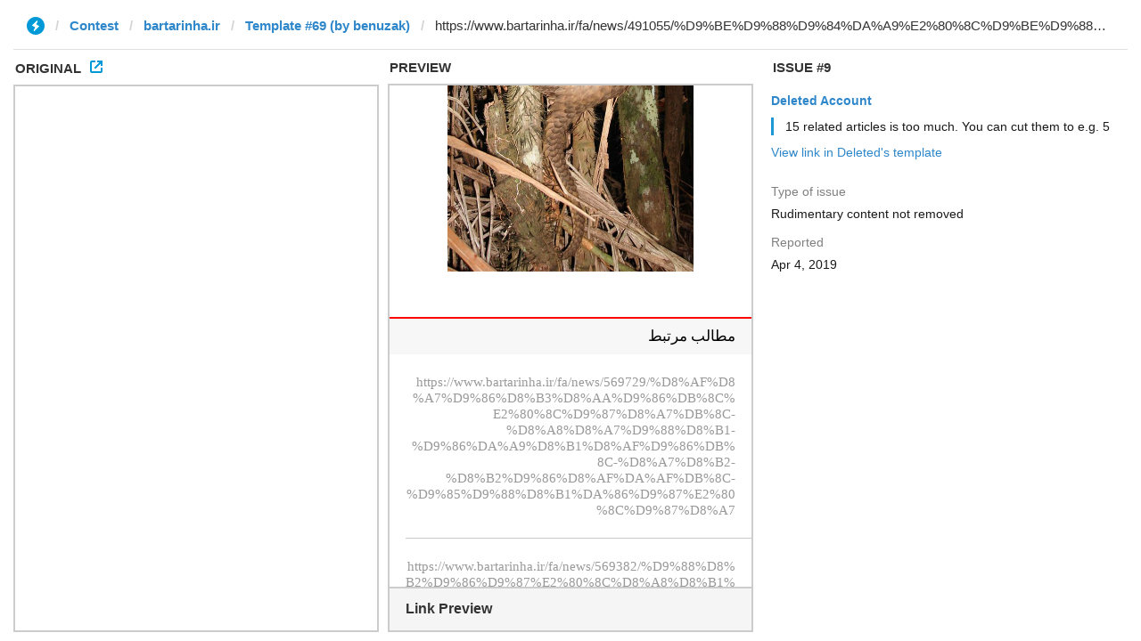

--- FILE ---
content_type: text/html; charset=utf-8
request_url: https://instantview.telegram.org/contest/bartarinha.ir/template69/issue9/
body_size: 4510
content:
<!DOCTYPE html>
<html>
  <head>
    <meta charset="utf-8">
    <title>Contest - Instant View</title>
    
    <link rel="icon" type="image/svg+xml" href="/img/website_icon.svg?4">
<link rel="apple-touch-icon" sizes="180x180" href="/img/apple-touch-icon.png">
<link rel="icon" type="image/png" sizes="32x32" href="/img/favicon-32x32.png">
<link rel="icon" type="image/png" sizes="16x16" href="/img/favicon-16x16.png">
<link rel="alternate icon" href="/img/favicon.ico" type="image/x-icon" />
    <link href="/css/bootstrap.min.css?3" rel="stylesheet">
    <link href="/css/bootstrap-extra.css?2" rel="stylesheet">
    <link href="/css/telegram.css?249" rel="stylesheet">
    <link href="/css/instantview.css?115" rel="stylesheet">

  </head>
  <body class="no-transition">
    <header>
  
  <div class="container-fluid">
    <div class="row">
      <div class="col-sm-12">
        <div class="header-wrap">
          <div id="progress-bar" class="progress-bar"></div>
<div id="header-panel" class="header-panel">
  <div class="url-status">
    <div class="list-group-row"></div>
  </div>
  <form id="url-form" class="input-group input-group-lg header-breadcrumb" action="/contest/bartarinha.ir/template69/" novalidate>
    <ol class="input-group-addon breadcrumb"><li class="iv-logo"><a href="/"><i class="iv-icon"></i></a></li><li><a href="/contest/">Contest</a></li><li><a href="/contest/bartarinha.ir/">bartarinha.ir</a></li><li><a href="/contest/bartarinha.ir/template69/">Template #69 (by benuzak)</a></li></a></ol>
    <div class="input-dropdown input-group-lg">
      <ul id="section-list" class="list-group list-group-template"></ul>
      <input id="url-field" class="form-control" type="url" name="url" placeholder="Enter URL to check template..." value="https://www.bartarinha.ir/fa/news/491055/%D9%BE%D9%88%D9%84%DA%A9%E2%80%8C%D9%BE%D9%88%D8%B3%D8%AA-%DB%8C%D8%A7-%D9%BE%D8%A7%D9%86%DA%AF%D9%88%D9%84%DB%8C%D9%86" autocomplete="off" />
    </div>
  </form>
</div>
          
        </div>
      </div>
    </div>
  </div>
</header>
<main class="tool tool-contest">
  <section class="tool-placeholder">
    <div class="placeholder-message">The Instant View Editor uses a three-column layout, so you really want to use it on a desktop screen that&#39;s wide enough. Sorry for the inconvenience.<br/><br/><a href="https://instantview.telegram.org/">Back to the main page »</a></div>
  </section>
  <section id="original-section">
    <div class="section-header">
      <h3>
        Original<a class="original-popup-button" id="original-popup-button"><i class="iv-icon"></i></a>
      </h3>
    </div>
    <div id="original-wrap" class="iframe-wrap section-block">
      <iframe id="original-frame" frameborder="0" sandbox="allow-same-origin allow-scripts"></iframe>
    </div>
  </section>
  <section id="result-section">
    <div class="section-header">
      <h3>Preview</h3>
    </div>
    <div id="result-wrap" class="section-block">
      <div class="iframe-wrap">
        <iframe id="result-frame" frameborder="0" sandbox="allow-same-origin allow-scripts"></iframe>
      </div>
      <div id="result-preview-wrap" class="result-preview-wrap hide">
        <div class="result-header">Link Preview</div>
        <div id="result-preview" class="result-preview"></div>
      </div>
    </div>
  </section>
  <section id="issue-section">
    <div class="section-header">
      <h3>Issue #9</h3>
    </div>
    <div id="issue-wrap" class="section-block issue-section-block">
      <div class="list-group-issue-item-wrap"><div class="list-group-issue-item">
  <div class="issue-author"><a href="/contest/bartarinha.ir/template69/candidate9/">Deleted Account</a></div>
  <div class="issue-comment"><div class="issue-comment-content"><div class="issue-comment-text">15 related articles is too much. You can cut them to e.g. 5</div></div></div>
  <div class="issue-author-template">
  <a href="/contest/bartarinha.ir/template15/?url=https%3A%2F%2Fwww.bartarinha.ir%2Ffa%2Fnews%2F491055%2F%25D9%25BE%25D9%2588%25D9%2584%25DA%25A9%25E2%2580%258C%25D9%25BE%25D9%2588%25D8%25B3%25D8%25AA-%25DB%258C%25D8%25A7-%25D9%25BE%25D8%25A7%25D9%2586%25DA%25AF%25D9%2588%25D9%2584%25DB%258C%25D9%2586">View link in Deleted&#39;s template</a>
</div>
  
  
  
  <dl class="issue-info-row">
    <dt>Type of issue</dt>
    <dd>Rudimentary content not removed</dd>
  </dl>
  <dl class="issue-info-row">
    <dt>Reported</dt>
    <dd>Apr 4, 2019</dd>
  </dl>
  
  
  <div class="issue-buttons"></div>
  
</div></div>
    </div>
  </section>
</main>
<div class="popup-container login-popup-container hide" id="login-popup-container">
  <div class="popup">
    <div class="popup-body">
      <section>
        <h2>Log In</h2>
        <p>Log in here to create Instant View templates. Please enter your <b>phone number</b> in the <a target="_blank" rel="noopener" href="https://telegram.org/faq#login-and-sms">international format</a> and we will send a confirmation message to your account via Telegram.</p>

        <div id="login-alert"></div>
        <form id="send-form" class="login-form" onsubmit="return requestConfirmation(event);">
          <div class="form-group">
            <input type="tel" class="form-control iv-form-control input-lg" id="phone-number" placeholder="+12223334455" autocomplete="off"/>
          </div>
          <div class="popup-buttons">
            <a class="btn btn-link btn-lg login-cancel-btn">Cancel</a><!--
         --><button type="submit" class="btn btn-link btn-lg">Next</button>
          </div>
        </form>

        <div id="login-form" class="hide">
          <div class="form-group">
            <span class="form-control iv-form-control input input-lg input-disabled"><strong id="phone-number-field"></strong> (<a class="login-back" href="/auth">Incorrect?</a>)</span>
            <p class="help-block dots-animated">We&#39;ve just sent you a message.<br/>Please confirm access via Telegram</p>
          </div>
          <div class="popup-buttons">
            <a class="btn btn-link btn-lg login-cancel-btn">Cancel</a><!--
         --><a class="btn btn-link btn-lg login-back">Back</a>
          </div>
        </div>
      </section>
    </div>
  </div>
</div>
    
    <script src="/js/jquery.min.js?1"></script>
    <script src="/js/bootstrap.min.js"></script>
    <script src="/js/instantview.js?72"></script>

    <script>App={"baseUrl":"\/api\/contest?hash=d119cad9e1637aa27d","frameOrigin":"https:\/\/ivwebcontent.telegram.org","lang":{"delete_url_confirmation":"Are you sure you want to stop tracking this URL?","delete_url_confirm_button":"Delete","not_ready_for_contest_alert":"Sorry, this template covers too few article URLs that generate <b>valid Instant View pages<\/b> to enter the contest.<br\/><br\/>Please add at least <b>10 different URLs<\/b> from this website to your template and press <b>Track Changes<\/b> on each of them to make sure they are <a href=\"https:\/\/instantview.telegram.org\/checklist\">processed correctly<\/a> and generate valid pages.","submit_for_contest_confirmation":"Are you sure you want to submit this template for the contest?<br\/><br\/><b>NEW&#33;<\/b> Check out the <a target=\"_blank\" rel=\"noopener\" href=\"https:\/\/instantview.telegram.org\/contest\/\/links\">list of potentially problematic links<\/a> for <b><\/b> and make sure that your template satisfies all the criteria for a <a target=\"_blank\" rel=\"noopener\" href=\"https:\/\/instantview.telegram.org\/checklist\">perfect template<\/a>.<br\/><br\/>You can resubmit a fixed version later, but it will lose its place at the top of the list. All resubmissions will be considered new templates for the purposes of determining the winner.","submit_for_contest_confirm_button":"Confirm","submit_template_confirmation":"Are you sure you want to submit this template? <br\/>Make sure that your template satisfies all the criteria for a <a target=\"_blank\" rel=\"noopener\" href=\"https:\/\/instantview.telegram.org\/checklist\">perfect template<\/a>.<br\/><br\/>Note that it will <b>not<\/b> participate in contest.","submit_template_confirm_button":"Confirm","revoke_from_contest_confirmation":"Are you sure you want to revoke this template from the contest? You can resubmit a new version later, but your template will lose its place at the top of the list.","revoke_from_contest_confirm_button":"Revoke","revoke_template_confirmation":"Are you sure you want to revoke this template?<br\/><br\/>Note that it does <b>not<\/b> participate in contest.","revoke_template_confirm_button":"Revoke","resubmit_for_contest_confirmation":"Are you sure you want to resubmit this template for the contest? Your previous template will lose its place at the top of the list. <br\/><br\/><b>NEW&#33;<\/b> Check out the <a target=\"_blank\" rel=\"noopener\" href=\"https:\/\/instantview.telegram.org\/contest\/\/links\">list of potentially problematic links<\/a> for <b><\/b> and make sure that your new version satisfies all the criteria for a <a target=\"_blank\" rel=\"noopener\" href=\"https:\/\/instantview.telegram.org\/checklist\">perfect template<\/a>.","resubmit_for_contest_confirm_button":"Confirm","resubmit_template_confirmation":"Are you sure you want to resubmit this template? <br\/>Make sure that your template satisfies all the criteria for a <a target=\"_blank\" rel=\"noopener\" href=\"https:\/\/instantview.telegram.org\/checklist\">perfect template<\/a>.<br\/><br\/>Note that it will <b>not<\/b> participate in contest.","resubmit_template_confirm_button":"Confirm"}};
$(window).resize(updateNavBar);updateNavBar();
initIssuePage("https:\/\/www.bartarinha.ir\/fa\/news\/491055\/%D9%BE%D9%88%D9%84%DA%A9%E2%80%8C%D9%BE%D9%88%D8%B3%D8%AA-%DB%8C%D8%A7-%D9%BE%D8%A7%D9%86%DA%AF%D9%88%D9%84%DB%8C%D9%86",{"section":"bartarinha.ir","rules_id":69,"issue_id":9,"original_doc_url":"https:\/\/ivwebcontent.telegram.org\/contest\/bartarinha.ir\/template69\/issue9\/original?url=https%3A%2F%2Fwww.bartarinha.ir%2Ffa%2Fnews%2F491055%2F%25D9%25BE%25D9%2588%25D9%2584%25DA%25A9%25E2%2580%258C%25D9%25BE%25D9%2588%25D8%25B3%25D8%25AA-%25DB%258C%25D8%25A7-%25D9%25BE%25D8%25A7%25D9%2586%25DA%25AF%25D9%2588%25D9%2584%25DB%258C%25D9%2586&hash=178dee9539f450e633","result_empty":false,"result_doc_url":"https:\/\/ivwebcontent.telegram.org\/contest\/bartarinha.ir\/template69\/issue9\/result?url=https%3A%2F%2Fwww.bartarinha.ir%2Ffa%2Fnews%2F491055%2F%25D9%25BE%25D9%2588%25D9%2584%25DA%25A9%25E2%2580%258C%25D9%25BE%25D9%2588%25D8%25B3%25D8%25AA-%25DB%258C%25D8%25A7-%25D9%25BE%25D8%25A7%25D9%2586%25DA%25AF%25D9%2588%25D9%2584%25DB%258C%25D9%2586&hash=5626e4dcd7e7a9c2b4","preview_html":"<div class=\"page-preview\"><div class=\"page-preview-site-name\">\u0628\u0631\u062a\u0631\u06cc\u0646 \u0647\u0627<\/div><div class=\"page-preview-content\"><strong>\u067e\u0648\u0644\u06a9\u200c\u067e\u0648\u0633\u062a \u06cc\u0627 \u067e\u0627\u0646\u06af\u0648\u0644\u06cc\u0646<\/strong><br\/><span class=\"page-preview-desc\" title=\"\u067e\u0648\u0644\u06a9\u200c\u067e\u0648\u0633\u062a \u06cc\u0627 \u067e\u0627\u0646\u06af\u0648\u0644\u06cc\u0646 \u06cc\u0627 \u0645\u0648\u0631\u0686\u0647\u200c\u062e\u0648\u0627\u0631 \u067e\u0648\u0644\u06a9\u200c\u062f\u0627\u0631 \u062c\u0627\u0646\u0648\u0631\u06cc \u0627\u0633\u062a \u0628\u0648\u0645\u06cc \u0634\u0631\u0642 \u0622\u0633\u06cc\u0627 \u0648 \u0622\u0641\u0631\u06cc\u0642\u0627. \u0627\u06cc\u0646 \u06af\u0648\u0646\u0647 \u062f\u0631 \u0641\u0647\u0631\u0633\u062a \u062c\u0627\u0646\u0648\u0631\u0627\u0646 \u062f\u0631 \u0645\u0639\u0631\u0636 \u062a\u0647\u062f\u06cc\u062f \u0642\u0631\u0627\u0631 \u062f\u0627\u0634\u062a\u0647 \u0648 \u06af\u0648\u0646\u0647\u200c\u0647\u0627\u06cc \u0622\u0633\u06cc\u0627\u06cc\u06cc \u0622\u0646 \u062f\u0631 \u062e\u0637\u0631 \u0641\u0648\u0631\u06cc \u0627\u0646\u0642\u0631\u0627\u0636 \u0642\u0631\u0627\u0631 \u062f\u0627\u0631\u0646\u062f.\">\u067e\u0648\u0644\u06a9\u200c\u067e\u0648\u0633\u062a \u06cc\u0627 \u067e\u0627\u0646\u06af\u0648\u0644\u06cc\u0646 \u06cc\u0627 \u0645\u0648\u0631\u0686\u0647\u200c\u062e\u0648\u0627\u0631 \u067e\u0648\u0644\u06a9\u200c\u062f\u0627\u0631 \u062c\u0627\u0646\u0648\u0631\u06cc \u0627\u0633\u062a \u0628\u0648\u0645\u06cc \u0634\u0631\u0642 \u0622\u0633\u06cc\u0627 \u0648 \u0622\u0641\u0631\u06cc\u0642\u0627. \u0627\u06cc\u0646 \u06af\u0648\u0646\u0647 \u062f\u0631 \u0641\u0647\u0631\u0633\u062a \u062c\u0627\u0646\u0648\u0631\u0627\u0646 \u062f\u0631 \u0645\u0639\u0631\u0636 \u062a\u0647\u062f\u06cc\u062f \u0642\u0631\u0627\u0631 \u062f\u0627\u0634\u062a\u0647 \u0648 \u06af\u0648\u0646\u0647\u200c\u0647\u0627\u06cc \u0622\u0633\u06cc\u0627\u06cc\u06cc \u0622\u0646 \u062f\u0631 \u062e\u0637\u0631 \u0641\u0648\u0631\u06cc \u0627\u0646\u0642\u0631\u0627\u0636 \u0642\u0631\u0627\u0631 \u062f\u0627\u0631\u0646\u062f.<\/span><\/div><div class=\"page-preview-media\" style=\"background-image:url('http:\/\/cdn.bartarinha.ir\/files\/fa\/news\/1395\/12\/14\/1184679_850.jpg')\"><img src=\"http:\/\/cdn.bartarinha.ir\/files\/fa\/news\/1395\/12\/14\/1184679_850.jpg\"><\/div><button class=\"page-preview-button\"><small class=\"glyphicon glyphicon-flash\"><\/small> INSTANT VIEW<\/button><\/div>","regions":";H4#0"});
initHeader();
$('.issue-form').on('submit', function(e) {
  e.preventDefault();
  if (App.unauth) {
    openPopup('#login-popup-container');
    return false;
  }
  var type = +this.type.value || 0;
  var comment = $.trim(this.comment.value);
  if (!type) {
    return false;
  }
  if (!comment) {
    this.comment.focus();
    return false;
  }
  apiRequest('sendIssue', {
    url:       App.state.result_url,
    section:   App.state.section,
    rules_id:  App.state.rules_id || 0,
    random_id: App.state.random_id || '',
    issue_id:  App.state.issue_id || 0,
    regions:   App.state.originalRegions + ';' + App.state.resultRegions,
    type:      type,
    comment:   comment
  }, function(result) {
    if (!result.error) {
      if (result.redirect_to) {
        location.href = result.redirect_to;
      }
    } else {
      showAlert(result.error);
    }
  });
  return false;
});
$('.issue-form .radio').on('change', function(e) {
  if (App.unauth) {
    e.preventDefault();
    $(this).prop('checked', false);
    openPopup('#login-popup-container');
  } else {
    var type = this.form.type.value;
    $('.issue-comment-field').toggleClass('hide', !type);
    $('.orig-regs-text').toggleClass('hide', !(type == 3));
    $('.prev-regs-text').toggleClass('hide', !(type == 4 || type == 5));
  }
});
$('.issue-comment-field').on('focus', function(e) {
  if (App.unauth) {
    e.preventDefault();
    openPopup('#login-popup-container');
  }
});
$('.issue-comment-field').on('keydown change', function(e) {
  setTimeout(function(el) {
    $('.issue-send-button', el.form).prop('disabled', !$.trim(el.value));
  }, 10, this);
});
$(document).on('iv:result:updated', function() {
  if (App.state.result_empty) {
    $('#no-result-issue-block').removeClass('hide');
  } else {
    initFrameRegions(original_frame);
    initFrameRegions(result_frame);
    $('#has-result-issue-block').removeClass('hide');
  }
  autosize($('.issue-comment-field'));
});
function showLoginError(error_text) {
  $('#login-alert').html('<div class="alert alert-danger"> <a class="close" data-dismiss="alert" href="#">×</a>' + error_text + ' </div>').show();
}
function requestConfirmation(event) {
  event.preventDefault();
  $('#login-alert').hide();
  var phone = $('#phone-number').val();

  $.ajax({
    type: 'POST',
    url: '/auth/request',
    data: {
      phone: phone
    },
    success: function(result) {
      $('#phone-number-field').text(phone);
      $('#send-form').addClass('hide');
      $('#login-form').removeClass('hide');
      checkAuth(result.temp_session);
    },
    error: function(xhr) {
      showLoginError(xhr.responseText || 'Server error');
    },
    dataType: 'json'
  });
  return false;
}
function cancelConfirmation(event) {
  event && event.preventDefault();
  $('#login-alert').hide();
  $('#phone-number-field').text('');
  $('#send-form').removeClass('hide');
  $('#login-form').addClass('hide');
  $('#phone-number').focus();
  clearTimeout(window.authTimeout);
  return false;
}
function checkAuth(temp_session) {
  clearTimeout(window.authTimeout);
  window.authTimeout = setTimeout(function doCheckAuth() {
    $.ajax({
      type: 'POST',
      url: '/auth/login',
      data: {
        temp_session: temp_session
      },
      success: function(result) {
        if (result) {
          location.reload();
        } else {
          checkAuth(temp_session);
        }
      },
      error: function (xhr) {
        showLoginError(xhr.responseText || 'Server error');
      },
      dataType: 'json'
    });
  }, 700);
}
$('#login-popup-container').on('popup:open', function() {
  $('#phone-number').focus();
});
$('#login-popup-container').on('popup:close', function() {
  cancelConfirmation();
  if (location.pathname == '/auth') {
    window.history && history.replaceState(null, null, '/');
  }
});
App.unauth = true;
$('a[data-need-auth]').click(function(e) {
  e.preventDefault();
  openPopup('#login-popup-container');
});
$('#login-popup-container .login-cancel-btn').click(function(e) {
  e.preventDefault();
  closePopup('#login-popup-container');
});
$('.login-back').click(cancelConfirmation);
</script>
  </body>
</html>
<!-- page generated in 21.09ms -->


--- FILE ---
content_type: text/html; charset=utf-8
request_url: https://ivwebcontent.telegram.org/contest/bartarinha.ir/template69/issue9/original?url=https%3A%2F%2Fwww.bartarinha.ir%2Ffa%2Fnews%2F491055%2F%25D9%25BE%25D9%2588%25D9%2584%25DA%25A9%25E2%2580%258C%25D9%25BE%25D9%2588%25D8%25B3%25D8%25AA-%25DB%258C%25D8%25A7-%25D9%25BE%25D8%25A7%25D9%2586%25DA%25AF%25D9%2588%25D9%2584%25DB%258C%25D9%2586&hash=178dee9539f450e633
body_size: 24994
content:
<!DOCTYPE html>
<html><head prefix="og: http://ogp.me/ns#"><meta charset="utf-8"><meta name="robots" content="noindex, nofollow">
<noscript><meta http-equiv="refresh" content="0;url='https://instantview.telegram.org/'"></noscript>
<script nonce="njdprMCCiXBt6L/UqvV6Xg==">
  window.parentOrigin = "https:\/\/instantview.telegram.org";
  window.currentUrl = "https:\/\/www.bartarinha.ir\/fa\/news\/491055\/%D9%BE%D9%88%D9%84%DA%A9%E2%80%8C%D9%BE%D9%88%D8%B3%D8%AA-%DB%8C%D8%A7-%D9%BE%D8%A7%D9%86%DA%AF%D9%88%D9%84%DB%8C%D9%86";
  if (window.parent === window) window.stop();
</script>
<script src="https://ivwebcontent.telegram.org/js/instantview-frame.js?5" nonce="njdprMCCiXBt6L/UqvV6Xg=="></script><meta content="IE=edge" data-http-equiv="X-UA-Compatible"><meta name="viewport" content="width=device-width, initial-scale=1.0"><meta name="description" content="پولک‌پوست یا پانگولین یا مورچه‌خوار پولک‌دار جانوری است بومی شرق آسیا و آفریقا. این گونه در فهرست جانوران در معرض تهدید قرار داشته و گونه‌های آسیایی آن در خطر فوری انقراض قرار دارند."><link rel="canonical" href="bartarinha.ir/fa/news/491055/%D9%BE%D9%88%D9%84%DA%A9%E2%80%8C%D9%BE%D9%88%D8%B3%D8%AA-%DB%8C%D8%A7-%D9%BE%D8%A7%D9%86%DA%AF%D9%88%D9%84%DB%8C%D9%86"><base href="https://www.bartarinha.ir/fa/news/491055/bartarinha.ir/fa/news/491055/%D9%BE%D9%88%D9%84%DA%A9%E2%80%8C%D9%BE%D9%88%D8%B3%D8%AA-%DB%8C%D8%A7-%D9%BE%D8%A7%D9%86%DA%AF%D9%88%D9%84%DB%8C%D9%86" target="_blank"><meta name="keywords" content="پولک‌پوست،پانگولین،پولک‌دار،مورچه‌خوار"><meta name="google-site-verification" content="YGcpxQUutVQ0ZPkSICdbVF11mw31uYA0iMx1AOIr38k"><link rel="shortcut icon" href="/client/themes/fa/main/img/favicon.ico"><link rel="alternate" type="application/rss+xml" title="RSS FEED" href="/fa/rss/allnews"><link rel="stylesheet" type="text/css" href="https://cdn.bartarinha.ir/client/themes/fa/main/css/font-awesome_52360.css"><link rel="stylesheet" type="text/css" href="https://cdn.bartarinha.ir/client/themes/fa/main/css/responsive_52360.css"><link rel="stylesheet" type="text/css" href="https://cdn.bartarinha.ir/client/themes/fa/main/css/styles_52360.css"><link rel="stylesheet" type="text/css" href="https://cdn.bartarinha.ir/client/themes/fa/main/css/functional_52360.css"><link rel="stylesheet" type="text/css" href="https://cdn.bartarinha.ir/client/themes/fa/main/css/content_52360.css"><link rel="stylesheet" type="text/css" href="https://cdn.bartarinha.ir/client/themes/fa/main/css/lib.ticker_52360.css"><link rel="stylesheet" type="text/css" href="https://cdn.bartarinha.ir/client/themes/fa/main/css/bootstrap_rtl_52360.css"><link rel="stylesheet" type="text/css" href="https://cdn.bartarinha.ir/client/themes/fa/main/css/layout_52360.css"><link rel="stylesheet" type="text/css" href="https://cdn.bartarinha.ir/client/themes/fa/main/css/form_52360.css"><link rel="stylesheet" type="text/css" href="https://cdn.bartarinha.ir/client/themes/fa/main/css/owl.carousel_52360.css"><link rel="stylesheet" type="text/css" href="https://cdn.bartarinha.ir/client/themes/fa/main/css/owl.theme_52360.css"><!-- list price 	<link rel="stylesheet" type="text/css" href="css/lib.price.css"> --><!-- for generating menu 	<link rel="stylesheet" type="text/css" href="css/menu.css"> 	<link rel="stylesheet" type="text/css" href="css/menu_vertical.css"> 	<link rel="stylesheet" type="text/css" href="css/menu_horizental.css"> --><!-- <link rel="stylesheet" type="text/css" href="css/charts.css"> --><!--IE display--><!-- html5 shim and respond.js ie8 support of html5 elements and media queries --><!-- warning: respond.js doesn't work if you view the page via file:// --><!-- HTML5 shim and Respond.js for IE8 support of HTML5 elements and media queries --><!-- WARNING: Respond.js doesn't work if you view the page via file:// --><!--[if lt IE 9]> 	  <script src="https://oss.maxcdn.com/html5shiv/3.7.2/html5shiv.min.js"></script> 	  <script src="https://oss.maxcdn.com/respond/1.4.2/respond.min.js"></script>   	<![endif]--><script type="text/plain" src="https://cdn.bartarinha.ir/client/themes/fa/main/js/lib_52360.js" data-type="text/javascript"></script><script type="text/plain" src="https://cdn.bartarinha.ir/client/themes/fa/main/js/lib.ticker_52360.js" data-type="text/javascript"></script><script type="text/plain" src="https://cdn.bartarinha.ir/client/themes/fa/main/js/lib.tinyscrollbar_52360.js" data-type="text/javascript"></script><script type="text/plain" src="https://cdn.bartarinha.ir/client/themes/fa/main/js/lib.jscroller_52360.js" data-type="text/javascript"></script><script type="text/plain" src="https://cdn.bartarinha.ir/client/themes/fa/main/js/lib.iransamaneh_52360.js" data-type="text/javascript"></script><script type="text/plain" src="https://cdn.bartarinha.ir/client/themes/fa/main/js/sha1_52360.js" data-type="text/javascript"></script><script type="text/plain" src="https://cdn.bartarinha.ir/client/themes/fa/main/js/bootstrap.min_52360.js" data-type="text/javascript"></script><script type="text/plain" src="https://cdn.bartarinha.ir/client/themes/fa/main/js/owl.carousel_52360.js" data-type="text/javascript"></script><script type="text/plain" src="https://cdn.bartarinha.ir/client/themes/fa/main/js/lib.maphilight_52360.js" data-type="text/javascript"></script><script type="text/plain" src="https://cdn.bartarinha.ir/client/themes/fa/main/js/lib.persian_number_52360.js" data-type="text/javascript"></script><script type="text/plain" src="https://cdn.bartarinha.ir/client/themes/fa/main/js/lib.jmenu_52360.js" data-type="text/javascript"></script><script type="text/plain" src="https://cdn.bartarinha.ir/client/themes/fa/main/js/lib.back_to_top_52360.js" data-type="text/javascript"></script><script type="text/plain" src="https://cdn.bartarinha.ir/client/themes/fa/main/js/lib.carouFredSel_52360.js" data-type="text/javascript"></script><!-- for exam delete dont have please--><!-- for generating menu 	<script type="text/javascript" src="js/lib.menu.js"></script> --><!-- <script type="text/javascript" src="js/charts.js"></script> --><link rel="stylesheet" type="text/css" href="https://cdn.bartarinha.ir/client/themes/fa/main/css/owl.carousel_52360.css"><link rel="stylesheet" type="text/css" href="https://cdn.bartarinha.ir/client/themes/fa/main/css/owl.theme_52360.css"><link rel="stylesheet" type="text/css" href="https://cdn.bartarinha.ir/client/themes/fa/main/css/comments_52360.css"><link rel="stylesheet" type="text/css" href="https://cdn.bartarinha.ir/client/themes/fa/main/css/lightbox_52360.css"><link rel="stylesheet" type="text/css" href="https://cdn.bartarinha.ir/client/themes/fa/main/css/lib.lightbox_52360.css"><link rel="stylesheet" type="text/css" href="https://cdn.bartarinha.ir/client/themes/fa/main/css/functional_52360.css"><script type="text/plain" src="https://cdn.bartarinha.ir/client/themes/fa/main/js/lib.popup_52360.js" data-type="text/javascript"></script><script type="text/plain" src="https://cdn.bartarinha.ir/client/themes/fa/main/js/lightbox_52360.js" data-type="text/javascript"></script><script type="text/plain" src="https://cdn.bartarinha.ir/client/themes/fa/main/js/lib.carouFredSel_52360.js" data-type="text/javascript"></script><script type="text/plain" src="https://cdn.bartarinha.ir/client/themes/fa/main/js/lib.autoresize_52360.js" data-type="text/javascript"></script><script type="text/plain" src="https://cdn.bartarinha.ir/client/themes/fa/main/js/lib.cookie_52360.js" data-type="text/javascript"></script><script type="text/plain" src="https://cdn.bartarinha.ir/client/themes/fa/main/js/swfobject_52360.js" data-type="text/javascript"></script><!-- <script type="text/javascript" src="js/lib.fade.js"></script>--><script type="text/plain" src="https://cdn.bartarinha.ir/client/themes/fa/main/js/lib.lightbox_52360.js" data-type="text/javascript"></script><script type="text/plain" src="https://cdn.bartarinha.ir/client/themes/fa/main/js/owl.carousel_52360.js" data-type="text/javascript"></script><script type="text/plain" src="https://cdn.bartarinha.ir/client/themes/fa/main/js/highcharts.src_52360.js" data-type="text/javascript"></script><!--      		<script type="text/javascript" src="https://apis.google.com/js/plusone.js"> 			{"parsetags": "explicit"} 		</script>      --><script type="text/plain" data-type="application/ld+json">
        {
    "@context": "https:\/\/schema.org",
    "@type": "WebPage",
    "breadcrumb": "\u0633\u0631\u06af\u0631\u0645\u06cc > \u0633\u0631\u06af\u0631\u0645\u06cc",
    "lastReviewed": "2017-03-04T11:38:20+03:30",
    "mainContentOfPage": "\u067e\u0648\u0644\u06a9\u200c\u067e\u0648\u0633\u062a \u06cc\u0627 \u067e\u0627\u0646\u06af\u0648\u0644\u06cc\u0646",
    "author": {
        "@type": "Person",
        "name": ""
    },
    "datePublished": "2017-03-04T12:04:16+03:30",
    "keywords": ",\u067e\u0648\u0644\u06a9\u200c\u067e\u0648\u0633\u062a,\u067e\u0627\u0646\u06af\u0648\u0644\u06cc\u0646,\u067e\u0648\u0644\u06a9\u200c\u062f\u0627\u0631,\u0645\u0648\u0631\u0686\u0647\u200c\u062e\u0648\u0627\u0631",
    "url": "https:\/\/www.bartarinha.ir\/fa\/news\/491055",
    "relatedLink": "https:\/\/www.bartarinha.ir\/fa\/news\/274238"
}
        </script><script type="text/plain" src="https://cdn.bartarinha.ir/client/themes/fa/main/js/scripts_52360.js" data-type="text/javascript"></script><!-- Start Alexa Certify Javascript --><script type="text/plain" data-type="text/javascript">             _atrk_opts = { atrk_acct:"i2i8r1SZw320l9", domain:"bartarinha.ir",dynamic: true};             (function() { var as = document.createElement('script'); as.type = 'text/javascript'; as.async = true; as.src = "https://certify-js.alexametrics.com/atrk.js"; var s = document.getElementsByTagName('script')[0];s.parentNode.insertBefore(as, s); })(); 		</script><noscript><img src="https://cdn.bartarinha.ir/client/themes/fa/main/https://certify.alexametrics.com/atrk.gif?account=i2i8r1SZw320l9" style="display:none" height="1" width="1" alt=""></noscript><!-- End Alexa Certify Javascript --><script type="text/plain" src="https://cdn.sanjagh.net/assets/client.js" defer async data-type="text/javascript"></script><meta property="og:description" content="پولک‌پوست یا پانگولین یا مورچه‌خوار پولک‌دار جانوری است بومی شرق آسیا و آفریقا. این گونه در فهرست جانوران در معرض تهدید قرار داشته و گونه‌های آسیایی آن در خطر فوری انقراض قرار دارند."><meta name="dc.description" content="پولک‌پوست یا پانگولین یا مورچه‌خوار پولک‌دار جانوری است بومی شرق آسیا و آفریقا. این گونه در فهرست جانوران در معرض تهدید قرار داشته و گونه‌های آسیایی آن در خطر فوری انقراض قرار دارند."><meta name="twitter:description" content="پولک‌پوست یا پانگولین یا مورچه‌خوار پولک‌دار جانوری است بومی شرق آسیا و آفریقا. این گونه در فهرست جانوران در معرض تهدید قرار داشته و گونه‌های آسیایی آن در خطر فوری انقراض قرار دارند."><!-- Google Plus --><!-- Update your html tag to include the itemscope and itemtype attributes. --><meta itemprop="name" content="پولک‌پوست یا پانگولین"><meta itemprop="description" content="پولک‌پوست یا پانگولین یا مورچه‌خوار پولک‌دار جانوری است بومی شرق آسیا و آفریقا. این گونه در فهرست جانوران در معرض تهدید قرار داشته و گونه‌های آسیایی آن در خطر فوری انقراض قرار دارند."><meta itemprop="image" content=""><!-- Open Graph General (Facebook & Pinterest) --><meta property="og:locale" content="fa_IR"><meta property="og:type" content="website"><meta property="og:title" content="پولک‌پوست یا پانگولین"><meta property="og:url" content="https://www.bartarinha.ir/fa/news/491055"><meta property="og:site_name" content="مجله اینترنتی برترین ها | پورتال خبری و سبک زندگی"><meta property="og:image" content=""><meta property="og:description" content="پولک‌پوست یا پانگولین یا مورچه‌خوار پولک‌دار جانوری است بومی شرق آسیا و آفریقا. این گونه در فهرست جانوران در معرض تهدید قرار داشته و گونه‌های آسیایی آن در خطر فوری انقراض قرار دارند."><!-- Twitter --><meta name="twitter:card" content="summary"><meta name="twitter:site" content="مجله اینترنتی برترین ها | پورتال خبری و سبک زندگی"><meta name="twitter:title" content="پولک‌پوست یا پانگولین"><meta name="twitter:creator" content="مجله اینترنتی برترین ها | پورتال خبری و سبک زندگی"><meta name="twitter:description" content="پولک‌پوست یا پانگولین یا مورچه‌خوار پولک‌دار جانوری است بومی شرق آسیا و آفریقا. این گونه در فهرست جانوران در معرض تهدید قرار داشته و گونه‌های آسیایی آن در خطر فوری انقراض قرار دارند."><meta name="twitter:url" content="https://www.bartarinha.ir/fa/news/491055"><meta name="twitter:player" content="مجله اینترنتی برترین ها | پورتال خبری و سبک زندگی"><meta name="twitter:image" data-page-subject="true" content=""><meta name="twitter:image:src" content=""><meta content="560" data-page-subject="true" name="twitter:image:width"><!-- Width of above image --><meta content="315" data-page-subject="true" name="twitter:image:height"><!-- Height of above image --><meta name="dc.language" content="fa"><meta name="dc.source" content="fa"><meta name="dc.title" lang="fa" content="پولک‌پوست یا پانگولین"><meta name="dc.subject" content="News"><meta name="dc.type" scheme="DCMIType" content="Text,Image"><meta name="dc.publisher" content="مجله اینترنتی برترین ها | پورتال خبری و سبک زندگی"><meta name="dc.identifier" content="https://www.bartarinha.ir/fa/news/491055"><meta name="dc.creator" content="مجله اینترنتی برترین ها | پورتال خبری و سبک زندگی"><meta name="dc.format" scheme="IMT" content="text/html"><meta name="dc.coverage" content="World"><!-- Open Graph Article (Facebook & Pinterest) --><meta property="article:author" content="مجله اینترنتی برترین ها | پورتال خبری و سبک زندگی"><meta property="article:section" content="سرگرمی"><meta property="article:tag" content="پولک‌پوست , پانگولین , پولک‌دار , مورچه‌خوار"><meta property="article:published_time" content="۱۳۹۵/۱۲/۱۴ - ۱۲:۰۴"><meta property="article:modified_time" content="۱۳۹۵/۱۲/۱۴ - ۱۱:۳۸"><meta property="article:expiration_time" content=""><title>پولک‌پوست یا پانگولین</title><script type="text/plain" data-type="text/javascript">             var head = document.getElementsByTagName("head")[0];             var script = document.createElement("script");             script.type = "text/javascript";             script.async=1;             script.src = "https://s1.mediaad.org/serve/bartarinha.ir/loader.js" ;             head.appendChild(script); 		</script></head><body id="news" data-onload="advFix()"> <div class="visible-xs visible-ms visible-sm adv_fixed_bottom"> 	<div class="adv_footer_fixed"> 	<div class="adv_display" style="display:block;">  	<div class="display_adv_show" style="padding-bottom:13px;"><a href="http://www.bartarinha.ir/fa/ads/redirect/a/2196" target="_blank"><img class="img-responsive" alt="" style="width:320px;height:46px;border:0px;" src="https://cdn.bartarinha.ir/files/adv/6916_924.jpg"></a></div><div class="" style="padding-bottom:13px;"><a href="http://www.bartarinha.ir/fa/ads/redirect/a/1863" target="_blank"><img class="img-responsive" alt="" style="width:320px;height:46px;border:0px;" src="https://cdn.bartarinha.ir/files/adv/5348_532.jpg"></a></div><div class="" style="padding-bottom:13px;"><a href="http://www.bartarinha.ir/fa/ads/redirect/a/3122" target="_blank"><img class="img-responsive" alt="" style="width:320px;height:46px;border:0px;" src="https://cdn.bartarinha.ir/files/adv/7987_433.jpg"></a></div><div class="" style="padding-bottom:13px;"><a href="http://www.bartarinha.ir/fa/ads/redirect/a/2276" target="_blank"><img class="img-responsive" alt="" style="width:320px;height:46px;border:0px;" src="https://cdn.bartarinha.ir/files/adv/6153_586.jpg"></a></div><div class="" style="padding-bottom:13px;"><a href="http://www.bartarinha.ir/fa/ads/redirect/a/1319" target="_blank"><img class="img-responsive" alt="" style="width:320px;height:46px;border:0px;" src="https://cdn.bartarinha.ir/files/adv/5093_919.jpg"></a></div><div class="" style="padding-bottom:13px;"><a href="http://www.bartarinha.ir/fa/ads/redirect/a/1520" target="_blank"><img class="img-responsive" alt="" style="width:320px;height:46px;border:0px;" src="https://cdn.bartarinha.ir/files/adv/5087_324.jpg"></a></div><div class="" style="padding-bottom:13px;"><a href="http://www.bartarinha.ir/fa/ads/redirect/a/2523" target="_blank"><img class="img-responsive" alt="" style="width:320px;height:46px;border:0px;" src="https://cdn.bartarinha.ir/files/adv/7743_577.jpg"></a></div><div class="" style="padding-bottom:13px;"><a href="http://www.bartarinha.ir/fa/ads/redirect/a/1605" target="_blank"><img class="img-responsive" alt="" style="width:320px;height:46px;border:0px;" src="https://cdn.bartarinha.ir/files/adv/6749_767.jpg"></a></div><div class="" style="padding-bottom:13px;"><a href="http://www.bartarinha.ir/fa/ads/redirect/a/2810" target="_blank"><img class="img-responsive" alt="" style="width:320px;height:46px;border:0px;" src="https://cdn.bartarinha.ir/files/adv/7998_276.jpg"></a></div><div class="" style="padding-bottom:13px;"><a href="http://www.bartarinha.ir/fa/ads/redirect/a/2033" target="_blank"><img class="img-responsive" alt="" style="width:320px;height:46px;border:0px;" src="https://cdn.bartarinha.ir/files/adv/7249_830.jpg"></a></div><div class="" style="padding-bottom:13px;"><a href="http://www.bartarinha.ir/fa/ads/redirect/a/1616" target="_blank"><img class="img-responsive" alt="" style="width:320px;height:46px;border:0px;" src="https://cdn.bartarinha.ir/files/adv/6748_154.jpg"></a></div><div class="" style="padding-bottom:13px;"><a href="http://www.bartarinha.ir/fa/ads/redirect/a/3014" target="_blank"><img class="img-responsive" alt="" style="width:320px;height:46px;border:0px;" src="https://cdn.bartarinha.ir/files/adv/7830_995.jpg"></a></div><div class="" style="padding-bottom:13px;"><a href="http://www.bartarinha.ir/fa/ads/redirect/a/2518" target="_blank"><img class="img-responsive" alt="" style="width:320px;height:46px;border:0px;" src="https://cdn.bartarinha.ir/files/adv/7144_384.jpg"></a></div><div class="" style="padding-bottom:13px;"><a href="http://www.bartarinha.ir/fa/ads/redirect/a/1382" target="_blank"><img class="img-responsive" alt="" style="width:320px;height:46px;border:0px;" src="https://cdn.bartarinha.ir/files/adv/7798_595.jpg"></a></div><div class="" style="padding-bottom:13px;"><a href="http://www.bartarinha.ir/fa/ads/redirect/a/2710" target="_blank"><img class="img-responsive" alt="" style="width:320px;height:46px;border:0px;" src="https://cdn.bartarinha.ir/files/adv/7242_868.jpg"></a></div><div class="" style="padding-bottom:13px;"><a href="http://www.bartarinha.ir/fa/ads/redirect/a/1645" target="_blank"><img class="img-responsive" alt="" style="width:320px;height:46px;border:0px;" src="https://cdn.bartarinha.ir/files/adv/4645_236.jpg"></a></div><div class="" style="padding-bottom:13px;"><a href="http://www.bartarinha.ir/fa/ads/redirect/a/2730" target="_blank"><img class="img-responsive" alt="" style="width:320px;height:46px;border:0px;" src="https://cdn.bartarinha.ir/files/adv/7670_294.jpg"></a></div><div class="" style="padding-bottom:13px;"><a href="http://www.bartarinha.ir/fa/ads/redirect/a/2938" target="_blank"><img class="img-responsive" alt="" style="width:320px;height:46px;border:0px;" src="https://cdn.bartarinha.ir/files/adv/7693_137.jpg"></a></div><div class="" style="padding-bottom:13px;"><a href="http://www.bartarinha.ir/fa/ads/redirect/a/1865" target="_blank"><img class="img-responsive" alt="" style="width:320px;height:46px;border:0px;" src="https://cdn.bartarinha.ir/files/adv/6751_180.jpg"></a></div><div class="" style="padding-bottom:13px;"><a href="http://www.bartarinha.ir/fa/ads/redirect/a/2675" target="_blank"><img class="img-responsive" alt="" style="width:320px;height:46px;border:0px;" src="https://cdn.bartarinha.ir/files/adv/7142_618.jpg"></a></div><div class="" style="padding-bottom:13px;"><a href="http://www.bartarinha.ir/fa/ads/redirect/a/1314" target="_blank"><img class="img-responsive" alt="" style="width:320px;height:40px;border:0px;" src="https://cdn.bartarinha.ir/files/adv/8023_345.jpg"></a></div><div class="" style="padding-bottom:13px;"><a href="http://www.bartarinha.ir/fa/ads/redirect/a/2528" target="_blank"><img class="img-responsive" alt="" style="width:320px;height:46px;border:0px;" src="https://cdn.bartarinha.ir/files/adv/7671_266.jpg"></a></div><div class="" style="padding-bottom:13px;"><a href="http://www.bartarinha.ir/fa/ads/redirect/a/1310" target="_blank"><img class="img-responsive" alt="" style="width:320px;height:46px;border:0px;" src="https://cdn.bartarinha.ir/files/adv/7143_345.jpg"></a></div><div class="" style="padding-bottom:13px;"><a href="http://www.bartarinha.ir/fa/ads/redirect/a/1279" target="_blank"><img class="img-responsive" alt="" style="width:320px;height:46px;border:0px;" src="https://cdn.bartarinha.ir/files/adv/4069_742.jpg"></a></div><div class="" style="padding-bottom:13px;"><a href="http://www.bartarinha.ir/fa/ads/redirect/a/3007" target="_blank"><img class="img-responsive" alt="" style="width:320px;height:46px;border:0px;" src="https://cdn.bartarinha.ir/files/adv/7818_781.jpg"></a></div> </div></div> </div>  <header><div class="header_logo_bg">     <div class="visible-xs adv_mobile_tlgrm">          	<div class="adv_display" style="display:block;">  	<div class="display_adv_show" style="padding-bottom:13px;"><a href="http://www.bartarinha.ir/fa/ads/redirect/a/2620" target="_blank"><img class="img-responsive" alt="" style="width:468px;height:80px;border:0px;" src="https://cdn.bartarinha.ir/files/adv/7002_518.png"></a></div> </div>     </div>     <div class="wrapper visible-xs"></div>     <div class="top_menu_phone"></div>     <div class="home_logo_outter">         <div class="container">             <div class="home_logo hidden-xs" style="background: url('https://cdn.bartarinha.ir/client/themes/fa/main/img/logo.png') no-repeat right 0;"></div>                              <div class="row">                     <div class="col-lg-24 col-md-27 col-sm-23 col-lg-offset-4">                         <div class="header_adv visible-lg visible-md"></div>                     </div>                     <div class="row visible-lg visible-md  header_adv_optional">                         <div class="header_adv2 col-md-13 padd-adv"></div>                         <div class="header_adv3 col-md-13 padd-adv"></div>                     </div>                 </div>                          <div class="top_title hidden-ms hidden-xs hidden-sm">                 <span>پنجشنبه ۱۵ فروردين ۱۳۹۸</span>             </div>         </div>          <a href="/" class="link_home"></a>     </div> </div>     <div class="wrapper"></div>     <div class="service_nav"> 	<div class="container hidden-xs hidden-ms hidden-sm"> 		<div class="main_menu id="> 		<ul id="jMenu"><li id="service_1"><a href="/" class="fNiv" target="_self">صفحه نخست</a></li> 			 			 				 			 				 					 						<li><span></span></li> 						<li class="nav_link2" id="service_20"> 							<a target="_self" class="20_a_cats fNiv" href="/fa/lastnews"> 								اخبار روز 							</a> 							 								<ul id="20_ul_cats" class="jMenu_sub" style="display: none;"><li> 											<a href="/fa/list/20/24" style=";" target="_self">اخبار سیاسی</a> 										</li> 									 										<li> 											<a href="/fa/list/20/25" style=";" target="_self">اخبار اقتصادی</a> 										</li> 									 										<li> 											<a href="/fa/list/20/54" style=";" target="_self">اخبار اجتماعی</a> 										</li> 									 										<li> 											<a href="/fa/list/20/55" style=";" target="_self">اخبار فرهنگی</a> 										</li> 									 										<li> 											<a href="/fa/list/20/57" style=";" target="_self">اخبار حوادث</a> 										</li> 									 										<li> 											<a href="/fa/list/20/117" style="border-bottom: 0px ;" target="_self">اخبار علم و فناوری</a> 										</li> 									 								</ul></li> 					 				 			 				 					 						<li><span></span></li> 						<li class="nav_link2" id="service_23"> 							<a target="_self" class="23_a_cats fNiv" href="/fa/athletic"> 								اخبار ورزشی 							</a> 							 								<ul id="23_ul_cats" class="jMenu_sub" style="display: none;"><li> 											<a href="/fa/list/23/108" style=";" target="_self">فوتبال</a> 										</li> 									 										<li> 											<a href="/fa/list/23/109" style=";" target="_self">کشتی-رزمی</a> 										</li> 									 										<li> 											<a href="/fa/list/23/110" style=";" target="_self">توپ و تور</a> 										</li> 									 										<li> 											<a href="/fa/list/23/111" style="border-bottom: 0px ;" target="_self">سایر ورزش ها</a> 										</li> 									 								</ul></li> 					 				 			 				 					 						<li><span></span></li> 						<li class="nav_link2" id="service_3"> 							<a target="_self" class="3_a_cats fNiv" href="/fa/lifestyle"> 								سبک زندگی 							</a> 							 								<ul id="3_ul_cats" class="jMenu_sub" style="display: none;"><li> 											<a href="/fa/list/3/43" style=";" target="_self">مهارت های زندگی</a> 										</li> 									 										<li> 											<a href="/fa/list/3/187" style=";" target="_self">دکوراسیون</a> 										</li> 									 										<li> 											<a href="/fa/list/3/188" style=";" target="_self">گردشگری</a> 										</li> 									 										<li> 											<a href="/fa/list/3/42" style=";" target="_self">رابطه و ازدواج</a> 										</li> 									 										<li> 											<a href="/fa/list/3/4" style="border-bottom: 0px ;" target="_self">مد و زیبایی</a> 										</li> 									 								</ul></li> 					 				 			 				 					 						<li><span></span></li> 						<li class="nav_link2" id="service_17"> 							<a target="_self" class="17_a_cats fNiv" href="/fa/celebrity"> 								چهره ها 							</a> 							 								<ul id="17_ul_cats" class="jMenu_sub" style="display: none;"><li> 											<a href="/fa/list/17/81" style=";" target="_self">چهره های ایرانی</a> 										</li> 									 										<li> 											<a href="/fa/list/17/82" style="border-bottom: 0px ;" target="_self">چهره های جهانی</a> 										</li> 									 								</ul></li> 					 				 			 				 					 						<li><span></span></li> 						<li class="nav_link2" id="service_15"> 							<a target="_self" class="15_a_cats fNiv" href="/fa/cookery"> 								آشپزی 							</a> 							 								<ul id="15_ul_cats" class="jMenu_sub" style="display: none;"><li> 											<a href="/fa/list/15/83" style=";" target="_self">غذای ایرانی</a> 										</li> 									 										<li> 											<a href="/fa/list/15/84" style=";" target="_self">غذاهای ملل</a> 										</li> 									 										<li> 											<a href="/fa/list/15/95" style=";" target="_self">پیش غذاها</a> 										</li> 									 										<li> 											<a href="/fa/list/15/86" style="border-bottom: 0px ;" target="_self">شیرینی و دسر</a> 										</li> 									 								</ul></li> 					 				 			 				 					 						<li><span></span></li> 						<li class="nav_link2" id="service_4"> 							<a target="_self" class="4_a_cats fNiv" href="/fa/health"> 								سلامت 							</a> 							 								<ul id="4_ul_cats" class="jMenu_sub" style="display: none;"><li> 											<a href="/fa/list/4/41" style=";" target="_self">سلامت عمومی</a> 										</li> 									 										<li> 											<a href="/fa/list/4/67" style="border-bottom: 0px ;" target="_self">ساختمان پزشکان</a> 										</li> 									 								</ul></li> 					 				 			 				 					 						<li><span></span></li> 						<li class="nav_link2" id="service_5"> 							<a target="_self" class="5_a_cats fNiv" href="/fa/art"> 								فرهنگ و هنر 							</a> 							 								<ul id="5_ul_cats" class="jMenu_sub" style="display: none;"><li> 											<a href="/fa/list/5/26" style=";" target="_self">سینما</a> 										</li> 									 										<li> 											<a href="/fa/list/5/27" style=";" target="_self">تئاتر</a> 										</li> 									 										<li> 											<a href="/fa/list/5/39" style=";" target="_self">تلویزیون</a> 										</li> 									 										<li> 											<a href="/fa/list/5/28" style=";" target="_self">موسیقی</a> 										</li> 									 										<li> 											<a href="/fa/list/5/29" style=";" target="_self">ادبیات و اندیشه</a> 										</li> 									 										<li> 											<a href="/fa/list/5/62" style="border-bottom: 0px ;" target="_self">عمومی</a> 										</li> 									 								</ul></li> 					 				 			 				 					 						<li><span></span></li> 						<li class="nav_link2" id="service_11"> 							<a target="_self" class="11_a_cats fNiv" href="/fa/technology"> 								تکنولوژی 							</a> 							 								<ul id="11_ul_cats" class="jMenu_sub" style="display: none;"><li> 											<a href="/fa/list/11/21" style=";" target="_self">علم و دانش</a> 										</li> 									 										<li> 											<a href="/fa/list/11/189" style=";" target="_self">اپلیکیشن و بازی</a> 										</li> 									 										<li> 											<a href="/fa/list/11/23" style=";" target="_self">گجت ها</a> 										</li> 									 										<li> 											<a href="/fa/list/11/50" style="border-bottom: 0px ;" target="_self">خودرو</a> 										</li> 									 								</ul></li> 					 				 			 				 					 						<li><span></span></li> 						<li class="nav_link2" id="service_6"> 							<a target="_self" class="6_a_cats fNiv" href="/fa/fun"> 								سرگرمی 							</a> 							 								<ul id="6_ul_cats" class="jMenu_sub" style="display: none;"><li> 											<a href="/fa/list/6/30" style="border-bottom: 0px ;" target="_self">سرگرمی</a> 										</li> 									 								</ul></li> 					 				 			 				 			 				 			 				 			 				 			 				 			 				 			 				 			 				 			 				 			 				 			 				 			 				 			 				 			 				 			 		</ul><div class="wrapper"></div> 	</div> </div> <div class="mobile_menu_main"> 	<div class="container"> 		<div class="row"> 			<div class="col-xs-18 visible-xs visible-ms visible-sm"> 				<nav class="navbar navbar-default nav_header my_nav" id="navbar_header"><!-- Brand and toggle get grouped for better mobile display --><div class="navbar-header my_menu"> 						<button type="button" class="mobile_open_mobile navbar-toggle  expanded my_btt" data-toggle="collapse" data-target="#bs-example-navbar-collapse-1"> 							<span class="service_menu_mob">منوی سایت</span> 							<span class="sr-only">Toggle navigation</span> 							<span class="icon-bar"></span> 							<span class="icon-bar"></span> 							<span class="icon-bar"></span> 						</button> 						<div class="wrapper"></div> 					</div>  					<!-- Collect the nav links, forms, and other content for toggling --> 				</nav></div> 			<div class="col-xs-18 visible-xs visible-ms visible-sm desktop_ico pad_xs_l"> 				<div class="desktop-view active-view"> 					<a href="#"><i class="fa fa-tv-sm-2x fa-tv"></i></a> 				</div> 				<a href="/fa/search" class="visible-xs visible-ms"><i class="fa fa-search fa-search_top-sm-2x"></i></a> 				<a href="/fa/search" class="visible-sm"><i class="fa fa-search fa-search-sm-2x"></i></a> 			</div> 		</div> 	</div> </div> </div> <nav class="navbar_header_mobile hide_mobile_menu"><a class="close_icon_mobile_size fa fa-times"></a> 	<!-- Collect the nav links, forms, and other content for toggling --> 	<div class="mobile_menu_main_box"> 		<div class="mobile_menu_main_box_logo"> 			<a href="/" title="برترین ها"></a> 		</div> 		<ul class="navbar-nav navbar_theme navigation_menu_mobile"><li class="dropdown navigation_header"> 				<a href="/" style="font-weight: bold;" target="_self"><i class="fa fa-caret fa-caret-left"></i>صفحه نخست</a> 			</li>                                                             					<li class="dropdown navigation_header"> 						<a href="#" class="dropdown-toggle" data-toggle="dropdown" role="button" aria-expanded="false" style="font-weight: bold;"><i class="fa fa-caret fa-caret-left"></i>اخبار روز</a> 						<ul class="dropdown-menu navigation_header" role="menu"><li><a href="/fa/lastnews" target="_self">همه مطالب اخبار روز</a></li>                                                           								<li class="li_border_top_mobile"> 									<a href="/fa/list/20/24" class="inner_link" id="cat_24" target="_self">                                         اخبار سیاسی 									</a> 								</li>                              								<li class="li_border_top_mobile"> 									<a href="/fa/list/20/25" class="inner_link" id="cat_25" target="_self">                                         اخبار اقتصادی 									</a> 								</li>                              								<li class="li_border_top_mobile"> 									<a href="/fa/list/20/54" class="inner_link" id="cat_54" target="_self">                                         اخبار اجتماعی 									</a> 								</li>                              								<li class="li_border_top_mobile"> 									<a href="/fa/list/20/55" class="inner_link" id="cat_55" target="_self">                                         اخبار فرهنگی 									</a> 								</li>                              								<li class="li_border_top_mobile"> 									<a href="/fa/list/20/57" class="inner_link" id="cat_57" target="_self">                                         اخبار حوادث 									</a> 								</li>                              								<li class="li_border_top_mobile"> 									<a href="/fa/list/20/117" class="inner_link" id="cat_117" target="_self">                                         اخبار علم و فناوری 									</a> 								</li>                              						</ul></li>                                                					<li class="dropdown navigation_header"> 						<a href="#" class="dropdown-toggle" data-toggle="dropdown" role="button" aria-expanded="false" style="font-weight: bold;"><i class="fa fa-caret fa-caret-left"></i>اخبار ورزشی</a> 						<ul class="dropdown-menu navigation_header" role="menu"><li><a href="/fa/athletic" target="_self">همه مطالب اخبار ورزشی</a></li>                                                           								<li class="li_border_top_mobile"> 									<a href="/fa/list/23/108" class="inner_link" id="cat_108" target="_self">                                         فوتبال 									</a> 								</li>                              								<li class="li_border_top_mobile"> 									<a href="/fa/list/23/109" class="inner_link" id="cat_109" target="_self">                                         کشتی-رزمی 									</a> 								</li>                              								<li class="li_border_top_mobile"> 									<a href="/fa/list/23/110" class="inner_link" id="cat_110" target="_self">                                         توپ و تور 									</a> 								</li>                              								<li class="li_border_top_mobile"> 									<a href="/fa/list/23/111" class="inner_link" id="cat_111" target="_self">                                         سایر ورزش ها 									</a> 								</li>                              						</ul></li>                                                					<li class="dropdown navigation_header"> 						<a href="#" class="dropdown-toggle" data-toggle="dropdown" role="button" aria-expanded="false" style="font-weight: bold;"><i class="fa fa-caret fa-caret-left"></i>سبک زندگی</a> 						<ul class="dropdown-menu navigation_header" role="menu"><li><a href="/fa/lifestyle" target="_self">همه مطالب سبک زندگی</a></li>                                                           								<li class="li_border_top_mobile"> 									<a href="/fa/list/3/43" class="inner_link" id="cat_43" target="_self">                                         مهارت های زندگی 									</a> 								</li>                              								<li class="li_border_top_mobile"> 									<a href="/fa/list/3/187" class="inner_link" id="cat_187" target="_self">                                         دکوراسیون 									</a> 								</li>                              								<li class="li_border_top_mobile"> 									<a href="/fa/list/3/188" class="inner_link" id="cat_188" target="_self">                                         گردشگری 									</a> 								</li>                              								<li class="li_border_top_mobile"> 									<a href="/fa/list/3/42" class="inner_link" id="cat_42" target="_self">                                         رابطه و ازدواج 									</a> 								</li>                              								<li class="li_border_top_mobile"> 									<a href="/fa/list/3/4" class="inner_link" id="cat_4" target="_self">                                         مد و زیبایی 									</a> 								</li>                              						</ul></li>                                                					<li class="dropdown navigation_header"> 						<a href="#" class="dropdown-toggle" data-toggle="dropdown" role="button" aria-expanded="false" style="font-weight: bold;"><i class="fa fa-caret fa-caret-left"></i>چهره ها</a> 						<ul class="dropdown-menu navigation_header" role="menu"><li><a href="/fa/celebrity" target="_self">همه مطالب چهره ها</a></li>                                                           								<li class="li_border_top_mobile"> 									<a href="/fa/list/17/81" class="inner_link" id="cat_81" target="_self">                                         چهره های ایرانی 									</a> 								</li>                              								<li class="li_border_top_mobile"> 									<a href="/fa/list/17/82" class="inner_link" id="cat_82" target="_self">                                         چهره های جهانی 									</a> 								</li>                              						</ul></li>                                                					<li class="dropdown navigation_header"> 						<a href="#" class="dropdown-toggle" data-toggle="dropdown" role="button" aria-expanded="false" style="font-weight: bold;"><i class="fa fa-caret fa-caret-left"></i>آشپزی</a> 						<ul class="dropdown-menu navigation_header" role="menu"><li><a href="/fa/cookery" target="_self">همه مطالب آشپزی</a></li>                                                           								<li class="li_border_top_mobile"> 									<a href="/fa/list/15/83" class="inner_link" id="cat_83" target="_self">                                         غذای ایرانی 									</a> 								</li>                              								<li class="li_border_top_mobile"> 									<a href="/fa/list/15/84" class="inner_link" id="cat_84" target="_self">                                         غذاهای ملل 									</a> 								</li>                              								<li class="li_border_top_mobile"> 									<a href="/fa/list/15/95" class="inner_link" id="cat_95" target="_self">                                         پیش غذاها 									</a> 								</li>                              								<li class="li_border_top_mobile"> 									<a href="/fa/list/15/86" class="inner_link" id="cat_86" target="_self">                                         شیرینی و دسر 									</a> 								</li>                              						</ul></li>                                                					<li class="dropdown navigation_header"> 						<a href="#" class="dropdown-toggle" data-toggle="dropdown" role="button" aria-expanded="false" style="font-weight: bold;"><i class="fa fa-caret fa-caret-left"></i>سلامت</a> 						<ul class="dropdown-menu navigation_header" role="menu"><li><a href="/fa/health" target="_self">همه مطالب سلامت</a></li>                                                           								<li class="li_border_top_mobile"> 									<a href="/fa/list/4/41" class="inner_link" id="cat_41" target="_self">                                         سلامت عمومی 									</a> 								</li>                              								<li class="li_border_top_mobile"> 									<a href="/fa/list/4/67" class="inner_link" id="cat_67" target="_self">                                         ساختمان پزشکان 									</a> 								</li>                              						</ul></li>                                                					<li class="dropdown navigation_header"> 						<a href="#" class="dropdown-toggle" data-toggle="dropdown" role="button" aria-expanded="false" style="font-weight: bold;"><i class="fa fa-caret fa-caret-left"></i>فرهنگ و هنر</a> 						<ul class="dropdown-menu navigation_header" role="menu"><li><a href="/fa/art" target="_self">همه مطالب فرهنگ و هنر</a></li>                                                           								<li class="li_border_top_mobile"> 									<a href="/fa/list/5/26" class="inner_link" id="cat_26" target="_self">                                         سینما 									</a> 								</li>                              								<li class="li_border_top_mobile"> 									<a href="/fa/list/5/27" class="inner_link" id="cat_27" target="_self">                                         تئاتر 									</a> 								</li>                              								<li class="li_border_top_mobile"> 									<a href="/fa/list/5/39" class="inner_link" id="cat_39" target="_self">                                         تلویزیون 									</a> 								</li>                              								<li class="li_border_top_mobile"> 									<a href="/fa/list/5/28" class="inner_link" id="cat_28" target="_self">                                         موسیقی 									</a> 								</li>                              								<li class="li_border_top_mobile"> 									<a href="/fa/list/5/29" class="inner_link" id="cat_29" target="_self">                                         ادبیات و اندیشه 									</a> 								</li>                              								<li class="li_border_top_mobile"> 									<a href="/fa/list/5/62" class="inner_link" id="cat_62" target="_self">                                         عمومی 									</a> 								</li>                              						</ul></li>                                                					<li class="dropdown navigation_header"> 						<a href="#" class="dropdown-toggle" data-toggle="dropdown" role="button" aria-expanded="false" style="font-weight: bold;"><i class="fa fa-caret fa-caret-left"></i>تکنولوژی</a> 						<ul class="dropdown-menu navigation_header" role="menu"><li><a href="/fa/technology" target="_self">همه مطالب تکنولوژی</a></li>                                                           								<li class="li_border_top_mobile"> 									<a href="/fa/list/11/21" class="inner_link" id="cat_21" target="_self">                                         علم و دانش 									</a> 								</li>                              								<li class="li_border_top_mobile"> 									<a href="/fa/list/11/189" class="inner_link" id="cat_189" target="_self">                                         اپلیکیشن و بازی 									</a> 								</li>                              								<li class="li_border_top_mobile"> 									<a href="/fa/list/11/23" class="inner_link" id="cat_23" target="_self">                                         گجت ها 									</a> 								</li>                              								<li class="li_border_top_mobile"> 									<a href="/fa/list/11/50" class="inner_link" id="cat_50" target="_self">                                         خودرو 									</a> 								</li>                              						</ul></li>                                                					<li class="dropdown navigation_header"> 						<a href="#" class="dropdown-toggle" data-toggle="dropdown" role="button" aria-expanded="false" style="font-weight: bold;"><i class="fa fa-caret fa-caret-left"></i>سرگرمی</a> 						<ul class="dropdown-menu navigation_header" role="menu"><li><a href="/fa/fun" target="_self">همه مطالب سرگرمی</a></li>                                                           								<li class="li_border_top_mobile"> 									<a href="/fa/list/6/30" class="inner_link" id="cat_30" target="_self">                                         سرگرمی 									</a> 								</li>                              						</ul></li>                                                                                                                                                                                                                                                                                                                                                                                                                                                                   		</ul></div><!-- /.navbar-collapse --> </nav><div class="div_bg_mobile_menu"></div>      <div class="wrapper visible-xs"></div>     <div class="container mobile_adv">                      <div class="col-xs-36 visible-xs visible-ms padd_main_r_new">                                                </div>             <div class="col-sm-36 visible-sm">                 <div class="col-sm-18 padd-adv_l">                                      </div>                 <div class="col-sm-18 padd-adv_r">                                      </div>                 <div class="col-sm-36">                      	<div class="adv_display" style="display:block;">  	<div class="display_adv_show" style="padding-bottom:13px;"><a href="http://www.bartarinha.ir/fa/ads/redirect/a/2807" target="_blank"><img class="img-responsive" alt="" style="width:768px;height:95px;border:0px;" src="https://cdn.bartarinha.ir/files/adv/7993_348.gif"></a></div> </div>                 </div>             </div>              </div></header><div class="container"> 	<div class="row"> 		<div class="col-md-6 visible-lg visible-md"> 			<a href="http://bartarinha.ir/fa/news/381464" class="allAdv" target="_blank"></a> 			 				<div class="scroll_height_right padding_news_right_adv">                          <div class="panel"> 	<div class="right_adv"> 		<div class="scroll_height_right"> 			 				<div class="adv_display" style="display:block;"> 			 			<div class="display_adv_show" style="padding-bottom:13px;"><a href="http://www.bartarinha.ir/fa/ads/redirect/a/3003" target="_blank"><img class="img-responsive" alt="" style="width:160px;height:600px;border:0px;" src="https://cdn.bartarinha.ir/files/adv/7814_646.gif"></a></div><div class="" style="padding-bottom:13px;"><a href="http://www.bartarinha.ir/fa/ads/redirect/a/2814" target="_blank"><img class="img-responsive" alt="" style="width:160px;height:600px;border:0px;" src="https://cdn.bartarinha.ir/files/adv/8004_858.gif"></a></div><div class="" style="padding-bottom:13px;"><a href="http://www.bartarinha.ir/fa/ads/redirect/a/2519" target="_blank"><img class="img-responsive" alt="" style="width:160px;height:600px;border:0px;" src="https://cdn.bartarinha.ir/files/adv/7739_573.gif"></a></div> 			</div> 		</div> 	</div> </div>                                                     <div class="panel"> 	<div class="right_adv"> 		<div class="scroll_height_right"> 			 				<div class="adv_display" style="display:block;"> 			 			<div class="display_adv_show" style="padding-bottom:13px;"><a href="http://www.bartarinha.ir/fa/ads/redirect/a/2521" target="_blank"><img class="img-responsive" alt="" style="width:160px;height:600px;border:0px;" src="https://cdn.bartarinha.ir/files/adv/7741_756.gif"></a></div><div class="" style="padding-bottom:13px;"><a href="http://www.bartarinha.ir/fa/ads/redirect/a/2816" target="_blank"><img class="img-responsive" alt="" style="width:160px;height:600px;border:0px;" src="https://cdn.bartarinha.ir/files/adv/8006_743.gif"></a></div><div class="" style="padding-bottom:13px;"><a href="http://www.bartarinha.ir/fa/ads/redirect/a/3005" target="_blank"><img class="img-responsive" alt="" style="width:160px;height:600px;border:0px;" src="https://cdn.bartarinha.ir/files/adv/7816_471.gif"></a></div> 			</div> 		</div> 	</div> </div>                            <div class="panel"> 	<div class="right_adv"> 		<div class="scroll_height_right"> 			 				<div class="adv_display" style="display:block;"> 			 			<div class="display_adv_show" style="padding-bottom:13px;"><a href="http://www.bartarinha.ir/fa/ads/redirect/a/2522" target="_blank"><img class="img-responsive" alt="" style="width:160px;height:600px;border:0px;" src="https://cdn.bartarinha.ir/files/adv/7742_166.gif"></a></div><div class="" style="padding-bottom:13px;"><a href="http://www.bartarinha.ir/fa/ads/redirect/a/2817" target="_blank"><img class="img-responsive" alt="" style="width:160px;height:600px;border:0px;" src="https://cdn.bartarinha.ir/files/adv/8007_622.gif"></a></div><div class="" style="padding-bottom:13px;"><a href="http://www.bartarinha.ir/fa/ads/redirect/a/3006" target="_blank"><img class="img-responsive" alt="" style="width:160px;height:600px;border:0px;" src="https://cdn.bartarinha.ir/files/adv/7817_345.gif"></a></div> 			</div> 		</div> 	</div> </div>                            <div class="panel" id="scrollingDivRight"> 	<div class="right_adv"> 		<div class="scroll_height_right"> 			 				<div class="adv_display" style="display:block;"> 			 			<div class="display_adv_show" style="padding-bottom:13px;"><a href="http://www.bartarinha.ir/fa/ads/redirect/a/3004" target="_blank"><img class="img-responsive" alt="" style="width:160px;height:600px;border:0px;" src="https://cdn.bartarinha.ir/files/adv/7815_243.gif"></a></div><div class="" style="padding-bottom:13px;"><a href="http://www.bartarinha.ir/fa/ads/redirect/a/2815" target="_blank"><img class="img-responsive" alt="" style="width:160px;height:600px;border:0px;" src="https://cdn.bartarinha.ir/files/adv/8005_665.gif"></a></div><div class="" style="padding-bottom:13px;"><a href="http://www.bartarinha.ir/fa/ads/redirect/a/2520" target="_blank"><img class="img-responsive" alt="" style="width:160px;height:600px;border:0px;" src="https://cdn.bartarinha.ir/files/adv/7740_357.gif"></a></div> 			</div> 		</div> 	</div> </div>   				</div> 				<div class="visible-lg visible-md"> 					<div class="col-xs-36"> 						    					</div> 				</div> 			 		</div> 		<div class="col-md-24">              				<div class="row visible-lg"> 					<div class="col-xs-36">                          					</div> 				</div> 				<div class="row visible-lg visible-md"> 					<div class="col-xs-36"> 						 	<div class="adv_display" style="display:block;">  	<div class="display_adv_show" style="padding-bottom:13px;"><a href="http://www.bartarinha.ir/fa/ads/redirect/a/2806" target="_blank"><img class="img-responsive" alt="" style="width:803px;height:99px;border:0px;" src="https://cdn.bartarinha.ir/files/adv/7992_947.gif"></a></div> </div> 					</div> 				</div> 			 				              <link rel="stylesheet" href="https://cdn.bartarinha.ir/media/css/minimalist.css"><link rel="stylesheet" href="https://cdn.bartarinha.ir/media/css/multi.css"><link rel="stylesheet" href="https://cdn.bartarinha.ir/media/css/adsence.css"><link rel="stylesheet" href="https://cdn.bartarinha.ir/media/css/end.css"><link rel="stylesheet" href="https://cdn.bartarinha.ir/media/css/flowplayer.css"><link rel="stylesheet" href="https://cdn.bartarinha.ir/media/css/flowplayer.audio.css"><script src="https://cdn.bartarinha.ir/media/js/flowplayer.js" type="text/plain"></script><script src="https://cdn.bartarinha.ir/media/js/flowplayer_hls.js" type="text/plain"></script><script src="https://cdn.bartarinha.ir/media/js/flowplayer.audio.min.js" type="text/plain"></script><script src="https://cdn.bartarinha.ir/media/js/select.js" type="text/plain"></script><script src="https://cdn.bartarinha.ir/media/js/adsence.js" type="text/plain"></script><meta itemscope itemprop="mainEntityOfPage" itemtype="https://schema.org/WebPage"><meta itemprop="dateModified" content=""><meta itemprop="url" content="/fa/news/491055/پولک‌پوست-یا-پانگولین"><meta itemprop="articleSection" content="سرگرمی"><meta itemprop="author" content="bartarinha"><meta itemprop="headline" content="پولک‌پوست یا پانگولین"><meta itemprop="description" content="پولک‌پوست یا پانگولین یا مورچه‌خوار پولک‌دار جانوری است بومی شرق آسیا و آفریقا. این گونه در فهرست جانوران در معرض تهدید قرار داشته و گونه‌های آسیایی آن در خطر فوری انقراض قرار دارند."><meta itemprop="keywords" content=""><div itemprop="image" itemscope itemtype="https://schema.org/ImageObject" class="hidden">                    	<img src="/client/themes/fa/main/img/logo_ft.png"><meta itemprop="url" content="/client/themes/fa/main/img/logo_ft.png"><meta itemprop="width" content="400"><meta itemprop="height" content="400"></div> <div itemprop="publisher" itemscope itemtype="https://schema.org/Organization" class="hidden"> 	<div itemprop="logo" itemscope itemtype="https://schema.org/ImageObject"> 		<img src="/client/themes/fa/main/img/logo_ft.png"><meta itemprop="url" content="/client/themes/fa/main/img/logo_ft.png"><meta itemprop="width" content="120"><meta itemprop="height" content="120"></div> 	<meta itemprop="name" content="bartarinha"></div> <meta itemprop="dateCreated" content="2017-03-04T11:37:33 +03:30"><meta itemprop="datePublished" content="2017-03-04T12:04:16+03:30"><meta itemprop="dateModified" content="2017-03-04T11:38:20+03:30"><meta itemprop="thumbnailUrl" content=""><meta itemprop="alternativeHeadline" content="پولک‌پوست یا پانگولین"><div class="row panel">      		<div class="visible-xs"> 	<div class="adv_display" style="display:block;">  	<div class="display_adv_show" style="padding-bottom:13px;"><a href="http://www.bartarinha.ir/fa/ads/redirect/a/2812" target="_blank"><img class="img-responsive" alt="" style="width:468px;height:58px;border:0px;" src="https://cdn.bartarinha.ir/files/adv/8017_303.gif"></a></div> </div></div> 	 	<div class="col-md-36">          			<div class="news_path">                  					<a href="/"><i class="fa fa-home fa-home_news"></i> 						<span>برترین ها</span> 					</a> 					 						<i class="fa fa-news-angle fa-angle-left"></i> 						<a href="/fa/fun"> 							<span>سرگرمی</span> 						</a> 						<i class="fa fa-news-angle fa-angle-left"></i> 						<a href="/fa/list/6/30"> 							<span>سرگرمی</span> 						</a> 					 					<div class="wrapper"></div> 				 			</div>          	</div> </div> <div class="panel"> 	<div class="sar_news_body"> 		<div class="row padd_news_gutter"> 			<div class="col-lg-7 col-md-5 col-sm-5 col-ms-8 col-xs-9">                  					<div class="news_nav news_id_c"><i class="fa fa-newspaper-o fa-2x-newspaper"></i><span class="news_nav_title"> </span>۴۹۱۰۵۵</div> 				 			</div> 			<div class="col-lg-11 col-sm-13 col-ms-15 col-xs-19">                  					<div class="news_nav news_pdate_c"><i class="fa fa-clock-o fa-2x-newspaper"></i><span class="news_nav_title"><div class="hidden-ms" style="display: inline;"></div> </span>۱۴ اسفند ۱۳۹۵ - ۱۲:۰۴</div> 				 			</div> 			<div class="col-md-5 col-sm-5 col-xs-8"> 				<div class="news_nav news_hits"><i class="fa fa-eye fa-2x-eye"></i><span class="news_nav_title"> </span>۴۶۷۳ <span class="hidden-xs">بازدید</span> </div> 			</div> 			<div class="col-sm-4 hidden-ms hidden-xs">                  			</div> 			<div class="col-md-9 col-sm-9 col-ms-13 col-xs-36">  				<div class="news_tools"> 					<a href="#" class="news_size_up"><i class="fa fa-plus-square fa-2x-plus"></i></a> 					<a href="#" class="news_size_reset"></a> 					<a href="#" class="news_size_down"><i class="fa fa-minus-square fa-2x-plus"></i></a> 					<a title="ذخیره" class="news_save_botton fa fa-save fa-2x-plus" href="/fa/save/491055"></a> 					<div title="ارسال به دوستان" class="news_emails_botton fa fa-envelope-o fa-2x-plus" onclick='window.open("/fa/send/491055", "sendmailwin","left=200,top=100,width=370,height=400,toolbar=0,resizable=0,status=0,scrollbars=1");'></div> 					<div title="نسخه چاپی" class="print_ico fa fa-print fa-2x-plus" onclick='window.open("/fa/print/491055", "printwin","left=200,top=200,width=820,height=550,toolbar=1,resizable=0,status=0,scrollbars=1");'></div> 					<div class="wrapper"></div> 				</div> 			</div> 		</div> 	</div> 	<div class="rutitr"></div> 	<div class="title" style="text-align:center;margin-bottom: 10px;margin-top: 4px;"> 		<h1 class="title Htag"> 			<a href="/fa/news/491055/%D9%BE%D9%88%D9%84%DA%A9%E2%80%8C%D9%BE%D9%88%D8%B3%D8%AA-%DB%8C%D8%A7-%D9%BE%D8%A7%D9%86%DA%AF%D9%88%D9%84%DB%8C%D9%86"> 				<i class="fa fa-title-bolet fa-caret-left"></i>                 پولک‌پوست یا پانگولین 			</a> 		</h1> 	</div>      		<div class="row"> 			<div class="col-md-36"> 				<div class="brd_subtitle"></div> 				<div class="subtitle">                      					پولک‌پوست یا پانگولین یا مورچه‌خوار پولک‌دار جانوری است بومی شرق آسیا و آفریقا. این گونه در فهرست جانوران در معرض تهدید قرار داشته و گونه‌های آسیایی آن در خطر فوری انقراض قرار دارند. 				</div> 			</div> 		</div>       	<div class="body body_media_content_show" style="text-align: justify;padding: 10px;">         <div align="right">وبسایت fa-ct.ir: پولک‌پوست یا پانگولین یا مورچه‌خوار پولک‌دار جانوری است بومی شرق آسیا و آفریقا. این گونه در فهرست جانوران در معرض تهدید قرار داشته و گونه‌های آسیایی آن در خطر فوری انقراض قرار دارند.<br><br><div align="center"><img src="http://cdn.bartarinha.ir/files/fa/news/1395/12/14/1184679_850.jpg" title="پولک‌پوست یا پانگولین" alt="پولک‌پوست یا پانگولین" style="border: medium none;" width="550" height="340"><br></div><br>پولک‌پوست بر روی پوست خود دارای فلس‌هایی از جنس کراتین است و تنها پستانداری است که این نوع فلس‌ها را بر روی بدنش دارد. این جانور شب‌زی بوده و از حس بویایی قوی خود برای یافتن حشرات در شب استفاده می‌کند. پولک‌پوست‌ها بیشتر روز را به خوابیدن می‌گذرانند و به هنگام خواب رو به بالا می‌غلتند و به صورت گلوله‌ای در خود جمع می‌شوند.<br><br>فلس‌های پانگولین همه جای بدن او به‌جز شکم و سمت داخلی بازوهایش را می‌پوشاند. پولک‌پوست‌ها به هنگام احساس خطر خود را مانند جوجه‌تیغی جمع می‌کنند و تنها کفتار و گربه‌سانان بزرگ قادر به نفوذ به پوشش فلسی آن‌ها هستند.<br><br><div align="center"><img src="http://cdn.bartarinha.ir/files/fa/news/1395/12/14/1184680_794.jpg" title="پولک‌پوست یا پانگولین" alt="پولک‌پوست یا پانگولین" style="border: medium none;" width="550" height="340"><span style="font-weight: bold;"><br>پانگولین هندی در حال دفاع از خود در برابر شیرهای آسیایی</span><br></div><br>پولک‌پوست‌ها در خوردن مورچه‌ها و موریانه‌ها تخصص دارند و زبانی دراز و باریک دارند که با بزاقی چسبناک پوشیده شده‌است. پولک‌پوست‌ها دندان ندارند و غذا در معده قوی آن‌ها خرد و هضم می‌شود. پولک‌پوست‌ها گوش هم ندارند یا گوش‌هایی کوچک در برخی از آن‌ها دیده می‌شود. پاهای جلوی آن‌ها کوتاه و نیرومند است که برای کندن زمین به‌کار می‌رود.<br><br>گونه‌هایی از پانگولین‌ها بر روی زمین زندگی می‌کنند و گونه‌ای نیز درخت‌زی است که این گونه دمی قوی برای گرفتن تنه و شاخه‌ها دارد. پولک‌پوست‌های آفریقایی معمولاً در هر بار تنها یک فرزند به دنیا می‌آورند ولی گونه‌های آسیایی ممکن است در هر بار بیش از یک فرزند بدنیا بیاورند. به هنگام خطر، پانگولین مادر، فرزندش را به بغل می‌گیرد و خود را به‌دور او گلوله می‌کند. پولک‌پوست‌های کودک، پس از دو سال آماده‌ی جفت‌گیری هستند.</div><div> </div><div align="center"><img src="http://cdn.bartarinha.ir/files/fa/news/1395/12/14/1184681_978.jpg" title="پولک‌پوست یا پانگولین" alt="پولک‌پوست یا پانگولین" style="border: medium none;" width="550" height="413"> </div><div align="center"> </div><div align="center"><img src="http://cdn.bartarinha.ir/files/fa/news/1395/12/14/1184682_728.jpg" title="پولک‌پوست یا پانگولین" alt="پولک‌پوست یا پانگولین" style="border: medium none;" width="550" height="269"> </div><div align="center"> </div><div><div align="center"><img src="http://cdn.bartarinha.ir/files/fa/news/1395/12/14/1184683_919.jpg" title="پولک‌پوست یا پانگولین" alt="پولک‌پوست یا پانگولین" style="border: medium none;" width="550" height="799"> </div><div></div></div>          	</div>            		<div class="row" style="margin: 25px 0px;"> 			 			 	 	<div class="box"> 		 			<div style="text-align: justify; direction: rtl; padding: 5px 25px;"> 				<img src="https://cdn.bartarinha.ir/client/themes/fa/main/img/icon_ads.png" style="padding-left: 1px;" class="fr_img" width="20" height="19"><a href="http://www.bartarinha.ir/fa/ads/redirect/ta/1504" target="_blank" class="title_adv" title="دانلود اپلیکیشن برترین ها ویژه اندروید"> 					دانلود اپلیکیشن برترین ها ویژه اندروید 				</a> 				<div class="wrapper"></div> 			</div> 		 			<div style="text-align: justify; direction: rtl; padding: 5px 25px;"> 				<img src="https://cdn.bartarinha.ir/client/themes/fa/main/img/icon_ads.png" style="padding-left: 1px;" class="fr_img" width="20" height="19"><a href="http://www.bartarinha.ir/fa/ads/redirect/ta/1505" target="_blank" class="title_adv" title="دانلود اپلیکیشن برترین ها ویژه iOS"> 					دانلود اپلیکیشن برترین ها ویژه iOS 				</a> 				<div class="wrapper"></div> 			</div> 		 	</div>  		</div> 	       		<div class="row"> 			<div class="col-ms_36 col-sm-22 col-md-25 col-lg-21 col-lg-pull-8 col-md-pull-6 col-sm-pull-6 padd_main_r_new" style="margin-top: 20px; margin-bottom: 10px;">                  	<div class="ads" style="display:block;">  	<div style="padding-bottom:13px;"><a href="http://www.bartarinha.ir/fa/ads/redirect/a/3131" target="_blank"><img class="img-responsive" alt="" style="width:468px;height:60px;border:0px;" src="https://cdn.bartarinha.ir/files/adv/8040_375.jpg" width="468" height="60"></a></div> </div> 			</div> 		</div>      	<div class="wrapper"></div> 	<div class="col-xs-36" style="margin-bottom: 10px; padding: 0px 15px;"></div> 	<div class="wrapper"></div>       	<div class="tags_container">  		<div class="tags_title">  			<div class="col-xs-2 col-sm-5 col-md-5 col-lg-4"><div class="title_tag_1"><i class="fa fa-2x-share fa-tags"></i><div class="visible-lg visible-md visible-sm title_tag2_1">برچسب ها:</div></div></div>  		<div class="col-xs-34 col-sm-31 col-md-31 col-lg-32">  		<div class="title_tag_2">  				  			<a href="/fa/tag/1/%D9%BE%D9%88%D9%84%DA%A9%E2%80%8C%D9%BE%D9%88%D8%B3%D8%AA" class="tags_item">پولک‌پوست</a>  			  			،  			  			  		  			<a href="/fa/tag/1/%D9%BE%D8%A7%D9%86%DA%AF%D9%88%D9%84%DB%8C%D9%86" class="tags_item">پانگولین</a>  			  			،  			  			  		  			<a href="/fa/tag/1/%D9%BE%D9%88%D9%84%DA%A9%E2%80%8C%D8%AF%D8%A7%D8%B1" class="tags_item">پولک‌دار</a>  			  			،  			  			  		  			<a href="/fa/tag/1/%D9%85%D9%88%D8%B1%DA%86%D9%87%E2%80%8C%D8%AE%D9%88%D8%A7%D8%B1" class="tags_item">مورچه‌خوار</a>  			  			  		  		</div>    		</div>  		</div>  	</div>       <div class="share_cont"> 	<div class="row"> 		<div class="col-xs-24 col-sm-28 col-md-29"> 			<span> 			<i class="fa fa-2x-share fa-share-alt"></i> 				<div class="title_shareto">اشتراک گذاری</div> 			</span> 			<div class="social_icons social_icons_display"> 				<a href="https://www.facebook.com/share.php?v=4&amp;src=bm&amp;u=https://bartarinha.ir/fa/news/491055/پولک‌پوست-یا-پانگولین&amp;t=پولک‌پوست یا پانگولین" rel="nofollow" target="_blank"><i class="fa fa-facebook-square fb-news"></i></a> 				<a href="https://plusone.google.com/_/+1/confirm?hl=en&amp;url=https://bartarinha.ir/fa/news/491055/پولک‌پوست-یا-پانگولین&amp;title=پولک‌پوست یا پانگولین" rel="nofollow" target="_blank"><i class="fa fa-google-plus-square gp-news"></i></a> 				<a href="https://www.twitter.com/home?status=پولک‌پوست یا پانگولین https://bartarinha.ir/fa/news/491055/پولک‌پوست-یا-پانگولین" rel="nofollow" target="_blank"><i class="fa fa-twitter-square twitter-news"></i></a> 				<a href="whatsapp://send?text=%D9%BE%D9%88%D9%84%DA%A9%E2%80%8C%D9%BE%D9%88%D8%B3%D8%AA%20%DB%8C%D8%A7%20%D9%BE%D8%A7%D9%86%DA%AF%D9%88%D9%84%DB%8C%D9%86%20https://bartarinha.ir/fa/news/491055/%D9%BE%D9%88%D9%84%DA%A9%E2%80%8C%D9%BE%D9%88%D8%B3%D8%AA%20%DB%8C%D8%A7%20%D9%BE%D8%A7%D9%86%DA%AF%D9%88%D9%84%DB%8C%D9%86" rel="nofollow" target="_blank"><i class="fa fa fa-whatsapp wt-news"></i></a> 				<a href="https://telegram.me/share/url?url=https://bartarinha.ir/fa/news/491055" target="_blank"><i class="fa fa-paper-plane telegram-news"></i></a> 			</div> 		</div> 		<div class="col-xs-12 col-sm-8 col-md-7" style="margin-top: 10px;"> 			<a title="Error Report" class="send_error_bot" onclick='window.open("/fa/report/491055", "sendmailwin","left=200,top=100,width=450,height=400,toolbar=0,resizable=0,status=0,scrollbars=1");'>گزارش خطا</a> 		</div> 		  	</div> </div>  </div>   				<div id="mediaad-JLtv"></div> 				<div id="sanjagh_p1"></div>              	<div class="panel"> 	<div class="sar_dr"> 		<div class="sar_dr_c"> 			<span>مطالب مرتبط</span><i class="fa fa-link fa-2x-stethoscope"></i> 		</div> 	</div> 	<div class="padd_relted_box"> 		<div class="row_news_s visible-lg dr_bg"> 			 				<div class="col-lg-18"> 					<div class="linear_news"> 						<i class="fa fa-tab-bolet fa-caret-left"></i> 						<a class="rt_title" href="/fa/news/569729/%D8%AF%D8%A7%D9%86%D8%B3%D8%AA%D9%86%DB%8C%E2%80%8C%D9%87%D8%A7%DB%8C-%D8%A8%D8%A7%D9%88%D8%B1-%D9%86%DA%A9%D8%B1%D8%AF%D9%86%DB%8C-%D8%A7%D8%B2-%D8%B2%D9%86%D8%AF%DA%AF%DB%8C-%D9%85%D9%88%D8%B1%DA%86%D9%87%E2%80%8C%D9%87%D8%A7" title="دانستنی‌های باور نکردنی از زندگی مورچه‌ها">دانستنی‌های باور نکردنی از زندگی مورچه‌ها</a> 					</div> 				</div> 				 			 				<div class="col-lg-18"> 					<div class="linear_news"> 						<i class="fa fa-tab-bolet fa-caret-left"></i> 						<a class="rt_title" href="/fa/news/569382/%D9%88%D8%B2%D9%86%D9%87%E2%80%8C%D8%A8%D8%B1%D8%AF%D8%A7%D8%B1%DB%8C-%DB%8C%DA%A9-%D8%B3%D9%88%D9%BE%D8%B1-%D9%85%D9%88%D8%B1%DA%86%D9%87" title="وزنه‌برداری یک سوپر مورچه">وزنه‌برداری یک سوپر مورچه</a> 					</div> 				</div> 				 					<div class="wrapper"></div> 					</div> 					<div class="row_news_s visible-lg even"> 				 			 				<div class="col-lg-18"> 					<div class="linear_news"> 						<i class="fa fa-tab-bolet fa-caret-left"></i> 						<a class="rt_title" href="/fa/news/549486/%D9%85%D9%88%D8%B1%DA%86%D9%87%E2%80%8C%D9%87%D8%A7%DB%8C-%D8%B4%DA%AF%D9%81%D8%AA-%D8%A7%D9%86%DA%AF%DB%8C%D8%B2%DB%8C-%DA%A9%D9%87-%D8%B9%D8%B3%D9%84-%D8%AA%D9%88%D9%84%DB%8C%D8%AF-%D9%85%DB%8C%E2%80%8C%DA%A9%D9%86%D9%86%D8%AF" title="مورچه‌های شگفت انگیزی که عسل تولید می‌کنند">مورچه‌های شگفت انگیزی که عسل تولید می‌کنند</a> 					</div> 				</div> 				 			 				<div class="col-lg-18"> 					<div class="linear_news"> 						<i class="fa fa-tab-bolet fa-caret-left"></i> 						<a class="rt_title" href="/fa/news/535339/%D8%AD%DB%8C%D9%88%D8%A7%D9%86%D8%A7%D8%AA-%D8%AF%D8%B1-%D8%AE%D8%B7%D8%B1-%D8%A7%D9%86%D9%82%D8%B1%D8%A7%D8%B6-%D8%A7%D8%B2-%D8%AF%D8%B1%DB%8C%DA%86%D9%87-%D8%AF%D9%88%D8%B1%D8%A8%DB%8C%D9%86-%D9%86%D8%B4%D9%86%D8%A7%D9%84%E2%80%8C%D8%AC%D8%A6%D9%88%DA%AF%D8%B1%D8%A7%D9%81%DB%8C%DA%A9" title="حیوانات در خطر انقراض از دریچه دوربین نشنال‌جئوگرافیک">حیوانات در خطر انقراض از دریچه دوربین نشنال‌جئوگرافیک</a> 					</div> 				</div> 				 					<div class="wrapper"></div> 					</div> 					<div class="row_news_s visible-lg dr_bg"> 				 			 				<div class="col-lg-18"> 					<div class="linear_news"> 						<i class="fa fa-tab-bolet fa-caret-left"></i> 						<a class="rt_title" href="/fa/news/518430/%D8%AD%D8%B4%D8%B1%D8%A7%D8%AA-%D9%85%D8%B1%DA%AF-%D8%A2%D9%81%D8%B1%DB%8C%D9%86" title="حشرات مرگ آفرین">حشرات مرگ آفرین</a> 					</div> 				</div> 				 			 				<div class="col-lg-18"> 					<div class="linear_news"> 						<i class="fa fa-tab-bolet fa-caret-left"></i> 						<a class="rt_title" href="/fa/news/494061/%DA%A9%D8%B4%D9%81-%D8%AC%D8%A7%D9%86%D9%88%D8%B1%D8%A7%D9%86-%D8%B9%D8%AC%DB%8C%D8%A8-%D9%88-%D8%AC%D8%A7%D9%84%D8%A8-%D8%AF%D8%B1-%D8%A7%D8%B9%D9%85%D8%A7%D9%82-%D8%A7%D9%82%DB%8C%D8%A7%D9%86%D9%88%D8%B3" title="کشف جانوران عجیب و جالب در اعماق اقیانوس">کشف جانوران عجیب و جالب در اعماق اقیانوس</a> 					</div> 				</div> 				 					<div class="wrapper"></div> 					</div> 					<div class="row_news_s visible-lg even"> 				 			 				<div class="col-lg-18"> 					<div class="linear_news"> 						<i class="fa fa-tab-bolet fa-caret-left"></i> 						<a class="rt_title" href="/fa/news/489603/%D8%B6%D8%B1%D8%A8%D9%87-%DA%A9%D9%88%D9%86%DA%AF%E2%80%8C%D9%81%D9%88%D8%A6%DB%8C-%D8%B2%D8%B1%D8%A7%D9%81%D9%87" title="ضربه کونگ‌فوئی زرافه">ضربه کونگ‌فوئی زرافه</a> 					</div> 				</div> 				 			 				<div class="col-lg-18"> 					<div class="linear_news"> 						<i class="fa fa-tab-bolet fa-caret-left"></i> 						<a class="rt_title" href="/fa/news/488897/%D9%81%DB%8C%D9%84-%D9%87%D8%A7-%D8%AC%D8%A7%D9%86%D9%88%D8%B1%D8%A7%D9%86%DB%8C-%D8%A7%D8%AD%D8%B3%D8%A7%D8%B3%D8%A7%D8%AA%DB%8C-%D9%88-%D9%85%D8%A7%D8%AF%D8%B1%D8%B3%D8%A7%D9%84%D8%A7%D8%B1" title="فیل ها، جانورانی احساساتی و مادرسالار">فیل ها، جانورانی احساساتی و مادرسالار</a> 					</div> 				</div> 				 					<div class="wrapper"></div> 					</div> 					<div class="row_news_s visible-lg dr_bg"> 				 			 				<div class="col-lg-18"> 					<div class="linear_news"> 						<i class="fa fa-tab-bolet fa-caret-left"></i> 						<a class="rt_title" href="/fa/news/487965/%D9%BE%D8%B1%D8%AA%D8%B1%D9%87%E2%80%8C%D9%87%D8%A7%DB%8C-%D9%88%D8%AD%D8%B4%DB%8C" title="پرتره‌های وحشی!">پرتره‌های وحشی!</a> 					</div> 				</div> 				 			 				<div class="col-lg-18"> 					<div class="linear_news"> 						<i class="fa fa-tab-bolet fa-caret-left"></i> 						<a class="rt_title" href="/fa/news/486586/10-%D9%BE%D9%84-%D8%B4%DA%AF%D9%81%D8%AA-%D8%A2%D9%88%D8%B1-%D8%A8%D8%B1%D8%A7%DB%8C-%D8%B9%D8%A8%D9%88%D8%B1-%D8%AD%DB%8C%D9%88%D8%A7%D9%86%D8%A7%D8%AA-%D9%88-%D9%86%D8%AC%D8%A7%D8%AA-%D8%AC%D8%A7%D9%86-%D8%A2%D9%86%D9%87%D8%A7" title="10 پل شگفت آور برای عبور حیوانات و نجات جان آنها">10 پل شگفت آور برای عبور حیوانات و نجات جان آنها</a> 					</div> 				</div> 				 					<div class="wrapper"></div> 					</div> 					<div class="row_news_s visible-lg even"> 				 			 				<div class="col-lg-18"> 					<div class="linear_news"> 						<i class="fa fa-tab-bolet fa-caret-left"></i> 						<a class="rt_title" href="/fa/news/411725/%D8%AA%D8%B5%D8%A7%D9%88%DB%8C%D8%B1-%D8%B2%DB%8C%D8%A8%D8%A7-%D9%88-%D8%AF%DB%8C%D8%AF%D9%86%DB%8C-%D8%A7%D8%B2-%D8%A8%DA%86%D9%87-%D9%BE%D9%86%DA%AF%D9%88%D9%84%DB%8C%D9%86%E2%80%8C%D9%87%D8%A7" title="تصاویر زیبا و دیدنی از بچه پنگولین‌ها">تصاویر زیبا و دیدنی از بچه پنگولین‌ها</a> 					</div> 				</div> 				 			 				<div class="col-lg-18"> 					<div class="linear_news"> 						<i class="fa fa-tab-bolet fa-caret-left"></i> 						<a class="rt_title" href="/fa/news/398081/%D8%AA%D8%AD%D8%AA-%D8%AD%D9%81%D8%A7%D8%B8%D8%AA-%D9%82%D8%B1%D8%A7%D8%B1-%DA%AF%D8%B1%D9%81%D8%AA%D9%86-%D9%85%D9%88%D8%B1%DA%86%D9%87-%D8%AE%D9%88%D8%A7%D8%B1%D9%87%D8%A7%DB%8C-%D9%BE%D9%88%D9%84%DA%A9-%D9%BE%D9%88%D8%B3%D8%AA" title="تحت حفاظت قرار گرفتن مورچه خوارهای پولک پوست">تحت حفاظت قرار گرفتن مورچه خوارهای پولک پوست</a> 					</div> 				</div> 				 					<div class="wrapper"></div> 					</div> 					<div class="row_news_s visible-lg dr_bg"> 				 			 				<div class="col-lg-18"> 					<div class="linear_news"> 						<i class="fa fa-tab-bolet fa-caret-left"></i> 						<a class="rt_title" href="/fa/news/389927/%D9%BE%D8%B3%D8%AA%D8%A7%D9%86%D8%AF%D8%A7%D8%B1-%D9%86%D8%A7%D8%AF%D8%B1%DB%8C-%DA%A9%D9%87-%D8%AF%D8%B1-%D9%85%D8%B9%D8%B1%D8%B6-%D8%A7%D9%86%D9%82%D8%B1%D8%A7%D8%B6-%D9%82%D8%B1%D8%A7%D8%B1-%D8%AF%D8%A7%D8%B1%D8%AF" title="پستاندار نادری که در معرض انقراض قرار دارد!">پستاندار نادری که در معرض انقراض قرار دارد!</a> 					</div> 				</div> 				 			 				<div class="col-lg-18"> 					<div class="linear_news"> 						<i class="fa fa-tab-bolet fa-caret-left"></i> 						<a class="rt_title" href="/fa/news/389344/%D8%B4%D8%AE%D8%B5%D9%8A%D8%AA-%D9%87%D8%A7%DB%8C-%D9%BE%D9%88%DA%A9%D9%85%D9%88%D9%86-%DA%AF%D9%88-%D8%A7%D9%84%D9%87%D8%A7%D9%85-%DA%AF%D8%B1%D9%81%D8%AA%D9%87-%D8%A7%D8%B2-%D8%B7%D8%A8%DB%8C%D8%B9%D8%AA" title="شخصيت های پوکمون گو الهام گرفته از طبیعت">شخصيت های پوکمون گو الهام گرفته از طبیعت</a> 					</div> 				</div> 				 					<div class="wrapper"></div> 					</div> 					<div class="row_news_s visible-lg even"> 				 			 				<div class="col-lg-18"> 					<div class="linear_news"> 						<i class="fa fa-tab-bolet fa-caret-left"></i> 						<a class="rt_title" href="/fa/news/274238/%D9%81%DB%8C%D9%84%D9%85-%D8%A8%D8%A7%D9%84%D8%A7-%D8%B1%D9%81%D8%AA%D9%86-%D8%B9%D8%AC%DB%8C%D8%A8-%D9%85%D9%88%D8%B1%DA%86%D9%87-%D8%AE%D9%88%D8%A7%D8%B1-%D8%A7%D8%B2-%D8%AF%D8%B1%D8%AE%D8%AA" title="فیلم: بالا رفتن عجیب مورچه خوار از درخت">فیلم: بالا رفتن عجیب مورچه خوار از درخت</a> 					</div> 				</div> 				 			 		</div>	 		<div class="hidden-lg"> 			 				<div class=""> 					<div class="linear_news"> 						<i class="fa fa-tab-bolet fa-caret-left"></i> 						<a class="rt_title" href="/fa/news/569729/%D8%AF%D8%A7%D9%86%D8%B3%D8%AA%D9%86%DB%8C%E2%80%8C%D9%87%D8%A7%DB%8C-%D8%A8%D8%A7%D9%88%D8%B1-%D9%86%DA%A9%D8%B1%D8%AF%D9%86%DB%8C-%D8%A7%D8%B2-%D8%B2%D9%86%D8%AF%DA%AF%DB%8C-%D9%85%D9%88%D8%B1%DA%86%D9%87%E2%80%8C%D9%87%D8%A7" title="دانستنی‌های باور نکردنی از زندگی مورچه‌ها">دانستنی‌های باور نکردنی از زندگی مورچه‌ها</a> 					</div> 				</div> 			 				<div class="dr_bg"> 					<div class="linear_news"> 						<i class="fa fa-tab-bolet fa-caret-left"></i> 						<a class="rt_title" href="/fa/news/569382/%D9%88%D8%B2%D9%86%D9%87%E2%80%8C%D8%A8%D8%B1%D8%AF%D8%A7%D8%B1%DB%8C-%DB%8C%DA%A9-%D8%B3%D9%88%D9%BE%D8%B1-%D9%85%D9%88%D8%B1%DA%86%D9%87" title="وزنه‌برداری یک سوپر مورچه">وزنه‌برداری یک سوپر مورچه</a> 					</div> 				</div> 			 				<div class=""> 					<div class="linear_news"> 						<i class="fa fa-tab-bolet fa-caret-left"></i> 						<a class="rt_title" href="/fa/news/549486/%D9%85%D9%88%D8%B1%DA%86%D9%87%E2%80%8C%D9%87%D8%A7%DB%8C-%D8%B4%DA%AF%D9%81%D8%AA-%D8%A7%D9%86%DA%AF%DB%8C%D8%B2%DB%8C-%DA%A9%D9%87-%D8%B9%D8%B3%D9%84-%D8%AA%D9%88%D9%84%DB%8C%D8%AF-%D9%85%DB%8C%E2%80%8C%DA%A9%D9%86%D9%86%D8%AF" title="مورچه‌های شگفت انگیزی که عسل تولید می‌کنند">مورچه‌های شگفت انگیزی که عسل تولید می‌کنند</a> 					</div> 				</div> 			 				<div class="dr_bg"> 					<div class="linear_news"> 						<i class="fa fa-tab-bolet fa-caret-left"></i> 						<a class="rt_title" href="/fa/news/535339/%D8%AD%DB%8C%D9%88%D8%A7%D9%86%D8%A7%D8%AA-%D8%AF%D8%B1-%D8%AE%D8%B7%D8%B1-%D8%A7%D9%86%D9%82%D8%B1%D8%A7%D8%B6-%D8%A7%D8%B2-%D8%AF%D8%B1%DB%8C%DA%86%D9%87-%D8%AF%D9%88%D8%B1%D8%A8%DB%8C%D9%86-%D9%86%D8%B4%D9%86%D8%A7%D9%84%E2%80%8C%D8%AC%D8%A6%D9%88%DA%AF%D8%B1%D8%A7%D9%81%DB%8C%DA%A9" title="حیوانات در خطر انقراض از دریچه دوربین نشنال‌جئوگرافیک">حیوانات در خطر انقراض از دریچه دوربین نشنال‌جئوگرافیک</a> 					</div> 				</div> 			 				<div class=""> 					<div class="linear_news"> 						<i class="fa fa-tab-bolet fa-caret-left"></i> 						<a class="rt_title" href="/fa/news/518430/%D8%AD%D8%B4%D8%B1%D8%A7%D8%AA-%D9%85%D8%B1%DA%AF-%D8%A2%D9%81%D8%B1%DB%8C%D9%86" title="حشرات مرگ آفرین">حشرات مرگ آفرین</a> 					</div> 				</div> 			 				<div class="dr_bg"> 					<div class="linear_news"> 						<i class="fa fa-tab-bolet fa-caret-left"></i> 						<a class="rt_title" href="/fa/news/494061/%DA%A9%D8%B4%D9%81-%D8%AC%D8%A7%D9%86%D9%88%D8%B1%D8%A7%D9%86-%D8%B9%D8%AC%DB%8C%D8%A8-%D9%88-%D8%AC%D8%A7%D9%84%D8%A8-%D8%AF%D8%B1-%D8%A7%D8%B9%D9%85%D8%A7%D9%82-%D8%A7%D9%82%DB%8C%D8%A7%D9%86%D9%88%D8%B3" title="کشف جانوران عجیب و جالب در اعماق اقیانوس">کشف جانوران عجیب و جالب در اعماق اقیانوس</a> 					</div> 				</div> 			 				<div class=""> 					<div class="linear_news"> 						<i class="fa fa-tab-bolet fa-caret-left"></i> 						<a class="rt_title" href="/fa/news/489603/%D8%B6%D8%B1%D8%A8%D9%87-%DA%A9%D9%88%D9%86%DA%AF%E2%80%8C%D9%81%D9%88%D8%A6%DB%8C-%D8%B2%D8%B1%D8%A7%D9%81%D9%87" title="ضربه کونگ‌فوئی زرافه">ضربه کونگ‌فوئی زرافه</a> 					</div> 				</div> 			 				<div class="dr_bg"> 					<div class="linear_news"> 						<i class="fa fa-tab-bolet fa-caret-left"></i> 						<a class="rt_title" href="/fa/news/488897/%D9%81%DB%8C%D9%84-%D9%87%D8%A7-%D8%AC%D8%A7%D9%86%D9%88%D8%B1%D8%A7%D9%86%DB%8C-%D8%A7%D8%AD%D8%B3%D8%A7%D8%B3%D8%A7%D8%AA%DB%8C-%D9%88-%D9%85%D8%A7%D8%AF%D8%B1%D8%B3%D8%A7%D9%84%D8%A7%D8%B1" title="فیل ها، جانورانی احساساتی و مادرسالار">فیل ها، جانورانی احساساتی و مادرسالار</a> 					</div> 				</div> 			 				<div class=""> 					<div class="linear_news"> 						<i class="fa fa-tab-bolet fa-caret-left"></i> 						<a class="rt_title" href="/fa/news/487965/%D9%BE%D8%B1%D8%AA%D8%B1%D9%87%E2%80%8C%D9%87%D8%A7%DB%8C-%D9%88%D8%AD%D8%B4%DB%8C" title="پرتره‌های وحشی!">پرتره‌های وحشی!</a> 					</div> 				</div> 			 				<div class="dr_bg"> 					<div class="linear_news"> 						<i class="fa fa-tab-bolet fa-caret-left"></i> 						<a class="rt_title" href="/fa/news/486586/10-%D9%BE%D9%84-%D8%B4%DA%AF%D9%81%D8%AA-%D8%A2%D9%88%D8%B1-%D8%A8%D8%B1%D8%A7%DB%8C-%D8%B9%D8%A8%D9%88%D8%B1-%D8%AD%DB%8C%D9%88%D8%A7%D9%86%D8%A7%D8%AA-%D9%88-%D9%86%D8%AC%D8%A7%D8%AA-%D8%AC%D8%A7%D9%86-%D8%A2%D9%86%D9%87%D8%A7" title="10 پل شگفت آور برای عبور حیوانات و نجات جان آنها">10 پل شگفت آور برای عبور حیوانات و نجات جان آنها</a> 					</div> 				</div> 			 				<div class=""> 					<div class="linear_news"> 						<i class="fa fa-tab-bolet fa-caret-left"></i> 						<a class="rt_title" href="/fa/news/411725/%D8%AA%D8%B5%D8%A7%D9%88%DB%8C%D8%B1-%D8%B2%DB%8C%D8%A8%D8%A7-%D9%88-%D8%AF%DB%8C%D8%AF%D9%86%DB%8C-%D8%A7%D8%B2-%D8%A8%DA%86%D9%87-%D9%BE%D9%86%DA%AF%D9%88%D9%84%DB%8C%D9%86%E2%80%8C%D9%87%D8%A7" title="تصاویر زیبا و دیدنی از بچه پنگولین‌ها">تصاویر زیبا و دیدنی از بچه پنگولین‌ها</a> 					</div> 				</div> 			 				<div class="dr_bg"> 					<div class="linear_news"> 						<i class="fa fa-tab-bolet fa-caret-left"></i> 						<a class="rt_title" href="/fa/news/398081/%D8%AA%D8%AD%D8%AA-%D8%AD%D9%81%D8%A7%D8%B8%D8%AA-%D9%82%D8%B1%D8%A7%D8%B1-%DA%AF%D8%B1%D9%81%D8%AA%D9%86-%D9%85%D9%88%D8%B1%DA%86%D9%87-%D8%AE%D9%88%D8%A7%D8%B1%D9%87%D8%A7%DB%8C-%D9%BE%D9%88%D9%84%DA%A9-%D9%BE%D9%88%D8%B3%D8%AA" title="تحت حفاظت قرار گرفتن مورچه خوارهای پولک پوست">تحت حفاظت قرار گرفتن مورچه خوارهای پولک پوست</a> 					</div> 				</div> 			 				<div class=""> 					<div class="linear_news"> 						<i class="fa fa-tab-bolet fa-caret-left"></i> 						<a class="rt_title" href="/fa/news/389927/%D9%BE%D8%B3%D8%AA%D8%A7%D9%86%D8%AF%D8%A7%D8%B1-%D9%86%D8%A7%D8%AF%D8%B1%DB%8C-%DA%A9%D9%87-%D8%AF%D8%B1-%D9%85%D8%B9%D8%B1%D8%B6-%D8%A7%D9%86%D9%82%D8%B1%D8%A7%D8%B6-%D9%82%D8%B1%D8%A7%D8%B1-%D8%AF%D8%A7%D8%B1%D8%AF" title="پستاندار نادری که در معرض انقراض قرار دارد!">پستاندار نادری که در معرض انقراض قرار دارد!</a> 					</div> 				</div> 			 				<div class="dr_bg"> 					<div class="linear_news"> 						<i class="fa fa-tab-bolet fa-caret-left"></i> 						<a class="rt_title" href="/fa/news/389344/%D8%B4%D8%AE%D8%B5%D9%8A%D8%AA-%D9%87%D8%A7%DB%8C-%D9%BE%D9%88%DA%A9%D9%85%D9%88%D9%86-%DA%AF%D9%88-%D8%A7%D9%84%D9%87%D8%A7%D9%85-%DA%AF%D8%B1%D9%81%D8%AA%D9%87-%D8%A7%D8%B2-%D8%B7%D8%A8%DB%8C%D8%B9%D8%AA" title="شخصيت های پوکمون گو الهام گرفته از طبیعت">شخصيت های پوکمون گو الهام گرفته از طبیعت</a> 					</div> 				</div> 			 				<div class=""> 					<div class="linear_news"> 						<i class="fa fa-tab-bolet fa-caret-left"></i> 						<a class="rt_title" href="/fa/news/274238/%D9%81%DB%8C%D9%84%D9%85-%D8%A8%D8%A7%D9%84%D8%A7-%D8%B1%D9%81%D8%AA%D9%86-%D8%B9%D8%AC%DB%8C%D8%A8-%D9%85%D9%88%D8%B1%DA%86%D9%87-%D8%AE%D9%88%D8%A7%D8%B1-%D8%A7%D8%B2-%D8%AF%D8%B1%D8%AE%D8%AA" title="فیلم: بالا رفتن عجیب مورچه خوار از درخت">فیلم: بالا رفتن عجیب مورچه خوار از درخت</a> 					</div> 				</div> 			 		</div> 	</div> 	</div>  				<div class="row"> 					<div class="col-sm-36"> 						<div class="tab_box_news_page">     <ul class="nav nav_news nav-pills"><li class="active_new_xs active_news title_tab1 tab_news_bottom1">             <a href="#tab_news_bottom1_1">                 <i class="fa fa-newspaper-o fa-2x-news-tab hidden-xs"></i><span>آخرین عناوین</span>             </a>             <div class="triangle-down"></div>         </li>         <li class="title_tab1 tab_news_bottom1 margin_left_tab_news_li">             <a href="#tab_news_bottom1_2">                 <i class="fa fa-fire fa-2x-news-tab hidden-xs"></i><span>اخبار داغ</span>             </a>             <div class="triangle-down"></div>         </li>         <li class="active_news title_tab1 tab_news_bottom2">             <a href="#tab_news_bottom2_1">                 <i class="fa fa-line-chart fa-2x-news-tab hidden-xs"></i><span>پر بیننده ترین</span>             </a>             <div class="triangle-down"></div>         </li>         <li class="title_tab1 tab_news_bottom2" style="margin-left: 0;">             <a href="#tab_news_bottom2_2">                 <i class="fa fa-commenting-o fa-2x-comment hidden-xs"></i><span>پربحث ترین</span>             </a>             <div class="triangle-down"></div>         </li>     </ul><div class="tabs_container tabs_container_news">         <div class="panel2 tab_news_inner col-sm-17 col-xs-36 tab_content active_content_news active_content_news_XS content_news_data1 margin_left_tab_news" id="tab_news_bottom1_1">             	<div class="tab_home_news tab_home_inner" id="scrollbar11"> 		<div class="viewport">             <div class="overview"> 				 					<div class=""> 						<div class="linear_news"> 							<i class="fa fa-tab-bolet fa-caret-left"></i> 							<a class="title5" href="/fa/news/835244/%DA%A9%D8%A7%D8%B1%E2%80%8C%D9%87%D8%A7%DB%8C%DB%8C-%DA%A9%D9%87-%D8%A7%D8%B2-%D8%AF%D9%88%D8%B3%D8%AA%D8%AA-%D8%AF%D8%A7%D8%B1%D9%85-%D8%A8%D8%B1%D8%A7%DB%8C-%D8%A2%D9%82%D8%A7%DB%8C%D8%A7%D9%86-%D8%A8%D8%A7-%D8%A7%D8%B1%D8%B2%D8%B4%E2%80%8C%D8%AA%D8%B1-%D8%A7%D8%B3%D8%AA" target="_blank">کار‌هایی که از «دوستت دارم» برای آقایان با ارزش‌تر است</a> 						</div> 					</div> 				 					<div class="dr_bg"> 						<div class="linear_news"> 							<i class="fa fa-tab-bolet fa-caret-left"></i> 							<a class="title5" href="/fa/news/847629/%D9%82%D8%A7%D9%86%D9%88%D9%86%DA%AF%D8%B0%D8%A7%D8%B1-%D8%A7%D9%86%DA%AF%D9%84%DB%8C%D8%B3%DB%8C-%D8%AA%D8%B1%D8%B2%D8%A7-%D9%85%DB%8C%E2%80%8C-%D8%A8%D8%A7%DB%8C%D8%AF-%D9%81%D9%88%D8%B1%D8%A7-%D8%A7%D8%B3%D8%AA%D8%B9%D9%81%D8%A7-%D8%AF%D9%87%D8%AF" target="_blank">قانونگذار انگلیسی: ترزا می‌ باید فورا استعفا دهد</a> 						</div> 					</div> 				 					<div class=""> 						<div class="linear_news"> 							<i class="fa fa-tab-bolet fa-caret-left"></i> 							<a class="title5" href="/fa/news/845781/%D8%A8%D8%A7%D9%88%D8%B1%E2%80%8C%D9%87%D8%A7%DB%8C%DB%8C-%D8%AF%D8%B1%D8%A8%D8%A7%D8%B1%D9%87%E2%80%8C%DB%8C-%DA%86%D8%B4%D9%85-%D9%88-%D8%A8%DB%8C%D9%86%D8%A7%DB%8C%DB%8C-%DA%A9%D9%87-%D8%A8%D8%A7%DB%8C%D8%AF-%D8%A7%D8%B2-%D8%B0%D9%87%D9%86%D8%AA%D8%A7%D9%86-%D9%BE%D8%A7%DA%A9-%DA%A9%D9%86%DB%8C%D8%AF" target="_blank">باور‌هایی درباره‌ی چشم و بینایی که باید از ذهنتان پاک کنید</a> 						</div> 					</div> 				 					<div class="dr_bg"> 						<div class="linear_news"> 							<i class="fa fa-tab-bolet fa-caret-left"></i> 							<a class="title5" href="/fa/news/832761/%D8%A7%D9%81%D8%B1%D8%A7%D8%AF%DB%8C-%DA%A9%D9%87-%D8%B4%D9%87%D8%A7%D9%85%D8%AA-%D8%A7%DB%8C%D9%86-%D8%B1%D8%A7-%D8%AF%D8%A7%D8%B4%D8%AA%D9%86%D8%AF-%DA%A9%D9%87-%D8%B2%D9%86%D8%AF%DA%AF%DB%8C%D8%B4%D8%A7%D9%86-%D8%B1%D8%A7-%D8%AA%D8%BA%DB%8C%DB%8C%D8%B1-%D8%AF%D9%87%D9%86%D8%AF" target="_blank">افرادی که شهامت این را داشتند که زندگیشان را تغییر دهند</a> 						</div> 					</div> 				 					<div class=""> 						<div class="linear_news"> 							<i class="fa fa-tab-bolet fa-caret-left"></i> 							<a class="title5" href="/fa/news/841016/%D8%B9%D9%84%D8%A7%D8%A6%D9%85-%D8%B3%D8%B1%D8%B7%D8%A7%D9%86-%D9%84%D9%88%D8%B2%D8%A7%D9%84%D9%85%D8%B9%D8%AF%D9%87-%DA%A9%D9%87-%D8%A8%D8%A7%DB%8C%D8%AF-%D8%AC%D8%AF%DB%8C-%D8%A8%DA%AF%DB%8C%D8%B1%DB%8C%D8%AF" target="_blank">علائم سرطان لوزالمعده که باید جدی بگیرید</a> 						</div> 					</div> 				 					<div class="dr_bg"> 						<div class="linear_news"> 							<i class="fa fa-tab-bolet fa-caret-left"></i> 							<a class="title5" href="/fa/news/840956/%DB%B1%DB%B0-%D9%BE%D8%B1%D8%B3%D8%B4-%D9%85%D9%87%D9%85-%D9%BE%DB%8C%D8%B4-%D8%A7%D8%B2-%D8%B4%D8%B1%D8%A7%DA%A9%D8%AA-%DA%A9%D8%A7%D8%B1%DB%8C-%D8%A8%D8%A7-%D8%AF%DB%8C%DA%AF%D8%B1%D8%A7%D9%86" target="_blank">۱۰ پرسش مهم، پیش از شراکت کاری با دیگران</a> 						</div> 					</div> 				 					<div class=""> 						<div class="linear_news"> 							<i class="fa fa-tab-bolet fa-caret-left"></i> 							<a class="title5" href="/fa/news/833447/%D8%AA%D8%B4%D9%88%DB%8C%D9%82%E2%80%8C%D9%87%D8%A7%DB%8C%DB%8C-%DA%A9%D9%87-%D8%A8%DA%86%D9%87%E2%80%8C%D9%87%D8%A7-%D9%86%DB%8C%D8%A7%D8%B2-%D8%AF%D8%A7%D8%B1%D9%86%D8%AF-%D8%A7%D8%B2-%D9%88%D8%A7%D9%84%D8%AF%DB%8C%D9%86-%D8%A8%D8%B4%D9%86%D9%88%D9%86%D8%AF" target="_blank">تشویق‌هایی که بچه‌ها نیاز دارند از والدین بشنوند</a> 						</div> 					</div> 				 					<div class="dr_bg"> 						<div class="linear_news"> 							<i class="fa fa-tab-bolet fa-caret-left"></i> 							<a class="title5" href="/fa/news/847470/%D9%88%D8%A7%DA%98%DA%AF%D9%88%D9%86%DB%8C-%D9%88-%D8%AD%D8%B1%DB%8C%D9%82-%D8%AE%D9%88%D8%AF%D8%B1%D9%88%DB%8C-%D8%AA%DB%8C%D8%A8%D8%A7-%D8%AF%D8%B1-%D8%A7%D8%AA%D9%88%D8%A8%D8%A7%D9%86-%D8%A7%D9%85%D8%A7%D9%85-%D8%B9%D9%84%DB%8C" target="_blank">واژگونی و حریق خودروی تیبا در اتوبان امام علی</a> 						</div> 					</div> 				 					<div class=""> 						<div class="linear_news"> 							<i class="fa fa-tab-bolet fa-caret-left"></i> 							<a class="title5" href="/fa/news/841303/%D9%85%DB%8C%DA%AF%D9%88-%D9%88-%DA%A9%D8%B1%D9%81%D8%B3-%DB%8C%DA%A9-%D8%AF%DB%8C%D9%BE-%D8%B3%D8%A7%D8%AF%D9%87-%D8%AF%D8%B1%DB%8C%D8%A7%DB%8C%DB%8C" target="_blank">میگو و کرفس؛ یک دیپ ساده دریایی</a> 						</div> 					</div> 				 					<div class="dr_bg"> 						<div class="linear_news"> 							<i class="fa fa-tab-bolet fa-caret-left"></i> 							<a class="title5" href="/fa/news/837887/%DB%B8-%D9%85%D8%A7%D8%AF%D9%87-%D8%BA%D8%B0%D8%A7%DB%8C%DB%8C-%DA%A9%D9%87-%D9%87%DB%8C%DA%86%D9%88%D9%82%D8%AA-%D9%85%D9%86%D9%82%D8%B6%DB%8C-%D9%86%D9%85%DB%8C%E2%80%8C%D8%B4%D9%88%D9%86%D8%AF" target="_blank">۸ ماده غذایی که هیچوقت منقضی نمی‌شوند!</a> 						</div> 					</div> 				 					<div class=""> 						<div class="linear_news"> 							<i class="fa fa-tab-bolet fa-caret-left"></i> 							<a class="title5" href="/fa/news/841296/%DB%8C%D9%88%DA%AF%D8%A7-%D8%A8%D8%B1%D8%A7%DB%8C-%DA%A9%D9%88%D8%AF%DA%A9%D8%A7%D9%86-%D8%A8%D9%87%D8%AA%D8%B1%DB%8C%D9%86-%D8%AD%D8%B1%DA%A9%D8%A7%D8%AA-%D8%B1%D8%A7-%D8%A8%DB%8C%D8%A7%D9%85%D9%88%D8%B2%DB%8C%D8%AF" target="_blank">یوگا برای کودکان؛ بهترین حرکات را بیاموزید</a> 						</div> 					</div> 				 					<div class="dr_bg"> 						<div class="linear_news"> 							<i class="fa fa-tab-bolet fa-caret-left"></i> 							<a class="title5" href="/fa/news/840939/%D9%85%D8%B4%D9%87%D9%88%D8%B1%D8%AA%D8%B1%DB%8C%D9%86-%D9%85%D8%AC%D8%B1%D9%85%DB%8C%D9%86%DB%8C-%DA%A9%D9%87-%D8%A8%D9%87-%DA%AF%D9%86%D8%A7%D9%87-%D9%86%D8%A7%DA%A9%D8%B1%D8%AF%D9%87-%D8%A7%D8%B9%D8%AF%D8%A7%D9%85-%D8%B4%D8%AF%D9%86%D8%AF" target="_blank">مشهورترین مجرمینی که به گناه ناکرده اعدام شدند</a> 						</div> 					</div> 				 			</div> 			<div class="scrollbar">                 <div class="track">                     <div class="thumb"></div>                 </div>             </div>             <div class="wrapper"></div> 		</div> 	</div>          </div>         <div class="panel2 tab_news_inner col-sm-17 col-xs-36 tab_content margin_left_tab_news content_news_data1" id="tab_news_bottom1_2">                 <div class="tab_home_inner" id="scrollbar">
        <div class="viewport">
            <div class="overview">
                                    <div class="">
                        <div class="linear_news">
    <i class="fa fa-tab-bolet fa-film"></i><a class="title5" href="/fa/news/847671/%D8%B4%D8%B9%D8%A7%D8%B1-%D9%87%D9%88%D8%A7%D8%AF%D8%A7%D8%B1%D8%A7%D9%86-%D8%A7%D8%B3%D8%AA%D9%82%D9%84%D8%A7%D9%84-%D8%B9%D9%84%DB%8C%D9%87-%D9%85%D9%87%D8%AF%DB%8C-%D8%B1%D8%AD%D9%85%D8%AA%DB%8C" title="19:49 - 1398/01/14" target="_blank">شعار هواداران استقلال علیه مهدی رحمتی</a>
</div>
                    </div>
                                    <div class="dr_bg">
                        <div class="linear_news">
    <i class="fa fa-tab-bolet fa-caret-left"></i><a class="title5" href="/fa/news/847666/%D8%A7%D8%B3%D8%AA%D9%82%D9%84%D8%A7%D9%84-%D9%85%D8%B3%D8%A7%D9%88%DB%8C-%DA%A9%D8%B1%D8%AF-%D9%88-%D8%A7%D8%B2-%D9%82%D8%A7%D9%81%D9%84%D9%87-%D8%B9%D9%82%D8%A8-%D8%A7%D9%81%D8%AA%D8%A7%D8%AF" title="استقلال مساوی کرد و از قافله عقب افتاد" target="_blank">استقلال مساوی کرد و از قافله عقب افتاد</a>
</div>
                    </div>
                                    <div class="">
                        <div class="linear_news">
    <i class="fa fa-tab-bolet fa-film"></i><a class="title5" href="/fa/news/847622/%D9%85%D9%87%D8%B1%D8%A7%D9%86-%D9%85%D8%AF%DB%8C%D8%B1%DB%8C-%D8%AA%D8%B0%DA%A9%D8%B1-%DA%AF%D8%B1%D9%81%D8%AA-%D9%85%D8%B1%D8%AF%D9%85-%D9%88%D8%A7%DA%A9%D9%86%D8%B4-%D9%86%D8%B4%D8%A7%D9%86-%D8%AF%D8%A7%D8%AF%D9%86%D8%AF" title="18:01 - 1398/01/14" target="_blank">مهران مدیری تذکر گرفت، مردم واکنش نشان دادند</a>
</div>
                    </div>
                                    <div class="dr_bg">
                        <div class="linear_news">
    <i class="fa fa-tab-bolet fa-camera"></i><a class="title5" href="/fa/news/847633/%D8%A7%D8%A8%D8%B1%D8%A7%D8%B2-%D9%87%D9%85%D8%AF%D8%B1%D8%AF%DB%8C-%D8%A7%D9%87%D8%A7%D9%84%DB%8C-%D9%87%D9%86%D8%B1-%D8%A8%D8%A7-%D8%AE%D8%A7%D9%86%D9%88%D8%A7%D8%AF%D9%87-%D8%AC%D9%85%D8%B4%DB%8C%D8%AF-%D9%85%D8%B4%D8%A7%DB%8C%D8%AE%DB%8C" title="17:28 - 1398/01/14" target="_blank">ابراز همدردی اهالی هنر با خانواده جمشید مشایخی</a>
</div>
                    </div>
                                    <div class="">
                        <div class="linear_news">
    <i class="fa fa-tab-bolet fa-caret-left"></i><a class="title5" href="/fa/news/847605/%D8%AD%D8%A7%D8%B4%DB%8C%D9%87%E2%80%8C%D8%B3%D8%A7%D8%B2%DB%8C-%D8%B9%D9%84%DB%8C%D9%87-%D9%85%D8%AD%D8%B3%D9%86-%D8%B1%D8%B6%D8%A7%DB%8C%DB%8C-%D8%AF%D8%B1-%D9%85%D9%86%D8%A7%D8%B7%D9%82-%D8%B3%DB%8C%D9%84%E2%80%8C%D8%B2%D8%AF%D9%87" title="حاشیه‌سازی علیه محسن رضایی در مناطق سیل‌زده" target="_blank">حاشیه‌سازی علیه محسن رضایی در مناطق سیل‌زده</a>
</div>
                    </div>
                                    <div class="dr_bg">
                        <div class="linear_news">
    <i class="fa fa-tab-bolet fa-caret-left"></i><a class="title5" href="/fa/news/847556/%D8%B1%D9%87%D8%A8%D8%B1-%D8%A7%D9%86%D9%82%D9%84%D8%A7%D8%A8-%D9%88%DB%8C%D8%B1%D8%A7%D9%86%DB%8C%E2%80%8C%D9%87%D8%A7%DB%8C-%D8%B3%DB%8C%D9%84-%D8%AC%D8%A8%D8%B1%D8%A7%D9%86-%D8%AE%D9%88%D8%A7%D9%87%D8%AF-%D8%B4%D8%AF" title="رهبر انقلاب: ویرانی‌های سیل جبران خواهد شد" target="_blank">رهبر انقلاب: ویرانی‌های سیل جبران خواهد شد</a>
</div>
                    </div>
                                    <div class="">
                        <div class="linear_news">
    <i class="fa fa-tab-bolet fa-caret-left"></i><a class="title5" href="/fa/news/847502/%D8%AA%D9%84%D8%A7%D8%B4-%D8%AC%D9%87%D8%A7%D9%86%DA%AF%DB%8C%D8%B1%DB%8C-%D8%AF%D8%B1-%D8%B3%DB%8C%D9%84-%D8%A7%D8%B3%D8%AD%D8%A7%D9%82-%D8%AE%DB%8C%D9%84%DB%8C-%D9%85%D9%8E%D8%B1%D8%AF%DB%8C" title="تلاش جهانگیری در سیل؛ اسحاق خیلی مَردی" target="_blank">تلاش جهانگیری در سیل؛ اسحاق خیلی مَردی</a>
</div>
                    </div>
                                    <div class="dr_bg">
                        <div class="linear_news">
    <i class="fa fa-tab-bolet fa-caret-left"></i><a class="title5" href="/fa/news/847566/%D8%AA%D9%85%D8%B3%D8%AE%D8%B1-%D9%85%D9%87%D9%86%D8%A7%D8%B2-%D8%A7%D9%81%D8%B4%D8%A7%D8%B1-%D8%A8%D9%87-%D8%AE%D8%A7%D8%B7%D8%B1-%D8%AF%D8%B1%D8%AE%D9%88%D8%A7%D8%B3%D8%AA-%D9%86%D9%88%D8%A7%D8%B1-%D8%A8%D9%87%D8%AF%D8%A7%D8%B4%D8%AA%DB%8C" title="تمسخر مهناز افشار به خاطر درخواست نوار بهداشتی" target="_blank">تمسخر مهناز افشار به خاطر درخواست نوار بهداشتی</a>
</div>
                    </div>
                                    <div class="">
                        <div class="linear_news">
    <i class="fa fa-tab-bolet fa-caret-left"></i><a class="title5" href="/fa/news/847550/%D8%B3%D9%BE%D8%A7%D9%87-%D8%AF%D8%B1%DA%AF%DB%8C%D8%B1%DB%8C-%D8%A8%D8%A7-%D8%B3%DB%8C%D9%84%E2%80%8C%D8%B2%D8%AF%DA%AF%D8%A7%D9%86-%D8%AE%D9%88%D8%B2%D8%B3%D8%AA%D8%A7%D9%86-%D8%B1%D8%A7-%D8%AA%DA%A9%D8%B0%DB%8C%D8%A8-%DA%A9%D8%B1%D8%AF" title="سپاه، درگیری با سیل‌زدگان خوزستان را تکذیب کرد" target="_blank">سپاه، درگیری با سیل‌زدگان خوزستان را تکذیب کرد</a>
</div>
                    </div>
                                    <div class="dr_bg">
                        <div class="linear_news">
    <i class="fa fa-tab-bolet fa-film"></i><a class="title5" href="/fa/news/847501/%D9%87%D9%84%D9%87%D9%84%D9%87-%D8%AF%D8%B1-%D8%A7%D9%84%D8%AC%D8%B2%D8%A7%DB%8C%D8%B1-%D8%B3%D9%82%D9%88%D8%B7-%D8%AF%DB%8C%DA%A9%D8%AA%D8%A7%D8%AA%D9%88%D8%B1-%D9%BE%D8%B3-%D8%A7%D8%B2-%DB%B2%DB%B0%D8%B3%D8%A7%D9%84" title="07:58 - 1398/01/14" target="_blank">هلهله در الجزایر؛ سقوط دیکتاتور پس از ۲۰سال</a>
</div>
                    </div>
                                    <div class="">
                        <div class="linear_news">
    <i class="fa fa-tab-bolet fa-caret-left"></i><a class="title5" href="/fa/news/847543/%D8%AA%D8%B1%D8%A7%D9%85%D9%BE-%D8%A7%DB%8C%D8%B1%D8%A7%D9%86-%D9%85%D8%AA%D9%81%D8%A7%D9%88%D8%AA-%D8%B4%D8%AF%D9%87-%D8%A2%D9%86%D9%87%D8%A7-%D8%B4%D9%88%D8%B1%D8%B4-%D8%AF%D8%A7%D8%B1%D9%86%D8%AF" title="ترامپ: ایران متفاوت شده، آنها شورش دارند" target="_blank">ترامپ: ایران متفاوت شده، آنها شورش دارند</a>
</div>
                    </div>
                                    <div class="dr_bg">
                        <div class="linear_news">
    <i class="fa fa-tab-bolet fa-camera"></i><a class="title5" href="/fa/news/847499/%D8%B3%D8%B1%D8%AF%D8%A7%D8%B1-%D8%A2%D8%B2%D9%85%D9%88%D9%86-%D8%AC%D8%AF%DB%8C%D8%AF%D8%AA%D8%B1%DB%8C%D9%86-%D9%85%D9%86%D8%AA%D9%82%D8%AF-%D8%B4%D8%B9%D8%A7%D8%B1-%D9%85%D8%B1%DA%AF-%D8%A8%D8%B1-%D8%A2%D9%85%D8%B1%DB%8C%DA%A9%D8%A7" title="07:46 - 1398/01/14" target="_blank">سردار آزمون؛ جدیدترین منتقد شعار مرگ بر آمریکا</a>
</div>
                    </div>
                                    <div class="">
                        <div class="linear_news">
    <i class="fa fa-tab-bolet fa-caret-left"></i><a class="title5" href="/fa/news/847500/%D9%BE%D8%B4%D8%AA-%D9%BE%D8%B1%D8%AF%D9%87-%D8%AE%D8%B1%D9%88%D8%AC-%D9%BE%DB%8C%D8%A7%D8%B2-%D9%88-%D8%B3%DB%8C%D8%A8%E2%80%8C%D8%B2%D9%85%DB%8C%D9%86%DB%8C-%D8%A7%D8%B2-%DA%A9%D8%B4%D9%88%D8%B1" title="پشت پرده خروج پیاز و سیب‌زمینی از کشور" target="_blank">پشت پرده خروج پیاز و سیب‌زمینی از کشور</a>
</div>
                    </div>
                                    <div class="dr_bg">
                        <div class="linear_news">
    <i class="fa fa-tab-bolet fa-camera"></i><a class="title5" href="/fa/news/847498/%D8%A7%D8%AD%D9%85%D8%AF-%D8%AE%D9%85%DB%8C%D9%86%DB%8C-%D8%A8%D8%A7-%DB%8C%DA%A9-%D8%A7%D8%B3%D8%AA%D9%88%D8%B1%DB%8C-%D8%AD%D8%A7%D8%B4%DB%8C%D9%87%E2%80%8C%D8%B3%D8%A7%D8%B2-%D8%B4%D8%AF" title="07:35 - 1398/01/14" target="_blank">احمد خمینی با یک استوری حاشیه‌ساز شد</a>
</div>
                    </div>
                                    <div class="">
                        <div class="linear_news">
    <i class="fa fa-tab-bolet fa-caret-left"></i><a class="title5" href="/fa/news/847624/%D9%85%D9%87%D8%AF%DB%8C-%D9%82%D8%A7%D8%A6%D8%AF%DB%8C-%D8%A7%D8%B2-%D8%A7%D8%B3%D8%AA%D9%82%D9%84%D8%A7%D9%84-%D8%A7%D8%AE%D8%B1%D8%A7%D8%AC-%D8%B4%D8%AF" title="مهدی قائدی از استقلال اخراج شد" target="_blank">مهدی قائدی از استقلال اخراج شد</a>
</div>
                    </div>
                            </div>
            <div class="scrollbar">
                <div class="track">
                    <div class="thumb"></div>
                </div>
            </div>
            <div class="wrapper"></div>
        </div>
    </div>


         </div>         <div class="panel2 tab_news_inner col-sm-17 col-xs-36 tab_content active_content_news content_news_data2" id="tab_news_bottom2_1">              	<div class="tab_home_inner home_tab_most" id="scrollbar4"> 		<div class="viewport"> 			<div class="overview"> 				 					<div class=""> 						<div class="linear_news"> 							<i class="fa fa-tab-bolet fa-caret-left"></i> 							<a class="title5" href="/fa/news/832761/%D8%A7%D9%81%D8%B1%D8%A7%D8%AF%DB%8C-%DA%A9%D9%87-%D8%B4%D9%87%D8%A7%D9%85%D8%AA-%D8%A7%DB%8C%D9%86-%D8%B1%D8%A7-%D8%AF%D8%A7%D8%B4%D8%AA%D9%86%D8%AF-%DA%A9%D9%87-%D8%B2%D9%86%D8%AF%DA%AF%DB%8C%D8%B4%D8%A7%D9%86-%D8%B1%D8%A7-%D8%AA%D8%BA%DB%8C%DB%8C%D8%B1-%D8%AF%D9%87%D9%86%D8%AF" title="افرادی که شهامت این را داشتند که زندگیشان را تغییر دهند" target="_blank"> 								افرادی که شهامت این را داشتند که زندگیشان را تغییر دهند 							</a> 						</div> 					</div> 				 					<div class="dr_bg"> 						<div class="linear_news"> 							<i class="fa fa-tab-bolet fa-caret-left"></i> 							<a class="title5" href="/fa/news/845781/%D8%A8%D8%A7%D9%88%D8%B1%E2%80%8C%D9%87%D8%A7%DB%8C%DB%8C-%D8%AF%D8%B1%D8%A8%D8%A7%D8%B1%D9%87%E2%80%8C%DB%8C-%DA%86%D8%B4%D9%85-%D9%88-%D8%A8%DB%8C%D9%86%D8%A7%DB%8C%DB%8C-%DA%A9%D9%87-%D8%A8%D8%A7%DB%8C%D8%AF-%D8%A7%D8%B2-%D8%B0%D9%87%D9%86%D8%AA%D8%A7%D9%86-%D9%BE%D8%A7%DA%A9-%DA%A9%D9%86%DB%8C%D8%AF" title="باور‌هایی درباره‌ی چشم و بینایی که باید از ذهنتان پاک کنید" target="_blank"> 								باور‌هایی درباره‌ی چشم و بینایی که باید از ذهنتان پاک کنید 							</a> 						</div> 					</div> 				 					<div class=""> 						<div class="linear_news"> 							<i class="fa fa-tab-bolet fa-caret-left"></i> 							<a class="title5" href="/fa/news/841016/%D8%B9%D9%84%D8%A7%D8%A6%D9%85-%D8%B3%D8%B1%D8%B7%D8%A7%D9%86-%D9%84%D9%88%D8%B2%D8%A7%D9%84%D9%85%D8%B9%D8%AF%D9%87-%DA%A9%D9%87-%D8%A8%D8%A7%DB%8C%D8%AF-%D8%AC%D8%AF%DB%8C-%D8%A8%DA%AF%DB%8C%D8%B1%DB%8C%D8%AF" title="علائم سرطان لوزالمعده که باید جدی بگیرید" target="_blank"> 								علائم سرطان لوزالمعده که باید جدی بگیرید 							</a> 						</div> 					</div> 				 					<div class="dr_bg"> 						<div class="linear_news"> 							<i class="fa fa-tab-bolet fa-caret-left"></i> 							<a class="title5" href="/fa/news/833447/%D8%AA%D8%B4%D9%88%DB%8C%D9%82%E2%80%8C%D9%87%D8%A7%DB%8C%DB%8C-%DA%A9%D9%87-%D8%A8%DA%86%D9%87%E2%80%8C%D9%87%D8%A7-%D9%86%DB%8C%D8%A7%D8%B2-%D8%AF%D8%A7%D8%B1%D9%86%D8%AF-%D8%A7%D8%B2-%D9%88%D8%A7%D9%84%D8%AF%DB%8C%D9%86-%D8%A8%D8%B4%D9%86%D9%88%D9%86%D8%AF" title="تشویق‌هایی که بچه‌ها نیاز دارند از والدین بشنوند" target="_blank"> 								تشویق‌هایی که بچه‌ها نیاز دارند از والدین بشنوند 							</a> 						</div> 					</div> 				 					<div class=""> 						<div class="linear_news"> 							<i class="fa fa-tab-bolet fa-caret-left"></i> 							<a class="title5" href="/fa/news/840956/%DB%B1%DB%B0-%D9%BE%D8%B1%D8%B3%D8%B4-%D9%85%D9%87%D9%85-%D9%BE%DB%8C%D8%B4-%D8%A7%D8%B2-%D8%B4%D8%B1%D8%A7%DA%A9%D8%AA-%DA%A9%D8%A7%D8%B1%DB%8C-%D8%A8%D8%A7-%D8%AF%DB%8C%DA%AF%D8%B1%D8%A7%D9%86" title="۱۰ پرسش مهم، پیش از شراکت کاری با دیگران" target="_blank"> 								۱۰ پرسش مهم، پیش از شراکت کاری با دیگران 							</a> 						</div> 					</div> 				 					<div class="dr_bg"> 						<div class="linear_news"> 							<i class="fa fa-tab-bolet fa-caret-left"></i> 							<a class="title5" href="/fa/news/835244/%DA%A9%D8%A7%D8%B1%E2%80%8C%D9%87%D8%A7%DB%8C%DB%8C-%DA%A9%D9%87-%D8%A7%D8%B2-%D8%AF%D9%88%D8%B3%D8%AA%D8%AA-%D8%AF%D8%A7%D8%B1%D9%85-%D8%A8%D8%B1%D8%A7%DB%8C-%D8%A2%D9%82%D8%A7%DB%8C%D8%A7%D9%86-%D8%A8%D8%A7-%D8%A7%D8%B1%D8%B2%D8%B4%E2%80%8C%D8%AA%D8%B1-%D8%A7%D8%B3%D8%AA" title="کار‌هایی که از «دوستت دارم» برای آقایان با ارزش‌تر است" target="_blank"> 								کار‌هایی که از «دوستت دارم» برای آقایان با ارزش‌تر است 							</a> 						</div> 					</div> 				 					<div class=""> 						<div class="linear_news"> 							<i class="fa fa-tab-bolet fa-caret-left"></i> 							<a class="title5" href="/fa/news/847629/%D9%82%D8%A7%D9%86%D9%88%D9%86%DA%AF%D8%B0%D8%A7%D8%B1-%D8%A7%D9%86%DA%AF%D9%84%DB%8C%D8%B3%DB%8C-%D8%AA%D8%B1%D8%B2%D8%A7-%D9%85%DB%8C%E2%80%8C-%D8%A8%D8%A7%DB%8C%D8%AF-%D9%81%D9%88%D8%B1%D8%A7-%D8%A7%D8%B3%D8%AA%D8%B9%D9%81%D8%A7-%D8%AF%D9%87%D8%AF" title="قانونگذار انگلیسی: ترزا می‌ باید فورا استعفا دهد" target="_blank"> 								قانونگذار انگلیسی: ترزا می‌ باید فورا استعفا دهد 							</a> 						</div> 					</div> 				 			</div> 			<div class="scrollbar"> 				<div class="track"> 					<div class="thumb"></div> 				</div> 			</div> 			<div class="wrapper"></div> 		</div> 	</div>          </div>         <div class="panel2 tab_news_inner col-sm-17 col-xs-36 tab_content content_news_data2" id="tab_news_bottom2_2">              	<div class="tab_home_inner" id="scrollbar1"> 		<div class="viewport"> 			<div class="overview" style="width: 100%;"> 				 					<div class=""> 						<div class="linear_news"> 							<i class="fa fa-tab-bolet fa-caret-left"></i> 							<a class="title5" href="/fa/news/846992/%D8%A2%D9%85%D8%A7%D8%B1-%D8%B4%DA%AF%D9%81%D8%AA%E2%80%8C%D8%A2%D9%88%D8%B1%DB%8C-%D8%A7%D8%B2-%D8%AD%D8%B1%D9%85%E2%80%8C%D8%B3%D8%B1%D8%A7%DB%8C-%D8%AA%D8%B1%D8%A7%D9%85%D9%BE" title="آمار شگفت‌آوری از حرم‌سرای ترامپ" target="_blank"> 								 									آمار شگفت‌آوری از حرم‌سرای ترامپ<i class="fa fa-2x-comments-o fa-comments-o"></i><span>۶۱</span> 								 							</a> 						</div> 					</div> 				 					<div class="dr_bg"> 						<div class="linear_news"> 							<i class="fa fa-tab-bolet fa-caret-left"></i> 							<a class="title5" href="/fa/news/838392/%D8%AD%D9%82%D8%A7%DB%8C%D9%82%DB%8C-%DA%A9%D9%87-%D9%86%D8%B8%D8%B1%D8%AA%D8%A7%D9%86-%D8%B1%D8%A7-%D8%AF%D8%B1%D8%A8%D8%A7%D8%B1%D9%87-%D8%A8%D8%A7%D8%B2%DB%8C%DA%AF%D8%B1%D8%A7%D9%86-%D8%A8%D8%A7%D8%B2%DB%8C-%D8%AA%D8%A7%D8%AC-%D9%88-%D8%AA%D8%AE%D8%AA-%D8%AA%D8%BA%DB%8C%DB%8C%D8%B1-%D9%85%DB%8C%E2%80%8C%D8%AF%D9%87%D8%AF" title="حقایقی که نظرتان را درباره بازیگران «بازی تاج و تخت» تغییر می‌دهد" target="_blank"> 								 									حقایقی که نظرتان را درباره بازیگران «بازی تاج و تخت» تغییر می‌دهد<i class="fa fa-2x-comments-o fa-comments-o"></i><span>۵۷</span> 								 							</a> 						</div> 					</div> 				 					<div class=""> 						<div class="linear_news"> 							<i class="fa fa-tab-bolet fa-caret-left"></i> 							<a class="title5" href="/fa/news/676481/%D9%86%D9%85%D9%88%D9%86%D9%87%E2%80%8C%D9%87%D8%A7%DB%8C%DB%8C-%D8%A7%D8%B2-%D9%87%D8%AF%DB%8C%D9%87-%D8%AF%D8%A7%D8%AF%D9%86-%D8%AF%D8%B1-%D8%AF%D9%86%DB%8C%D8%A7%DB%8C-%D8%AD%DB%8C%D9%88%D8%A7%D9%86%D8%A7%D8%AA" title="نمونه‌هایی از هدیه دادن در دنیای حیوانات" target="_blank"> 								 									نمونه‌هایی از هدیه دادن در دنیای حیوانات<i class="fa fa-2x-comments-o fa-comments-o"></i><span>۴۷</span> 								 							</a> 						</div> 					</div> 				 					<div class="dr_bg"> 						<div class="linear_news"> 							<i class="fa fa-tab-bolet fa-caret-left"></i> 							<a class="title5" href="/fa/news/838456/%D8%A8%D8%AF%D8%AA%D8%B1%DB%8C%D9%86-%D8%AF%D8%B1%D8%AF%E2%80%8C%D9%87%D8%A7%DB%8C%DB%8C-%DA%A9%D9%87-%D8%A7%D9%86%D8%B3%D8%A7%D9%86-%D9%85%DB%8C%E2%80%8C%D8%AA%D9%88%D8%A7%D9%86%D8%AF-%D8%AA%D8%AC%D8%B1%D8%A8%D9%87-%DA%A9%D9%86%D8%AF" title="بدترین درد‌هایی که انسان می‌تواند تجربه کند" target="_blank"> 								 									بدترین درد‌هایی که انسان می‌تواند تجربه کند<i class="fa fa-2x-comments-o fa-comments-o"></i><span>۳۵</span> 								 							</a> 						</div> 					</div> 				 					<div class=""> 						<div class="linear_news"> 							<i class="fa fa-tab-bolet fa-caret-left"></i> 							<a class="title5" href="/fa/news/846693/%D8%B4%D8%A7%D9%87%DA%A9%D8%A7%D8%B1-%D8%B7%D8%A7%D8%B1%D9%85%DB%8C-%D8%A8%D9%87-%D8%B3%D8%A8%DA%A9-%D9%85%D8%B3%DB%8C-%D9%88-%D8%B3%D9%88%D8%A7%D8%B1%D8%B2-%D9%86%DA%AF%D8%B1%D9%81%D8%AA" title="شاهکار طارمی به سبک مسی و سوارز؛ نگرفت!" target="_blank"> 								 									شاهکار طارمی به سبک مسی و سوارز؛ نگرفت!<i class="fa fa-2x-comments-o fa-comments-o"></i><span>۲۴</span> 								 							</a> 						</div> 					</div> 				 					<div class="dr_bg"> 						<div class="linear_news"> 							<i class="fa fa-tab-bolet fa-caret-left"></i> 							<a class="title5" href="/fa/news/677697/%D9%85%D8%B4%D8%A7%D8%BA%D9%84-%D8%B9%D8%AC%DB%8C%D8%A8%DB%8C-%DA%A9%D9%87-%D8%A7%D8%AC%D8%AF%D8%A7%D8%AF%D9%85%D8%A7%D9%86-%D8%AF%D8%A7%D8%B4%D8%AA%D9%86%D8%AF" title="مشاغل عجیبی که اجدادمان داشتند" target="_blank"> 								 									مشاغل عجیبی که اجدادمان داشتند<i class="fa fa-2x-comments-o fa-comments-o"></i><span>۲۱</span> 								 							</a> 						</div> 					</div> 				 					<div class=""> 						<div class="linear_news"> 							<i class="fa fa-tab-bolet fa-caret-left"></i> 							<a class="title5" href="/fa/news/838853/%D8%B4%D9%85%D8%A7-%D9%87%D9%85-%D8%AF%D8%B1-%D8%AA%D8%B9%D8%B7%DB%8C%D9%84%D8%A7%D8%AA-%D9%86%D9%88%D8%B1%D9%88%D8%B2-%D8%A7%D9%81%D8%B3%D8%B1%D8%AF%D9%87-%D9%85%DB%8C%E2%80%8C%D8%B4%D9%88%DB%8C%D8%AF" title="شما هم در تعطیلات نوروز افسرده می‌شوید؟" target="_blank"> 								 									شما هم در تعطیلات نوروز افسرده می‌شوید؟<i class="fa fa-2x-comments-o fa-comments-o"></i><span>۱۸</span> 								 							</a> 						</div> 					</div> 				 					<div class="dr_bg"> 						<div class="linear_news"> 							<i class="fa fa-tab-bolet fa-caret-left"></i> 							<a class="title5" href="/fa/news/840265/%D9%85%D8%AF%D9%84%E2%80%8C%D9%87%D8%A7%DB%8C-%D8%A8%D9%87%D8%A7%D8%B1%D9%87-%D9%86%D8%A7%D8%AE%D9%86-%D8%A8%D9%87-%D8%B3%D8%A8%DA%A9-%D8%B3%D8%AA%D8%A7%D8%B1%D9%87%E2%80%8C%D9%87%D8%A7%DB%8C-%D9%87%D8%A7%D9%84%DB%8C%D9%88%D9%88%D8%AF" title="مدل‌های بهاره ناخن به سبک ستاره‌های هالیوود" target="_blank"> 								 									مدل‌های بهاره ناخن به سبک ستاره‌های هالیوود<i class="fa fa-2x-comments-o fa-comments-o"></i><span>۱۶</span> 								 							</a> 						</div> 					</div> 				 					<div class=""> 						<div class="linear_news"> 							<i class="fa fa-tab-bolet fa-caret-left"></i> 							<a class="title5" href="/fa/news/845518/%D9%84%D9%88%DA%A9%D8%B3%E2%80%8C%D8%AA%D8%B1%DB%8C%D9%86-%D9%85%D9%82%D8%A7%D8%B5%D8%AF-%DA%AF%D8%B1%D8%AF%D8%B4%DA%AF%D8%B1%DB%8C-%D8%AC%D9%87%D8%A7%D9%86-%D8%AF%D8%B1-%D8%B3%D8%A7%D9%84-%DB%B2%DB%B0%DB%B1%DB%B9" title="لوکس‌ترین مقاصد گردشگری جهان در سال ۲۰۱۹" target="_blank"> 								 									لوکس‌ترین مقاصد گردشگری جهان در سال ۲۰۱۹<i class="fa fa-2x-comments-o fa-comments-o"></i><span>۱۴</span> 								 							</a> 						</div> 					</div> 				 					<div class="dr_bg"> 						<div class="linear_news"> 							<i class="fa fa-tab-bolet fa-caret-left"></i> 							<a class="title5" href="/fa/news/840191/%D8%AD%D9%82%D8%A7%DB%8C%D9%82-%D8%B9%D8%AC%DB%8C%D8%A8-%D9%88-%D8%A8%D8%A7%D9%88%D8%B1%D9%86%DA%A9%D8%B1%D8%AF%D9%86%DB%8C-%D8%AF%D8%B1-%D9%85%D9%88%D8%B1%D8%AF-%DA%A9%D9%84%D8%A6%D9%88%D9%BE%D8%A7%D8%AA%D8%B1%D8%A7" title="حقایق عجیب و باورنکردنی در مورد «کلئوپاترا»" target="_blank"> 								 									حقایق عجیب و باورنکردنی در مورد «کلئوپاترا»<i class="fa fa-2x-comments-o fa-comments-o"></i><span>۱۳</span> 								 							</a> 						</div> 					</div> 				 					<div class=""> 						<div class="linear_news"> 							<i class="fa fa-tab-bolet fa-caret-left"></i> 							<a class="title5" href="/fa/news/840939/%D9%85%D8%B4%D9%87%D9%88%D8%B1%D8%AA%D8%B1%DB%8C%D9%86-%D9%85%D8%AC%D8%B1%D9%85%DB%8C%D9%86%DB%8C-%DA%A9%D9%87-%D8%A8%D9%87-%DA%AF%D9%86%D8%A7%D9%87-%D9%86%D8%A7%DA%A9%D8%B1%D8%AF%D9%87-%D8%A7%D8%B9%D8%AF%D8%A7%D9%85-%D8%B4%D8%AF%D9%86%D8%AF" title="مشهورترین مجرمینی که به گناه ناکرده اعدام شدند" target="_blank"> 								 									مشهورترین مجرمینی که به گناه ناکرده اعدام شدند<i class="fa fa-2x-comments-o fa-comments-o"></i><span>۱۳</span> 								 							</a> 						</div> 					</div> 				 					<div class="dr_bg"> 						<div class="linear_news"> 							<i class="fa fa-tab-bolet fa-caret-left"></i> 							<a class="title5" href="/fa/news/840535/%D8%B3%DB%8C%D8%B1-%D9%88-%D9%BE%DB%8C%D8%A7%D8%B2-%D8%A8%D8%AE%D9%88%D8%B1%DB%8C%D8%AF-%D8%AA%D8%A7-%D8%B3%D8%B1%D8%B7%D8%A7%D9%86-%D8%B1%D9%88%D8%AF%D9%87-%D8%A8%D8%B2%D8%B1%DA%AF-%D9%86%DA%AF%DB%8C%D8%B1%DB%8C%D8%AF" title="سیر و پیاز بخورید تا سرطان روده بزرگ نگیرید" target="_blank"> 								 									سیر و پیاز بخورید تا سرطان روده بزرگ نگیرید<i class="fa fa-2x-comments-o fa-comments-o"></i><span>۱۱</span> 								 							</a> 						</div> 					</div> 				 			</div> 			<div class="scrollbar"> 				<div class="track"> 					<div class="thumb"></div> 				</div> 			</div> 			<div class="wrapper"></div> 		</div> 	</div>          </div>     </div> </div>     					</div> 				</div> 				<div class="clearfix"></div> 				<div class="tab_box_news_page2"> 	<ul class="nav nav_news2 nav-pills"><li class="active_new_xs active_news title_tab1 tab_news_bottom3" style="margin-left: 5px !important;"> 			<a href="tab_news_bottom3_2"> 				<i class="fa fa-stethoscope fa-2x-news-tab hidden-xs"></i> 				<span>ساختمان پزشکان 2</span> 			</a> 		</li> 		<li class="title_tab1 tab_news_bottom3" style="margin-left: 5px !important;"> 			<a href="tab_news_bottom3_3"> 				<i class="fa fa-link fa-2x-news-tab hidden-xs"></i> 				<span>گوناگون</span> 			</a> 		</li> 	</ul><div class="panel"> 	    <div class="tabs_container tabs_container_news2"> 	         	             	         	        <div class="tab_news_inner col-sm-36 col-xs-36 tab_content content_news_data3 active_content_news active_content_news_XS" id="tab_news_bottom3_2"> 	             	            	<div class="padd_relted_box_main" id="scrollbar7">
		<div class="viewport">
			<div class="overview">
									<div class="">
						<div class="linear_news">
							<div class="linear_news">
    <i class="fa fa-tab-bolet fa-caret-left"></i><a class="title5" href="/fa/news/658005/%D9%87%D8%B2%DB%8C%D9%86%D9%87-%D9%84%DB%8C%D9%BE%D9%88%D9%85%D8%A7%D8%AA%DB%8C%DA%A9-%D9%BE%DB%8C%DA%A9%D8%B1%D8%AA%D8%B1%D8%A7%D8%B4%DB%8C" title="هزینه لیپوماتیک (پیکرتراشی)" target="_blank">هزینه لیپوماتیک (پیکرتراشی)</a>
</div>
						</div>
					</div>
									<div class="dr_bg">
						<div class="linear_news">
							<div class="linear_news">
    <i class="fa fa-tab-bolet fa-caret-left"></i><a class="title5" href="/fa/news/39505/%D8%A8%D8%A7%D9%84%D9%88%D9%86-%D9%85%D8%B9%D8%AF%D9%87-%D8%A8%D8%A7-%D8%AF%DA%A9%D8%AA%D8%B1-%D9%81%D8%B1%D8%B2%D8%A7%D8%AF-%D9%81%D8%B1%D8%A7%D9%85%D8%B1%D8%B2%DB%8C" title="بالون معده با دکتر فرزاد فرامرزی" target="_blank">بالون معده با دکتر فرزاد فرامرزی</a>
</div>
						</div>
					</div>
									<div class="">
						<div class="linear_news">
							<div class="linear_news">
    <i class="fa fa-tab-bolet fa-caret-left"></i><a class="title5" href="/fa/news/611188/%D8%AC%D8%B1%D8%A7%D8%AD-%D9%BE%D9%84%D8%A7%D8%B3%D8%AA%DB%8C%DA%A9-%D8%A8%DB%8C%D9%86%DB%8C-%D8%B3%DB%8C%D9%86%D9%87-%D8%B4%DA%A9%D9%85-%D9%84%DB%8C%D9%BE%D9%88%D9%85%D8%A7%D8%AA%DB%8C%DA%A9-%D9%88-%D9%BE%DB%8C%DA%A9%D8%B1%D8%AA%D8%B1%D8%A7%D8%B4%DB%8C-%D8%AF%DA%A9%D8%AA%D8%B1-%D8%B9%D9%84%DB%8C-%DA%A9%D8%B1%D8%A8%D9%84%D8%A7%DB%8C%DB%8C%E2%80%8C%D8%AE%D8%A7%D9%86%DB%8C" title="جراح پلاستیک بینی سینه شکم لیپوماتیک و پیکرتراشی - دکتر علی کربلایی‌خانی" target="_blank">جراح پلاستیک بینی سینه شکم لیپوماتیک و پیکرتراشی - دکتر علی کربلایی‌خانی</a>
</div>
						</div>
					</div>
									<div class="dr_bg">
						<div class="linear_news">
							<div class="linear_news">
    <i class="fa fa-tab-bolet fa-caret-left"></i><a class="title5" href="/fa/news/795937/%D9%84%DB%8C%D8%B2%D8%B1-%D9%85%D9%88%E2%80%8C%D9%87%D8%A7%DB%8C-%D8%B2%D8%A7%D8%A6%D8%AF-%D9%87%D8%B2%DB%8C%D9%86%D9%87-%D9%85%D8%B2%D8%A7%DB%8C%D8%A7-%D9%88-%D8%B9%D9%88%D8%A7%D8%B1%D8%B6" title="لیزر مو‌های زائد، هزینه، مزایا و عوارض" target="_blank">لیزر مو‌های زائد، هزینه، مزایا و عوارض</a>
</div>
						</div>
					</div>
									<div class="">
						<div class="linear_news">
							<div class="linear_news">
    <i class="fa fa-tab-bolet fa-caret-left"></i><a class="title5" href="/fa/news/833855/%D9%84%DB%8C%D9%81%D8%AA-%D8%A7%D8%A8%D8%B1%D9%88-%D8%A8%D8%AF%D9%88%D9%86-%D8%AC%D8%B1%D8%A7%D8%AD%DB%8C" title="لیفت ابرو (بدون جراحی)" target="_blank">لیفت ابرو (بدون جراحی)</a>
</div>
						</div>
					</div>
									<div class="dr_bg">
						<div class="linear_news">
							<div class="linear_news">
    <i class="fa fa-tab-bolet fa-caret-left"></i><a class="title5" href="/fa/news/784006/%D9%84%D8%A7%D8%A8%DB%8C%D8%A7%D9%BE%D9%84%D8%A7%D8%B3%D8%AA%DB%8C" title="لابیاپلاستی" target="_blank">لابیاپلاستی</a>
</div>
						</div>
					</div>
									<div class="">
						<div class="linear_news">
							<div class="linear_news">
    <i class="fa fa-tab-bolet fa-caret-left"></i><a class="title5" href="/fa/news/832601/%D8%A7%DA%AF%D8%B1-%D8%AF%D9%88%D8%B3%D8%AA-%D8%AF%D8%A7%D8%B1%DB%8C%D8%AF-%D8%AF%D8%B1-%D8%A2%DB%8C%D9%86%D8%AF%D9%87-%D8%A8%DB%8C-%D8%B5%D8%AF%D8%A7-%D9%86%D9%85%D8%A7%D9%86%DB%8C%D8%AF-%D8%A7%DB%8C%D9%86-%D9%85%D8%B7%D9%84%D8%A8-%D8%B1%D8%A7-%D8%AA%D8%A7-%D8%A7%D9%86%D8%AA%D9%87%D8%A7-%D8%A8%D8%AE%D9%88%D8%A7%D9%86%DB%8C%D8%AF" title="اگر دوست دارید در آینده بی صدا نمانید، این مطلب را تا انتها بخوانید." target="_blank">اگر دوست دارید در آینده بی صدا نمانید، این مطلب را تا انتها بخوانید.</a>
</div>
						</div>
					</div>
									<div class="dr_bg">
						<div class="linear_news">
							<div class="linear_news">
    <i class="fa fa-tab-bolet fa-caret-left"></i><a class="title5" href="/fa/news/152790/%D9%87%D8%A7%D9%8A%D9%81%D9%88-hifu-%D9%84%D9%8A%D9%81%D8%AA-%D8%B5%D9%88%D8%B1%D8%AA-%D8%A8%D8%AF%D9%88%D9%86-%D8%AC%D8%B1%D8%A7%D8%AD%D9%89" title="هايفو HIFU - ليفت صورت بدون جراحى" target="_blank">هايفو HIFU - ليفت صورت بدون جراحى</a>
</div>
						</div>
					</div>
									<div class="">
						<div class="linear_news">
							<div class="linear_news">
    <i class="fa fa-tab-bolet fa-caret-left"></i><a class="title5" href="/fa/news/596568/%D8%AC%D8%B1%D8%A7%D8%AD%DB%8C-%D8%A8%D8%B3%D8%AA%D9%87-%D8%AF%DB%8C%D8%B3%DA%A9-%DA%A9%D9%85%D8%B1-%D9%88-%DA%AF%D8%B1%D8%AF%D9%86-%D8%A8%D8%A7-%D9%84%DB%8C%D8%B2%D8%B1" title="جراحی بسته دیسک کمر و گردن با لیزر" target="_blank">جراحی بسته دیسک کمر و گردن با لیزر</a>
</div>
						</div>
					</div>
									<div class="dr_bg">
						<div class="linear_news">
							<div class="linear_news">
    <i class="fa fa-tab-bolet fa-caret-left"></i><a class="title5" href="/fa/news/784315/%D8%B2%D8%A7%D9%88%DB%8C%D9%87-%D8%B3%D8%A7%D8%B2%DB%8C-%D8%B5%D9%88%D8%B1%D8%AA" title="زاویه سازی صورت" target="_blank">زاویه سازی صورت</a>
</div>
						</div>
					</div>
									<div class="">
						<div class="linear_news">
							<div class="linear_news">
    <i class="fa fa-tab-bolet fa-caret-left"></i><a class="title5" href="/fa/news/55544/%D8%A7%DB%8C%D9%85%D9%BE%D9%84%D9%86%D8%AA-%D8%AF%D9%86%D8%AF%D8%A7%D9%86-%D9%81%D9%88%D8%B1%DB%8C-%D9%88-%D8%A8%D8%A7-%D8%B6%D9%85%D8%A7%D9%86%D8%AA-%D9%85%D8%A7%D8%AF%D8%A7%D9%85-%D8%A7%D9%84%D8%B9%D9%85%D8%B1" title="ایمپلنت دندان فوری و با ضمانت مادام العمر" target="_blank">ایمپلنت دندان فوری و با ضمانت مادام العمر</a>
</div>
						</div>
					</div>
									<div class="dr_bg">
						<div class="linear_news">
							<div class="linear_news">
    <i class="fa fa-tab-bolet fa-caret-left"></i><a class="title5" href="/fa/news/800200/%D9%88%D9%86%DB%8C%D8%B1-%DA%A9%D8%A7%D9%85%D9%BE%D9%88%D8%B2%DB%8C%D8%AA" title="ونیر کامپوزیت" target="_blank">ونیر کامپوزیت</a>
</div>
						</div>
					</div>
									<div class="">
						<div class="linear_news">
							<div class="linear_news">
    <i class="fa fa-tab-bolet fa-caret-left"></i><a class="title5" href="/fa/news/798922/%D9%BE%D8%B1%D9%88%D8%AA%D8%B2-%D9%84%D8%A8-%D9%82%DB%8C%D9%85%D8%AA-%D8%B3%D8%A7%D9%84-%DB%B9%DB%B7-%D9%88-%D8%A7%D9%86%D9%88%D8%A7%D8%B9-%D8%A2%D9%86-%D9%88%DB%8C%D8%AF%DB%8C%D9%88" title="08:49 - 1397/09/03" target="_blank" style="color: red;">پروتز لب، قیمت سال ۹۷ و انواع آن+ ویدیو</a>
</div>
						</div>
					</div>
									<div class="dr_bg">
						<div class="linear_news">
							<div class="linear_news">
    <i class="fa fa-tab-bolet fa-caret-left"></i><a class="title5" href="/fa/news/790073/%D9%84%D9%85%DB%8C%D9%86%D8%AA-%D8%AF%D9%86%D8%AF%D8%A7%D9%86-%D8%A8%D8%AF%D9%88%D9%86-%D8%AA%D8%B1%D8%A7%D8%B4-%D8%A8%D9%87-%D8%B1%D9%88%D8%B4-%D8%B3%D8%A7%D9%86-%D8%B3%D8%AA-%D9%88%D9%86%DB%8C%D8%B1" title="لمینت دندان بدون تراش به روش سان ست ونیر" target="_blank">لمینت دندان بدون تراش به روش سان ست ونیر</a>
</div>
						</div>
					</div>
									<div class="">
						<div class="linear_news">
							<div class="linear_news">
    <i class="fa fa-tab-bolet fa-caret-left"></i><a class="title5" href="/fa/news/23823/%D9%84%DB%8C%D8%B2%D8%B1-%D9%84%DB%8C%D9%BE%D9%88%D9%84%DB%8C%D8%B2" title="لیزر لیپولیز" target="_blank">لیزر لیپولیز</a>
</div>
						</div>
					</div>
									<div class="dr_bg">
						<div class="linear_news">
							<div class="linear_news">
    <i class="fa fa-tab-bolet fa-caret-left"></i><a class="title5" href="/fa/news/14858/%DA%86%DB%8C%D8%B2%D9%87%D8%A7%DB%8C%DB%8C-%DA%A9%D9%87-%D9%82%D8%A8%D9%84-%D8%A7%D8%B2-%DA%A9%D8%A7%D8%B4%D8%AA-%D9%85%D9%88-%D8%A8%D8%A7%DB%8C%D8%AF-%D8%A8%D8%AF%D8%A7%D9%86%DB%8C%D8%AF" title="چیزهایی که قبل از کاشت مو باید بدانید!" target="_blank">چیزهایی که قبل از کاشت مو باید بدانید!</a>
</div>
						</div>
					</div>
									<div class="">
						<div class="linear_news">
							<div class="linear_news">
    <i class="fa fa-tab-bolet fa-caret-left"></i><a class="title5" href="/fa/news/97716/%D9%84%DB%8C%D8%B2%D8%B1-%D9%85%D9%88%D9%87%D8%A7%DB%8C-%D8%B2%D8%A7%D8%A6%D8%AF-14-%D8%B3%D8%A4%D8%A7%D9%84-%D9%88-%D8%AC%D9%88%D8%A7%D8%A8" title="لیزر موهای زائد _ 14 سؤال و جواب" target="_blank">لیزر موهای زائد _ 14 سؤال و جواب</a>
</div>
						</div>
					</div>
									<div class="dr_bg">
						<div class="linear_news">
							<div class="linear_news">
    <i class="fa fa-tab-bolet fa-caret-left"></i><a class="title5" href="/fa/news/786657/%D9%84%D9%85%DB%8C%D9%86%D8%AA-%D8%AF%D9%86%D8%AF%D8%A7%D9%86-%D9%82%DB%8C%D9%85%D8%AA-%D8%B3%D8%A7%D9%84-%DB%B9%DB%B7-%D9%88%DB%8C%D8%AF%D8%A6%D9%88" title="لمینت دندان، قیمت سال ۹۷ + ویدئو" target="_blank">لمینت دندان، قیمت سال ۹۷ + ویدئو</a>
</div>
						</div>
					</div>
									<div class="">
						<div class="linear_news">
							<div class="linear_news">
    <i class="fa fa-tab-bolet fa-caret-left"></i><a class="title5" href="/fa/news/93373/%DA%A9%D8%A7%D8%B4%D8%AA-%D8%A7%D8%A8%D8%B1%D9%88-%D8%A8%D8%A7-%D9%85%D9%88%D9%87%D8%A7%DB%8C-%D8%B7%D8%A8%DB%8C%D8%B9%DB%8C" title="کاشت ابرو با موهای طبیعی" target="_blank">کاشت ابرو با موهای طبیعی</a>
</div>
						</div>
					</div>
									<div class="dr_bg">
						<div class="linear_news">
							<div class="linear_news">
    <i class="fa fa-tab-bolet fa-caret-left"></i><a class="title5" href="/fa/news/772343/%D9%82%D9%8A%D9%85%D8%AA-%D8%A7%D9%8A%D9%85%D9%BE%D9%84%D9%86%D8%AA-%D8%AF%DA%A9%D8%AA%D8%B1-%D9%85%D9%87%D8%B1%D8%A7%D9%86-%D8%A7%D9%85%DB%8C%D9%86%DB%8C" title="قيمت ايمپلنت - دکتر مهران امینی" target="_blank">قيمت ايمپلنت - دکتر مهران امینی</a>
</div>
						</div>
					</div>
									<div class="">
						<div class="linear_news">
							<div class="linear_news">
    <i class="fa fa-tab-bolet fa-caret-left"></i><a class="title5" href="/fa/news/790159/%DA%A9%D8%A7%D9%85%D9%BE%D9%88%D8%B2%DB%8C%D8%AA-%D8%AF%D9%86%D8%AF%D8%A7%D9%86-%D8%A8%D9%87%D8%AA%D8%B1-%D8%A7%D8%B3%D8%AA-%DB%8C%D8%A7-%D9%84%D9%85%DB%8C%D9%86%D8%AA-%D8%B3%D8%B1%D8%A7%D9%85%DB%8C%DA%A9%DB%8C" title="09:57 - 1397/08/07" target="_blank" style="color: red;">کامپوزیت دندان بهتر است یا لمینت سرامیکی؟</a>
</div>
						</div>
					</div>
									<div class="dr_bg">
						<div class="linear_news">
							<div class="linear_news">
    <i class="fa fa-tab-bolet fa-caret-left"></i><a class="title5" href="/fa/news/682193/%DA%A9%D8%A7%D9%85%D9%BE%D9%88%D8%B2%DB%8C%D8%AA-%D8%A8%D9%87%D8%AA%D8%B1-%D8%A7%D8%B3%D8%AA-%DB%8C%D8%A7-%D9%84%D9%85%DB%8C%D9%86%D8%AA" title="کامپوزیت بهتر است یا لمینت؟" target="_blank">کامپوزیت بهتر است یا لمینت؟</a>
</div>
						</div>
					</div>
									<div class="">
						<div class="linear_news">
							<div class="linear_news">
    <i class="fa fa-tab-bolet fa-caret-left"></i><a class="title5" href="/fa/news/789650/%D9%84%D9%85%DB%8C%D9%86%D8%AA-%D8%B3%D8%B1%D8%A7%D9%85%DB%8C%DA%A9%DB%8C" title="لمینت سرامیکی" target="_blank">لمینت سرامیکی</a>
</div>
						</div>
					</div>
									<div class="dr_bg">
						<div class="linear_news">
							<div class="linear_news">
    <i class="fa fa-tab-bolet fa-caret-left"></i><a class="title5" href="/fa/news/788681/%D9%84%D9%85%DB%8C%D9%86%D8%AA-%DA%A9%D8%B1%DB%8C%D8%B3%D8%AA%D8%A7%D9%84%DB%8C" title="لمینت کریستالی" target="_blank">لمینت کریستالی</a>
</div>
						</div>
					</div>
									<div class="">
						<div class="linear_news">
							<div class="linear_news">
    <i class="fa fa-tab-bolet fa-caret-left"></i><a class="title5" href="/fa/news/90205/%D8%AF%DA%A9%D8%AA%D8%B1%D9%86%D8%AF%D8%A7%D9%81-%DA%A9%D8%B1%D9%85%D8%A7%D9%86%DB%8C-%D9%81%D9%88%D9%82-%D8%AA%D8%AE%D8%B5%D8%B5-%D8%AC%D8%B1%D8%A7%D8%AD%DB%8C-%D9%BE%D9%84%D8%A7%D8%B3%D8%AA%DB%8C%DA%A9-%D9%88-%D8%B2%DB%8C%D8%A8%D8%A7%DB%8C%DB%8C" title="دکترنداف کرمانی - فوق تخصص جراحی پلاستیک و زیبایی" target="_blank">دکترنداف کرمانی - فوق تخصص جراحی پلاستیک و زیبایی</a>
</div>
						</div>
					</div>
									<div class="dr_bg">
						<div class="linear_news">
							<div class="linear_news">
    <i class="fa fa-tab-bolet fa-caret-left"></i><a class="title5" href="/fa/news/1298/%D8%B9%D9%88%D8%A7%D8%B1%D8%B6-%D8%AA%D8%B2%D8%B1%D9%8A%D9%82-%DA%98%D9%84-%D8%A8%D9%87-%D8%B5%D9%88%D8%B1%D8%AA" title="عوارض تزريق ژل به صورت" target="_blank">عوارض تزريق ژل به صورت</a>
</div>
						</div>
					</div>
									<div class="">
						<div class="linear_news">
							<div class="linear_news">
    <i class="fa fa-tab-bolet fa-caret-left"></i><a class="title5" href="/fa/news/109857/8-%D8%AA%D9%88%D8%B5%DB%8C%D9%87-%D8%A8%D8%B1%D8%A7%DB%8C-%D8%A8%D9%88%D8%AA%D8%A7%DA%A9%D8%B3-%D8%A7%D9%88%D9%84%DB%8C-%D9%87%D8%A7" title="8 توصیه برای بوتاکس اولی ها" target="_blank">8 توصیه برای بوتاکس اولی ها</a>
</div>
						</div>
					</div>
									<div class="dr_bg">
						<div class="linear_news">
							<div class="linear_news">
    <i class="fa fa-tab-bolet fa-caret-left"></i><a class="title5" href="/fa/news/256518/%D8%AF%DA%A9%D8%AA%D8%B1-%D9%88%D8%AD%DB%8C%D8%AF-%D8%B9%D8%A7%D8%B1%D9%81%DB%8C-%D8%AC%D8%B1%D8%A7%D8%AD-%D9%88-%D9%85%D8%AA%D8%AE%D8%B5%D8%B5-%D8%A8%DB%8C%D9%85%D8%A7%D8%B1%DB%8C-%D9%87%D8%A7%DB%8C-%D9%84%D8%AB%D9%87" title="دکتر وحید عارفی جراح و متخصص بیماری های لثه" target="_blank">دکتر وحید عارفی جراح و متخصص بیماری های لثه</a>
</div>
						</div>
					</div>
									<div class="">
						<div class="linear_news">
							<div class="linear_news">
    <i class="fa fa-tab-bolet fa-caret-left"></i><a class="title5" href="/fa/news/183946/%D8%A7%DB%8C%D9%85%D9%BE%D9%84%D9%86%D8%AA-%D8%AF%D9%86%D8%AF%D8%A7%D9%86" title="ایمپلنت دندان" target="_blank">ایمپلنت دندان</a>
</div>
						</div>
					</div>
							</div>
			<div class="scrollbar">
				<div class="track">
					<div class="thumb"></div>
				</div>
			</div>
			<div class="wrapper"></div>
		</div>
	</div>
 	        </div> 	        <div class="tab_news_inner col-sm-36 col-xs-36 tab_content content_news_data3" id="tab_news_bottom3_3"> 	             	            	<div class="padd_relted_box_main" id="scrollbar8">
		<div class="viewport">
			<div class="overview">
									<div class="">
						<div class="linear_news">
							<div class="linear_news">
    <i class="fa fa-tab-bolet fa-caret-left"></i><a class="title5" href="/fa/news/803157/%DA%A9%D8%A7%D8%B1%DA%AF%D8%B1-%D8%A8%D8%B1%D8%A7%DB%8C-%D9%BE%D8%B0%DB%8C%D8%B1%D8%A7%DB%8C%DB%8C-%D9%88-%D9%86%D8%B8%D8%A7%D9%81%D8%AA" title="کارگر برای پذیرایی و نظافت" target="_blank">کارگر برای پذیرایی و نظافت</a>
</div>
						</div>
					</div>
									<div class="dr_bg">
						<div class="linear_news">
							<div class="linear_news">
    <i class="fa fa-tab-bolet fa-caret-left"></i><a class="title5" href="/fa/news/799027/%D9%84%D9%88%D9%84%D9%87-%DA%A9%D8%B4%DB%8C-%D8%B3%D8%A7%D8%AE%D8%AA%D9%85%D8%A7%D9%86-%D9%82%DB%8C%D9%85%D8%AA-%D9%88-%D8%AB%D8%A8%D8%AA-%D8%AF%D8%B1%D8%AE%D9%88%D8%A7%D8%B3%D8%AA" title="لوله کشی ساختمان، قیمت و ثبت درخواست" target="_blank">لوله کشی ساختمان، قیمت و ثبت درخواست</a>
</div>
						</div>
					</div>
									<div class="">
						<div class="linear_news">
							<div class="linear_news">
    <i class="fa fa-tab-bolet fa-caret-left"></i><a class="title5" href="/fa/news/795486/%D9%86%D8%B8%D8%A7%D9%81%D8%AA-%D8%A8%D8%B1%D8%AC-%D9%85%D8%AC%D8%AA%D9%85%D8%B9-%D9%85%D8%B3%DA%A9%D9%88%D9%86%DB%8C-%D9%88-%D8%AA%D8%AC%D8%A7%D8%B1%DB%8C" title="نظافت برج، مجتمع مسکونی و تجاری" target="_blank">نظافت برج، مجتمع مسکونی و تجاری</a>
</div>
						</div>
					</div>
									<div class="dr_bg">
						<div class="linear_news">
							<div class="linear_news">
    <i class="fa fa-tab-bolet fa-caret-left"></i><a class="title5" href="/fa/news/793675/%D9%86%D8%B8%D8%A7%D9%81%D8%AA-%D8%B1%D8%A7%D9%87-%D9%BE%D9%84%D9%87-%D9%88-%D9%85%D8%B4%D8%A7%D8%B9%D8%A7%D8%AA-%D9%82%DB%8C%D9%85%D8%AA" title="نظافت راه پله و مشاعات + قیمت" target="_blank">نظافت راه پله و مشاعات + قیمت</a>
</div>
						</div>
					</div>
									<div class="">
						<div class="linear_news">
							<div class="linear_news">
    <i class="fa fa-tab-bolet fa-caret-left"></i><a class="title5" href="/fa/news/801606/%D9%BE%D8%B1%D8%B3%D8%AA%D8%A7%D8%B1-%DA%A9%D9%88%D8%AF%DA%A9-%D8%AF%D8%B1-%D9%85%D9%86%D8%B2%D9%84-%D8%A8%D8%B1%D8%A7%DB%8C-%D9%88%D8%A7%D9%84%D8%AF%DB%8C%D9%86-%D9%BE%D8%B1%D9%85%D8%B4%D8%BA%D9%84%D9%87" title="پرستار کودک در منزل، برای والدین پرمشغله" target="_blank">پرستار کودک در منزل، برای والدین پرمشغله</a>
</div>
						</div>
					</div>
									<div class="dr_bg">
						<div class="linear_news">
							<div class="linear_news">
    <i class="fa fa-tab-bolet fa-caret-left"></i><a class="title5" href="/fa/news/792832/%D9%86%D8%B8%D8%A7%D9%81%D8%AA-%D8%B4%D8%B1%DA%A9%D8%AA" title="نظافت شرکت" target="_blank">نظافت شرکت</a>
</div>
						</div>
					</div>
									<div class="">
						<div class="linear_news">
							<div class="linear_news">
    <i class="fa fa-tab-bolet fa-caret-left"></i><a class="title5" href="/fa/news/792509/%D8%A7%D8%B3%D8%A8%D8%A7%D8%A8-%DA%A9%D8%B4%DB%8C-%D8%A2%D8%B3%D8%A7%D9%86-%D9%88-%D8%B1%D8%A7%D8%AD%D8%AA-%D9%82%DB%8C%D9%85%D8%AA" title="اسباب کشی آسان و راحت + قیمت" target="_blank">اسباب کشی آسان و راحت + قیمت</a>
</div>
						</div>
					</div>
									<div class="dr_bg">
						<div class="linear_news">
							<div class="linear_news">
    <i class="fa fa-tab-bolet fa-caret-left"></i><a class="title5" href="/fa/news/790091/%D9%84%D9%88%D9%84%D9%87-%D8%A8%D8%A7%D8%B2%DA%A9%D9%86%DB%8C%D9%82%DB%8C%D9%85%D8%AA-%D9%84%D9%88%D9%84%D9%87-%D8%A8%D8%A7%D8%B2%DA%A9%D9%86%DB%8C-%D9%88-%D8%AA%D8%AE%D9%84%DB%8C%D9%87-%DA%86%D8%A7%D9%87-%D8%AF%D8%B1%D8%AE%D9%88%D8%A7%D8%B3%D8%AA-%D8%AE%D8%AF%D9%85%D8%A7%D8%AA" title="لوله بازکنی،قیمت لوله بازکنی و تخلیه چاه، درخواست خدمات" target="_blank">لوله بازکنی،قیمت لوله بازکنی و تخلیه چاه، درخواست خدمات</a>
</div>
						</div>
					</div>
									<div class="">
						<div class="linear_news">
							<div class="linear_news">
    <i class="fa fa-tab-bolet fa-caret-left"></i><a class="title5" href="/fa/news/3765/%D8%AA%D9%85%D9%8A%D8%B2%E2%80%8C%D9%83%D8%B1%D8%AF%D9%86-%D8%AE%D8%A7%D9%86%D9%87-%D9%81%D9%82%D8%B7-%D8%AF%D8%B1-15-%D8%AF%D9%82%DB%8C%D9%82%D9%87" title="تميز‌كردن خانه فقط در 15 دقیقه!" target="_blank">تميز‌كردن خانه فقط در 15 دقیقه!</a>
</div>
						</div>
					</div>
									<div class="dr_bg">
						<div class="linear_news">
							<div class="linear_news">
    <i class="fa fa-tab-bolet fa-caret-left"></i><a class="title5" href="/fa/news/22811/12-%D8%B1%D8%A7%D9%87%DA%A9%D8%A7%D8%B1-%D8%B3%D8%A7%D8%AF%D9%87-%D8%A8%D8%B1%D8%A7%DB%8C-%D8%AA%D9%85%DB%8C%D8%B2-%DA%A9%D8%B1%D8%AF%D9%86-%D8%AE%D8%A7%D9%86%D9%87" title="12 راهکار ساده برای تمیز کردن خانه" target="_blank">12 راهکار ساده برای تمیز کردن خانه</a>
</div>
						</div>
					</div>
							</div>
			<div class="scrollbar">
				<div class="track">
					<div class="thumb"></div>
				</div>
			</div>
			<div class="wrapper"></div>
		</div>
	</div>
 	        </div> 	    </div> 	</div> </div> 				<div class="clearfix"></div> 				  <div id="_ff_c"></div>    <script type="text/plain" data-type="text/javascript">eval(function(p,a,c,k,e,r){e=function(c){return c.toString(a)};if(!''.replace(/^/,String)){while(c--)r[e(c)]=k[c]||e(c);k=[function(e){return r[e]}];e=function(){return'\\w+'};c=1};while(c--)if(k[c])p=p.replace(new RegExp('\\b'+e(c)+'\\b','g'),k[c]);return p}('2 6(){g h.i("7")};2 j(0){$.9(\'0\',0,{a:b,c:\'/\'})};2 k(){4 0="";$.l(\'/d/e/m\',{},2(3){3=n(\'(\'+3+\')\');0=3[\'0\'];$.9(\'0\',0,{a:b,c:\'/\'});4 f=6();f.o(0)})};4 5=p q("/d/e/r","7",\'1\',\'1\',\'8\');5.s("t","u");5.v("w");',33,33,'uid||function|data|var|so|get_FF|_ff_||cookie|expires|365|path|fa|comments|ff|return|document|getElementById|setUID|genUID|post|userid|eval|setData|new|SWFObject|embed|addParam|allowScriptAccess|always|write|_ff_c'.split('|'),0,{}))</script><div class="panel"> 	<div class="sar_dr"> 		<div class="sar_dr_c"> 			<a href="#" class="comments_topic2"><span>ارسال نظر</span><i class="fa fa-comments-o fa-2x-stethoscope"></i></a> 		</div> 	</div> 	<div class="comments_container"> 		 		<form method="POST" action="" name="comments" style="display:inline;" id="comm_form">
                 
                <div class="form-group">
                    <div class="col-sm-6 control-label t_lable"><span class="frm_label3">نام:</span></div>
                    <div class="col-sm-30"><input type="text" name="comment_name" class="form-news-control" id="com_name" dir="rtl"></div>
                    <div class="wrapper"></div>
                </div>
                <!--<div class="form-group">
                    <div class="col-sm-6 control-label t_lable" id="com_mail_label">{_form_lable_comment_mail}</div>
                    <div class="col-sm-30">{_form_elemenet_comment_mail}</div>
                    <div class="wrapper"></div>
                </div>-->
                <div class="form-group">
                    <div class="col-sm-6 control-label t_lable" id="com_message_label"><span class="frm_label3">* نظر:</span></div>
                    <div class="col-sm-30"><textarea name="comment_message" class="form-news-control" rows="6" value="" id="com_message" onkeypress="len();" onkeyup="len();" dir="rtl"></textarea></div>
                    <div class="wrapper"></div>
                </div>
                <div class="form-group">
                    <div class="col-sm-10">
                    <input name="submitbutt" type="submit" value="ارسال نظر" class="btn btn-default" onclick="sendComment(491055);return false;" id="btn_comment" dir="rtl"></div>
                    <div class="col-sm-26" id="long_post_container">تعداد کاراکترهای مجاز: 450 </div>
                    <div class="wrapper"></div>
                </div>
                <input type="hidden" name="_comments_submit" value="yes"></form> 		<div class="news_text"> 			<a href="#" class="comments_topic3"><span>قوانین ارسال نظر<i class="fa fa-caret-down fa-caret-down-2x"></i></span></a> 			<div id="comm_c" style="display: none;"> 				<ul><li>لطفا از نوشتن با حروف لاتین (فینگلیش) خودداری نمایید.</li> 					<li>از ارسال دیدگاه های نا مرتبط با متن خبر، تکرار نظر دیگران، توهین به سایر کاربران و ارسال متن های طولانی خودداری نمایید.</li> 					<li>لطفا نظرات بدون بی احترامی، افترا و توهین به مسئولان، اقلیت ها، قومیت ها و ... باشد و به طور کلی مغایرتی با اصول اخلاقی و قوانین کشور نداشته باشد.</li> 					<li>در غیر این صورت، «برترین ها» مطلب مورد نظر را رد یا بنا به تشخیص خود با ممیزی منتشر خواهد کرد.</li> 				</ul></div>  		</div> 	</div> </div> 				<div class="clerafix"></div> 				<div class="visible-lg visible-md"> 					              <div class="row">             <div class="col-sm-36">                 <div class="panel">                         <div class="header_center_divs">                             <div class="header_center_divs_content">                                 <span>بانک اطلاعات مشاغل تهران و کرج</span><i class="fa-map-marker fa fa-2x-ico"></i>                             </div>                         </div>                     <div class="row txt_pad">                                                      <div class="col-md-custom-7">                                                                      <h2 class="Htag">                                         <a target="_blank" title="" href="http://www.bartarinha.ir/fa/ads/redirect/ta/1462" class="title12">                                             مراکز درمانی                                         </a>                                     </h2>                                                                      <h2 class="Htag">                                         <a target="_blank" title="" href="http://www.bartarinha.ir/fa/ads/redirect/ta/217" class="title12">                                             مبلمان                                         </a>                                     </h2>                                                                      <h2 class="Htag">                                         <a target="_blank" title="" href="http://www.bartarinha.ir/fa/ads/redirect/ta/218" class="title12">                                             سرویس خواب                                         </a>                                     </h2>                                                                      <h2 class="Htag">                                         <a target="_blank" title="" href="http://www.bartarinha.ir/fa/ads/redirect/ta/219" class="title12">                                             دکوراسیون داخلی                                         </a>                                     </h2>                                                                      <h2 class="Htag">                                         <a target="_blank" title="" href="http://www.bartarinha.ir/fa/ads/redirect/ta/220" class="title12">                                             تزیینات داخلی                                         </a>                                     </h2>                                                                      <h2 class="Htag">                                         <a target="_blank" title="" href="http://www.bartarinha.ir/fa/ads/redirect/ta/221" class="title12">                                             رستوران و تهیه غذا                                         </a>                                     </h2>                                                                      <h2 class="Htag">                                         <a target="_blank" title="" href="http://www.bartarinha.ir/fa/ads/redirect/ta/222" class="title12">                                             فست فودهای تهران                                         </a>                                     </h2>                                                                      <h2 class="Htag">                                         <a target="_blank" title="" href="http://www.bartarinha.ir/fa/ads/redirect/ta/223" class="title12">                                             کافی شاپ و سفره خانه                                         </a>                                     </h2>                                                                      <h2 class="Htag">                                         <a target="_blank" title="" href="http://www.bartarinha.ir/fa/ads/redirect/ta/224" class="title12">                                             صنایع غذایی                                         </a>                                     </h2>                                                                      <h2 class="Htag">                                         <a target="_blank" title="" href="http://www.bartarinha.ir/fa/ads/redirect/ta/225" class="title12">                                             تشریفات و موسسه پذیرایی                                         </a>                                     </h2>                                                                      <h2 class="Htag">                                         <a target="_blank" title="" href="http://www.bartarinha.ir/fa/ads/redirect/ta/226" class="title12">                                             خدمات مجالس                                         </a>                                     </h2>                                                                  <div class="wrapper"></div>                             </div>                                                      <div class="col-md-custom-7">                                                                      <h2 class="Htag">                                         <a target="_blank" title="" href="http://www.bartarinha.ir/fa/ads/redirect/ta/227" class="title12">                                             آتلیه عکاسی                                         </a>                                     </h2>                                                                      <h2 class="Htag">                                         <a target="_blank" title="" href="http://www.bartarinha.ir/fa/ads/redirect/ta/836" class="title12">                                             جراحی بینی و زیبایی                                         </a>                                     </h2>                                                                      <h2 class="Htag">                                         <a target="_blank" title="" href="http://www.bartarinha.ir/fa/ads/redirect/ta/228" class="title12">                                             پزشکان متخصص                                         </a>                                     </h2>                                                                      <h2 class="Htag">                                         <a target="_blank" title="" href="http://www.bartarinha.ir/fa/ads/redirect/ta/229" class="title12">                                             دندانپزشکان                                         </a>                                     </h2>                                                                      <h2 class="Htag">                                         <a target="_blank" title="" href="http://www.bartarinha.ir/fa/ads/redirect/ta/230" class="title12">                                             پزشکان زیبایی و لاغری                                         </a>                                     </h2>                                                                      <h2 class="Htag">                                         <a target="_blank" title="" href="http://www.bartarinha.ir/fa/ads/redirect/ta/231" class="title12">                                             پزشکان پوست و مو                                         </a>                                     </h2>                                                                      <h2 class="Htag">                                         <a target="_blank" title="" href="http://www.bartarinha.ir/fa/ads/redirect/ta/232" class="title12">                                             محصولات پزشکی                                         </a>                                     </h2>                                                                      <h2 class="Htag">                                         <a target="_blank" title="" href="http://www.bartarinha.ir/fa/ads/redirect/ta/233" class="title12">                                             خدمات درمانی                                         </a>                                     </h2>                                                                      <h2 class="Htag">                                         <a target="_blank" title="" href="http://www.bartarinha.ir/fa/ads/redirect/ta/234" class="title12">                                             خدمات حیوانات خانگی                                         </a>                                     </h2>                                                                      <h2 class="Htag">                                         <a target="_blank" title="" href="http://www.bartarinha.ir/fa/ads/redirect/ta/235" class="title12">                                             گالری پوشاک                                         </a>                                     </h2>                                                                      <h2 class="Htag">                                         <a target="_blank" title="" href="http://www.bartarinha.ir/fa/ads/redirect/ta/236" class="title12">                                             مزون و شوی لباس                                         </a>                                     </h2>                                                                  <div class="wrapper"></div>                             </div>                                                      <div class="col-md-custom-7">                                                                      <h2 class="Htag">                                         <a target="_blank" title="" href="http://www.bartarinha.ir/fa/ads/redirect/ta/237" class="title12">                                             طلا و جواهر و زیورآلات                                         </a>                                     </h2>                                                                      <h2 class="Htag">                                         <a target="_blank" title="" href="http://www.bartarinha.ir/fa/ads/redirect/ta/238" class="title12">                                             سالن های آرایش و زیبایی                                         </a>                                     </h2>                                                                      <h2 class="Htag">                                         <a target="_blank" title="" href="http://www.bartarinha.ir/fa/ads/redirect/ta/239" class="title12">                                             خدمات آرایشی و زیبایی                                         </a>                                     </h2>                                                                      <h2 class="Htag">                                         <a target="_blank" title="" href="http://www.bartarinha.ir/fa/ads/redirect/ta/240" class="title12">                                             محصولات آرایش و زیبایی                                         </a>                                     </h2>                                                                      <h2 class="Htag">                                         <a target="_blank" title="" href="http://www.bartarinha.ir/fa/ads/redirect/ta/241" class="title12">                                             باشگاه های ورزشی                                         </a>                                     </h2>                                                                      <h2 class="Htag">                                         <a target="_blank" title="" href="http://www.bartarinha.ir/fa/ads/redirect/ta/242" class="title12">                                             فروشگاه ها و لوازم ورزشی                                         </a>                                     </h2>                                                                      <h2 class="Htag">                                         <a target="_blank" title="" href="http://www.bartarinha.ir/fa/ads/redirect/ta/243" class="title12">                                             آژانس مسافرتی و هتل                                         </a>                                     </h2>                                                                      <h2 class="Htag">                                         <a target="_blank" title="" href="http://www.bartarinha.ir/fa/ads/redirect/ta/244" class="title12">                                             اخذ ویزا                                         </a>                                     </h2>                                                                      <h2 class="Htag">                                         <a target="_blank" title="" href="http://www.bartarinha.ir/fa/ads/redirect/ta/245" class="title12">                                             اعزام دانشجو                                         </a>                                     </h2>                                                                      <h2 class="Htag">                                         <a target="_blank" title="" href="http://www.bartarinha.ir/fa/ads/redirect/ta/246" class="title12">                                             صرافی                                         </a>                                     </h2>                                                                      <h2 class="Htag">                                         <a target="_blank" title="" href="http://www.bartarinha.ir/fa/ads/redirect/ta/247" class="title12">                                             آموزشگاه ها                                         </a>                                     </h2>                                                                  <div class="wrapper"></div>                             </div>                                                      <div class="col-md-custom-7">                                                                      <h2 class="Htag">                                         <a target="_blank" title="" href="http://www.bartarinha.ir/fa/ads/redirect/ta/248" class="title12">                                             تدریس خصوصی                                         </a>                                     </h2>                                                                      <h2 class="Htag">                                         <a target="_blank" title="" href="http://www.bartarinha.ir/fa/ads/redirect/ta/249" class="title12">                                             مدارس                                         </a>                                     </h2>                                                                      <h2 class="Htag">                                         <a target="_blank" title="" href="http://www.bartarinha.ir/fa/ads/redirect/ta/250" class="title12">                                             مهد کودک                                         </a>                                     </h2>                                                                      <h2 class="Htag">                                         <a target="_blank" title="" href="http://www.bartarinha.ir/fa/ads/redirect/ta/833" class="title12">                                             سیسمونی و نوزاد                                         </a>                                     </h2>                                                                      <h2 class="Htag">                                         <a target="_blank" title="" href="http://www.bartarinha.ir/fa/ads/redirect/ta/251" class="title12">                                             خدمات تفریح و سرگرمی                                         </a>                                     </h2>                                                                      <h2 class="Htag">                                         <a target="_blank" title="" href="http://www.bartarinha.ir/fa/ads/redirect/ta/252" class="title12">                                             کامپیوتر                                         </a>                                     </h2>                                                                      <h2 class="Htag">                                         <a target="_blank" title="" href="http://www.bartarinha.ir/fa/ads/redirect/ta/834" class="title12">                                             طراحی سایت                                         </a>                                     </h2>                                                                      <h2 class="Htag">                                         <a target="_blank" title="" href="http://www.bartarinha.ir/fa/ads/redirect/ta/253" class="title12">                                             اینترنت پر سرعت                                         </a>                                     </h2>                                                                      <h2 class="Htag">                                         <a target="_blank" title="" href="http://www.bartarinha.ir/fa/ads/redirect/ta/254" class="title12">                                             موبایل                                         </a>                                     </h2>                                                                      <h2 class="Htag">                                         <a target="_blank" title="" href="http://www.bartarinha.ir/fa/ads/redirect/ta/835" class="title12">                                             سیستم حفاظتی و امنیتی                                         </a>                                     </h2>                                                                      <h2 class="Htag">                                         <a target="_blank" title="" href="http://www.bartarinha.ir/fa/ads/redirect/ta/255" class="title12">                                             لوازم خانگی                                         </a>                                     </h2>                                                                  <div class="wrapper"></div>                             </div>                                                      <div class="col-md-custom-7">                                                                      <h2 class="Htag">                                         <a target="_blank" title="" href="http://www.bartarinha.ir/fa/ads/redirect/ta/256" class="title12">                                             خدمات منزل                                         </a>                                     </h2>                                                                      <h2 class="Htag">                                         <a target="_blank" title="" href="http://www.bartarinha.ir/fa/ads/redirect/ta/257" class="title12">                                             املاک                                         </a>                                     </h2>                                                                      <h2 class="Htag">                                         <a target="_blank" title="" href="http://www.bartarinha.ir/fa/ads/redirect/ta/258" class="title12">                                             فروش و خدمات خودرو                                         </a>                                     </h2>                                                                      <h2 class="Htag">                                         <a target="_blank" title="" href="http://www.bartarinha.ir/fa/ads/redirect/ta/838" class="title12">                                             خودرو                                         </a>                                     </h2>                                                                      <h2 class="Htag">                                         <a target="_blank" title="" href="http://www.bartarinha.ir/fa/ads/redirect/ta/259" class="title12">                                             خدمات حمل و نقل                                         </a>                                     </h2>                                                                      <h2 class="Htag">                                         <a target="_blank" title="" href="http://www.bartarinha.ir/fa/ads/redirect/ta/260" class="title12">                                             خدمات حقوقی و بیمه                                         </a>                                     </h2>                                                                      <h2 class="Htag">                                         <a target="_blank" title="" href="http://www.bartarinha.ir/fa/ads/redirect/ta/902" class="title12">                                             خدمات ساختمان                                         </a>                                     </h2>                                                                      <h2 class="Htag">                                         <a target="_blank" title="" href="http://www.bartarinha.ir/fa/ads/redirect/ta/261" class="title12">                                             محصولات شوینده و بهداشتی                                         </a>                                     </h2>                                                                      <h2 class="Htag">                                         <a target="_blank" title="" href="http://www.bartarinha.ir/fa/ads/redirect/ta/262" class="title12">                                             سایر خدمات                                         </a>                                     </h2>                                                                  <div class="wrapper"></div>                             </div>                                              </div>                 </div>             </div>         </div>         				</div> 		</div> 		<div class="col-md-6 visible-lg visible-md"> 			<div class="padding_news_left_adv">                  <div class="row bg_search">                      <div class="col-sm-28 col-ms-32 col-xs-31 hidden-xs hidden-ms">                          <form action="javascript:googleSearch();" method="post" class="form_search" name="searchForm">                              <input class="search_input" id="q" type="text" name="q" value="" placeholder="جستجو در سایت..."></form>                      </div>                      <div class="col-sm-8 col-ms-4 col-xs-5 hidden-xs hidden-ms">                          <div class="btn_srch">                              <a class="btn-search-google"><i class="fa fa-search-2x fa-search"></i></a>                          </div>                      </div>                  </div>                  					<div class="scroll_height_left">                              <div class="panel"> 	<div class="right_adv"> 		<div class="scroll_height_right"> 			 				<div class="adv_display" style="display:block;"> 			 			<div class="display_adv_show" style="padding-bottom:13px;"><a href="http://www.bartarinha.ir/fa/ads/redirect/a/2524" target="_blank"><img class="img-responsive" alt="" style="width:160px;height:600px;border:0px;" src="https://cdn.bartarinha.ir/files/adv/7672_431.gif"></a></div><div class="" style="padding-bottom:13px;"><a href="http://www.bartarinha.ir/fa/ads/redirect/a/2671" target="_blank"><img class="img-responsive" alt="" style="width:160px;height:600px;border:0px;" src="https://cdn.bartarinha.ir/files/adv/7092_860.gif"></a></div><div class="" style="padding-bottom:13px;"><a href="http://www.bartarinha.ir/fa/ads/redirect/a/2644" target="_blank"><img class="img-responsive" alt="" style="width:160px;height:600px;border:0px;" src="https://cdn.bartarinha.ir/files/adv/7571_462.gif"></a></div><div class="" style="padding-bottom:13px;"><a href="http://www.bartarinha.ir/fa/ads/redirect/a/1222" target="_blank"><img class="img-responsive" alt="" style="width:160px;height:600px;border:0px;" src="https://cdn.bartarinha.ir/files/adv/3591_706.jpg"></a></div><div class="" style="padding-bottom:13px;"><a href="http://www.bartarinha.ir/fa/ads/redirect/a/2514" target="_blank"><img class="img-responsive" alt="" style="width:160px;height:600px;border:0px;" src="https://cdn.bartarinha.ir/files/adv/7312_824.gif"></a></div> 			</div> 		</div> 	</div> </div>                                                             <div class="panel"> 	<div class="right_adv"> 		<div class="scroll_height_right"> 			 				<div class="adv_display" style="display:block;"> 			 			<div class="display_adv_show" style="padding-bottom:13px;"><a href="http://www.bartarinha.ir/fa/ads/redirect/a/1766" target="_blank"><img class="img-responsive" alt="" style="width:160px;height:600px;border:0px;" src="https://cdn.bartarinha.ir/files/adv/4881_177.jpg"></a></div><div class="" style="padding-bottom:13px;"><a href="http://www.bartarinha.ir/fa/ads/redirect/a/2516" target="_blank"><img class="img-responsive" alt="" style="width:160px;height:600px;border:0px;" src="https://cdn.bartarinha.ir/files/adv/7314_804.gif"></a></div><div class="" style="padding-bottom:13px;"><a href="http://www.bartarinha.ir/fa/ads/redirect/a/2646" target="_blank"><img class="img-responsive" alt="" style="width:160px;height:600px;border:0px;" src="https://cdn.bartarinha.ir/files/adv/7573_626.gif"></a></div><div class="" style="padding-bottom:13px;"><a href="http://www.bartarinha.ir/fa/ads/redirect/a/2673" target="_blank"><img class="img-responsive" alt="" style="width:160px;height:600px;border:0px;" src="https://cdn.bartarinha.ir/files/adv/7094_479.gif"></a></div><div class="" style="padding-bottom:13px;"><a href="http://www.bartarinha.ir/fa/ads/redirect/a/2526" target="_blank"><img class="img-responsive" alt="" style="width:160px;height:600px;border:0px;" src="https://cdn.bartarinha.ir/files/adv/7674_348.gif"></a></div> 			</div> 		</div> 	</div> </div>                                <div class="panel"> 	<div class="right_adv"> 		<div class="scroll_height_right"> 			 				<div class="adv_display" style="display:block;"> 			 			<div class="display_adv_show" style="padding-bottom:13px;"><a href="http://www.bartarinha.ir/fa/ads/redirect/a/2647" target="_blank"><img class="img-responsive" alt="" style="width:160px;height:600px;border:0px;" src="https://cdn.bartarinha.ir/files/adv/7574_275.gif"></a></div><div class="" style="padding-bottom:13px;"><a href="http://www.bartarinha.ir/fa/ads/redirect/a/2517" target="_blank"><img class="img-responsive" alt="" style="width:160px;height:600px;border:0px;" src="https://cdn.bartarinha.ir/files/adv/7315_827.gif"></a></div><div class="" style="padding-bottom:13px;"><a href="http://www.bartarinha.ir/fa/ads/redirect/a/2527" target="_blank"><img class="img-responsive" alt="" style="width:160px;height:600px;border:0px;" src="https://cdn.bartarinha.ir/files/adv/7675_947.gif"></a></div><div class="" style="padding-bottom:13px;"><a href="http://www.bartarinha.ir/fa/ads/redirect/a/1931" target="_blank"><img class="img-responsive" alt="" style="width:160px;height:600px;border:0px;" src="https://cdn.bartarinha.ir/files/adv/5224_444.jpg"></a></div><div class="" style="padding-bottom:13px;"><a href="http://www.bartarinha.ir/fa/ads/redirect/a/2674" target="_blank"><img class="img-responsive" alt="" style="width:160px;height:600px;border:0px;" src="https://cdn.bartarinha.ir/files/adv/7095_744.gif"></a></div> 			</div> 		</div> 	</div> </div>                                <div class="panel" id="scrollingDivLeft"> 	<div class="right_adv"> 		<div class="scroll_height_right"> 			 				<div class="adv_display" style="display:block;"> 			 			<div class="display_adv_show" style="padding-bottom:13px;"><a href="http://www.bartarinha.ir/fa/ads/redirect/a/995" target="_blank"><img class="img-responsive" alt="" style="width:160px;height:600px;border:0px;" src="https://cdn.bartarinha.ir/files/adv/3592_370.jpg"></a></div><div class="" style="padding-bottom:13px;"><a href="http://www.bartarinha.ir/fa/ads/redirect/a/2515" target="_blank"><img class="img-responsive" alt="" style="width:160px;height:600px;border:0px;" src="https://cdn.bartarinha.ir/files/adv/7313_675.gif"></a></div><div class="" style="padding-bottom:13px;"><a href="http://www.bartarinha.ir/fa/ads/redirect/a/2672" target="_blank"><img class="img-responsive" alt="" style="width:160px;height:600px;border:0px;" src="https://cdn.bartarinha.ir/files/adv/7093_280.gif"></a></div><div class="" style="padding-bottom:13px;"><a href="http://www.bartarinha.ir/fa/ads/redirect/a/2645" target="_blank"><img class="img-responsive" alt="" style="width:160px;height:600px;border:0px;" src="https://cdn.bartarinha.ir/files/adv/7572_421.gif"></a></div><div class="" style="padding-bottom:13px;"><a href="http://www.bartarinha.ir/fa/ads/redirect/a/2525" target="_blank"><img class="img-responsive" alt="" style="width:160px;height:600px;border:0px;" src="https://cdn.bartarinha.ir/files/adv/7673_241.gif"></a></div> 			</div> 		</div> 	</div> </div>   					</div> 				 				<div class="visible-lg visible-md"> 					<div class="col-xs-36">                     	    					</div> 				</div> 			</div> 		</div>          			<div class="col-xs-36"> 				<div class="visible-xs visible-ms" style="width: 100%; margin: 0px auto"> 					<div class="col-xs-36"> 						 	<div class="adv_display" style="display:block;">  	<div class="display_adv_show" style="padding-bottom:13px;"><a href="http://www.bartarinha.ir/fa/ads/redirect/a/2732" target="_blank"><img class="img-responsive" alt="" style="width:480px;height:198px;border:0px;" src="https://cdn.bartarinha.ir/files/adv/7669_564.gif"></a></div><div class="" style="padding-bottom:13px;"><a href="http://www.bartarinha.ir/fa/ads/redirect/a/2266" target="_blank"><img class="img-responsive" alt="" style="width:480px;height:240px;border:0px;" src="https://cdn.bartarinha.ir/files/adv/7991_821.gif"></a></div><div class="" style="padding-bottom:13px;"><a href="http://www.bartarinha.ir/fa/ads/redirect/a/3153" target="_blank"><img class="img-responsive" alt="" style="width:480px;height:198px;border:0px;" src="https://cdn.bartarinha.ir/files/adv/8077_234.gif"></a></div><div class="" style="padding-bottom:13px;"><a href="http://www.bartarinha.ir/fa/ads/redirect/a/2249" target="_blank"><img class="img-responsive" alt="" style="width:480px;height:198px;border:0px;" src="https://cdn.bartarinha.ir/files/adv/7097_361.gif"></a></div><div class="" style="padding-bottom:13px;"><a href="http://www.bartarinha.ir/fa/ads/redirect/a/2618" target="_blank"><img class="img-responsive" alt="" style="width:480px;height:138px;border:0px;" src="https://cdn.bartarinha.ir/files/adv/6886_736.jpg"></a></div><div class="" style="padding-bottom:13px;"><a href="http://www.bartarinha.ir/fa/ads/redirect/a/2652" target="_blank"><img class="img-responsive" alt="" style="width:480px;height:198px;border:0px;" src="https://cdn.bartarinha.ir/files/adv/7247_158.gif"></a></div> </div> 					</div> 				</div> 			</div> 		 	</div> </div>  	<div class="col-xs-36"> 		<div class="visible-lg visible-md" style="width: 728px; margin: 0px auto"> 			<div class="col-xs-36"> 				 	<div class="adv_display" style="display:block;">  	<div class="display_adv_show" style="padding-bottom:13px;"><a href="http://www.bartarinha.ir/fa/ads/redirect/a/3152" target="_blank"><img class="img-responsive" alt="" style="width:728px;height:300px;border:0px;" src="https://cdn.bartarinha.ir/files/adv/8076_808.gif"></a></div><div class="" style="padding-bottom:13px;"><a href="http://www.bartarinha.ir/fa/ads/redirect/a/2649" target="_blank"><img class="img-responsive" alt="" style="width:728px;height:300px;border:0px;" src="https://cdn.bartarinha.ir/files/adv/7229_271.gif"></a></div><div class="" style="padding-bottom:13px;"><a href="http://www.bartarinha.ir/fa/ads/redirect/a/2593" target="_blank"><img class="img-responsive" alt="" style="width:728px;height:300px;border:0px;" src="https://cdn.bartarinha.ir/files/adv/6890_888.gif"></a></div><div class="" style="padding-bottom:13px;"><a href="http://www.bartarinha.ir/fa/ads/redirect/a/2248" target="_blank"><img class="img-responsive" alt="" style="width:728px;height:300px;border:0px;" src="https://cdn.bartarinha.ir/files/adv/7098_224.gif"></a></div><div class="" style="padding-bottom:13px;"><a href="http://www.bartarinha.ir/fa/ads/redirect/a/2265" target="_blank"><img class="img-responsive" alt="" style="width:728px;height:364px;border:0px;" src="https://cdn.bartarinha.ir/files/adv/7990_718.gif"></a></div><div class="" style="padding-bottom:13px;"><a href="http://www.bartarinha.ir/fa/ads/redirect/a/2619" target="_blank"><img class="img-responsive" alt="" style="width:728px;height:300px;border:0px;" src="https://cdn.bartarinha.ir/files/adv/6928_235.gif"></a></div> </div> 			</div> 		</div> 	</div>  <div class="wrapper"></div> <footer><div class="row"> 		<div class="container">     <div class="row mrg_b">         <div class="col-lg-9 col-md-7 visible-lg visible-md logo_ft">             <div class="col-lg-18 col-md-18">                 <div class="samandehi">                                          <img id="sizpesgtnbqeesgtesgt" style="cursor:pointer" onclick='window.open("https://logo.samandehi.ir/Verify.aspx?id=90200&amp;p=pfvlobpduiwkobpdobpd", "Popup","toolbar=no, scrollbars=no, location=no, statusbar=no, menubar=no, resizable=0, width=450, height=630, top=30")' alt="logo-samandehi" src="https://logo.samandehi.ir/logo.aspx?id=90200&amp;p=bsiylymaodrflymalyma"></div>             </div>             <div class="col-lg-18 col-md-18">                 <div class="tanmandi">
        <div class="tav_slide">
            <div class="tav_slide_parent item row owl-carousel owl-theme" id="owl-demo-sa">
                                    <div class="col-xs-36 tav_item">
                        <a class="tav_img" href="/fa/news/678444/%D8%A8%D8%B1%D8%AA%D8%B1%DB%8C%D9%86-%D9%87%D8%A7-%D9%86%DB%8C%E2%80%8C%D9%86%DB%8C-%D8%A8%D8%A7%D9%86-%D9%88-%DA%86%DB%8C%D8%AF%D8%A7%D9%86%D9%87-%D8%A8%D8%B1%DA%AF%D8%B2%DB%8C%D8%AF%DA%AF%D8%A7%D9%86-%D8%AC%D8%B4%D9%86%D9%88%D8%A7%D8%B1%D9%87-%D9%88%D8%A8-%D9%88-%D9%85%D9%88%D8%A8%D8%A7%DB%8C%D9%84-%D8%A7%DB%8C%D8%B1%D8%A7%D9%86" target="_blank" title="برترین ها، نی‌نی بان و چیدانه برگزیدگان جشنواره وب و موبایل ایران">
                            <img alt="برترین ها، نی‌نی بان و چیدانه برگزیدگان جشنواره وب و موبایل ایران" title="برترین ها، نی‌نی بان و چیدانه برگزیدگان جشنواره وب و موبایل ایران" src="https://cdn.bartarinha.ir/files/fa/news/1396/12/12/1600075_715.png"></a>
                    </div>
                                    <div class="col-xs-36 tav_item">
                        <a class="tav_img" href="/fa/news/598521/%D8%A8%D8%B1%D8%AA%D8%B1%DB%8C%D9%86-%D9%87%D8%A7-%D9%85%D9%86%D8%AA%D8%AE%D8%A8-%D9%85%D8%B1%D8%AF%D9%85%DB%8C-%D8%AC%D8%B4%D9%86%D9%88%D8%A7%D8%B1%D9%87-%D9%88%D8%A8-%D8%A7%DB%8C%D8%B1%D8%A7%D9%86" target="_blank" title="برترین ها، منتخب مردمی جشنواره وب ایران">
                            <img alt="برترین ها، منتخب مردمی جشنواره وب ایران" title="برترین ها، منتخب مردمی جشنواره وب ایران" src="https://cdn.bartarinha.ir/files/fa/news/1396/6/22/1400847_371.png"></a>
                    </div>
                                    <div class="col-xs-36 tav_item">
                        <a class="tav_img" href="/fa/news/598512/%D8%A8%D8%B1%D8%AA%D8%B1%DB%8C%D9%86-%D9%87%D8%A7-%D9%85%D9%86%D8%AA%D8%AE%D8%A8-%D9%85%D8%B1%D8%AF%D9%85-%D8%AF%D8%B1-%D8%AC%D8%B4%D9%86%D9%88%D8%A7%D8%B1%D9%87-%D9%88%D8%A8-%D8%A7%DB%8C%D8%B1%D8%A7%D9%86" target="_blank" title="برترین ها منتخب مردم در جشنواره وب ایران">
                            <img alt="برترین ها منتخب مردم در جشنواره وب ایران" title="برترین ها منتخب مردم در جشنواره وب ایران" src="https://cdn.bartarinha.ir/files/fa/news/1396/6/22/1400800_576.png"></a>
                    </div>
                                    <div class="col-xs-36 tav_item">
                        <a class="tav_img" href="/fa/news/598435/%D8%AA%D9%86%D8%AF%DB%8C%D8%B3-%D8%B2%D8%B1%DB%8C%D9%86-%D8%AC%D8%B4%D9%86%D9%88%D8%A7%D8%B1%D9%87-%D8%A8%D8%B1%D9%86%D8%AF-%D9%85%D8%AD%D8%A8%D9%88%D8%A8-%D9%85%D9%86-%D8%A8%D9%87-%D8%A8%D8%B1%D8%AA%D8%B1%DB%8C%D9%86%E2%80%8C%D9%87%D8%A7-%D8%B1%D8%B3%DB%8C%D8%AF" target="_blank" title="تندیس زرین جشنواره برند محبوب من به ">
                            <img alt="تندیس زرین جشنواره برند محبوب من به " title="تندیس زرین جشنواره برند محبوب من به " src="https://cdn.bartarinha.ir/files/fa/news/1396/6/22/1400358_861.png"></a>
                    </div>
                            </div>
        </div>
    </div>
              </div>         </div>         <div class="col-lg-15 col-md-14 col-sm-17 col-xs-36 padd_ft_l">          </div>         <div class="col-lg-12 col-md-15 col-sm-19 col-xs-36 padd_ft_r">             <div class="row">                 <div class="sar_app">                     <span class="tx_newsletter">اپلیکیشن برترین ها</span>                 </div>                 <div class="nesletter_msg"></div>                 <div class="avd_ft"> 	<div class="ads" style="display:block;">  	<div style="padding-bottom:13px;"><a href="http://www.bartarinha.ir/fa/ads/redirect/a/1304" target="_blank"><img class="img-responsive" alt="" style="width:121px;height:39px;border:0px;" src="https://cdn.bartarinha.ir/files/adv/4184_291.png" width="121" height="39"></a></div><div style="padding-bottom:13px;"><a href="http://www.bartarinha.ir/fa/ads/redirect/a/1373" target="_blank"><img class="img-responsive" alt="" style="width:121px;height:39px;border:0px;" src="https://cdn.bartarinha.ir/files/adv/4183_808.png" width="121" height="39"></a></div><div style="padding-bottom:13px;"><a href="http://www.bartarinha.ir/fa/ads/redirect/a/1302" target="_blank"><img class="img-responsive" alt="" style="width:121px;height:39px;border:0px;" src="https://cdn.bartarinha.ir/files/adv/4185_655.png" width="121" height="39"></a></div> </div></div>              </div>         </div>     </div>     <div class="row">         <div class="col-md-36">             <div class="footer_nav">                 <ul><li><a title="صفحه نخست" href="/">صفحه نخست</a></li>                     <li>|</li>                     <li><a title="اخبار روز" href="/fa/lastnews" target="_blank">اخبار روز</a></li>                     <li>|</li>                     <li><a title="اخبار ورزشی" href="/fa/athletic" target="_blank">اخبار ورزشی</a></li>                     <li>|</li>                     <li><a title="درباره ما" href="/fa/about" target="_blank">درباره ما</a></li>                     <li>|</li>                     <li><a title="تماس با ما" href="/fa/contacts" target="_blank">تماس با ما</a></li>                     <li>|</li>                                          <li><a title="فرصت های شغلی" href="/fa/news/190727" target="_blank">فرصت های شغلی</a></li>                     <li>|</li>                     <li><a title="تبلیغات اینترنتی" href="/fa/news/35090" target="_blank">تبلیغ در برترین ها</a></li>                     <li>|</li>                     <li><a title="جستجوی پیشرفته" href="/fa/search" target="_blank">جستجوی پیشرفته</a></li>                     <li>|</li>                                         <li><a title="RSS" href="/fa/rss" target="_blank">RSS</a></li>                 </ul><div class="wrapper"></div>             </div>         </div>     </div>     <div class="row pd_btt">         <div class="col-md-18 col-xs-36 pull-footer">             <div class="report"> <div class="hits_yesterday hits_row">     <span>بازدید روز گذشته: </span>     <span>12,646,274</span> </div> <div class="sp hits_row">|</div> <div class="hits_preview_week hits_row">     <span>بازدید هفته گذشته: </span>     <span>82,051,528</span> </div> <div class="sp hits_row">|</div> <div class="hits_preview_month hits_row">     <span>بازدید ماه گذشته: </span>     <span>372,778,178</span> </div> </div>         </div>         <div class="col-md-18 col-sm-36">             <div class="copy-right">علامت تجاری برترین ها ثبت شده است و هرگونه کپی برداری پیگرد قانونی دارد.</div>             <div class="iransamaneh">                 طراحی و تولید :                  <a target="_blank" title=" طراحی سایت ، طراحی وب ، میزبانی وب ، ایران سامانه " href="https://iransamaneh.com">ایران سامانه</a>             </div>         </div>     </div> </div>  <div style="width: 0px;height: 0px;overflow: hidden;visibility: hidden;">              <script type="text/plain" data-type="text/javascript">             var _gaq = _gaq || [];             _gaq.push(['_setAccount', 'UA-21082243-1']);             _gaq.push(['_trackPageview']);              (function() {                 var ga = document.createElement('script'); ga.type = 'text/javascript'; ga.async = true;                 ga.src = ('https:' == document.location.protocol ? 'https://ssl' : 'http://www') + '.google-analytics.com/ga.js';                 var s = document.getElementsByTagName('script')[0]; s.parentNode.insertBefore(ga, s);             })();          </script></div> 	</div> </footer><div class="adv_fixed_bottom_height"></div>  <div class="sticky-adv"> 	 </div>  </body></html>


--- FILE ---
content_type: text/html; charset=utf-8
request_url: https://ivwebcontent.telegram.org/contest/bartarinha.ir/template69/issue9/result?url=https%3A%2F%2Fwww.bartarinha.ir%2Ffa%2Fnews%2F491055%2F%25D9%25BE%25D9%2588%25D9%2584%25DA%25A9%25E2%2580%258C%25D9%25BE%25D9%2588%25D8%25B3%25D8%25AA-%25DB%258C%25D8%25A7-%25D9%25BE%25D8%25A7%25D9%2586%25DA%25AF%25D9%2588%25D9%2584%25DB%258C%25D9%2586&hash=5626e4dcd7e7a9c2b4
body_size: 4158
content:
<!DOCTYPE html>
<html>
  <head>
    <meta name="robots" content="noindex, nofollow">
<noscript><meta http-equiv="refresh" content="0;url='https://instantview.telegram.org/'"></noscript>
<script nonce="ZC81E5TGFi4ShO7DuEvBsg==">
  window.parentOrigin = "https:\/\/instantview.telegram.org";
  window.currentUrl = "https:\/\/www.bartarinha.ir\/fa\/news\/491055\/%D9%BE%D9%88%D9%84%DA%A9%E2%80%8C%D9%BE%D9%88%D8%B3%D8%AA-%DB%8C%D8%A7-%D9%BE%D8%A7%D9%86%DA%AF%D9%88%D9%84%DB%8C%D9%86";
  if (window.parent === window) window.stop();
</script>
<script src="https://ivwebcontent.telegram.org/js/instantview-frame.js?5" nonce="ZC81E5TGFi4ShO7DuEvBsg=="></script>
    <meta charset="utf-8">
    <meta name="viewport" content="width=device-width, initial-scale=1.0">
    <link href="/css/instantview-article.css?49" rel="stylesheet" />
    
  </head>
  <body><article dir="rtl" class="rtl"><h1 data-block="Title">پولک‌پوست یا پانگولین </h1><h2 data-block="Subtitle">پولک‌پوست یا پانگولین یا مورچه‌خوار پولک‌دار جانوری است بومی شرق آسیا و آفریقا. این گونه در فهرست جانوران در معرض تهدید قرار داشته و گونه‌های آسیایی آن در خطر فوری انقراض قرار دارند.</h2><address data-block="Date, Author"><time>04 Mar 2017, 12:04</time></address><p data-block="Paragraph">وبسایت fa-ct.ir: پولک‌پوست یا پانگولین یا مورچه‌خوار پولک‌دار جانوری است بومی شرق آسیا و آفریقا. این گونه در فهرست جانوران در معرض تهدید قرار داشته و گونه‌های آسیایی آن در خطر فوری انقراض قرار دارند.</p><figure data-block="Photo"><img alt="http://cdn.bartarinha.ir/files/fa/news/1395/12/14/1184679_850.jpg" title="http://cdn.bartarinha.ir/files/fa/news/1395/12/14/1184679_850.jpg" src="https://cdn4.telesco.pe/file/[base64].jpg" /></figure><p data-block="Paragraph">پولک‌پوست بر روی پوست خود دارای فلس‌هایی از جنس کراتین است و تنها پستانداری است که این نوع فلس‌ها را بر روی بدنش دارد. این جانور شب‌زی بوده و از حس بویایی قوی خود برای یافتن حشرات در شب استفاده می‌کند. پولک‌پوست‌ها بیشتر روز را به خوابیدن می‌گذرانند و به هنگام خواب رو به بالا می‌غلتند و به صورت گلوله‌ای در خود جمع می‌شوند.<br/><br/>فلس‌های پانگولین همه جای بدن او به‌جز شکم و سمت داخلی بازوهایش را می‌پوشاند. پولک‌پوست‌ها به هنگام احساس خطر خود را مانند جوجه‌تیغی جمع می‌کنند و تنها کفتار و گربه‌سانان بزرگ قادر به نفوذ به پوشش فلسی آن‌ها هستند.</p><figure data-block="Photo"><img alt="http://cdn.bartarinha.ir/files/fa/news/1395/12/14/1184680_794.jpg" title="http://cdn.bartarinha.ir/files/fa/news/1395/12/14/1184680_794.jpg" src="https://cdn4.telesco.pe/file/[base64].jpg" /></figure><p data-block="Paragraph"><b>پانگولین هندی در حال دفاع از خود در برابر شیرهای آسیایی</b><br/><br/>پولک‌پوست‌ها در خوردن مورچه‌ها و موریانه‌ها تخصص دارند و زبانی دراز و باریک دارند که با بزاقی چسبناک پوشیده شده‌است. پولک‌پوست‌ها دندان ندارند و غذا در معده قوی آن‌ها خرد و هضم می‌شود. پولک‌پوست‌ها گوش هم ندارند یا گوش‌هایی کوچک در برخی از آن‌ها دیده می‌شود. پاهای جلوی آن‌ها کوتاه و نیرومند است که برای کندن زمین به‌کار می‌رود.<br/><br/>گونه‌هایی از پانگولین‌ها بر روی زمین زندگی می‌کنند و گونه‌ای نیز درخت‌زی است که این گونه دمی قوی برای گرفتن تنه و شاخه‌ها دارد. پولک‌پوست‌های آفریقایی معمولاً در هر بار تنها یک فرزند به دنیا می‌آورند ولی گونه‌های آسیایی ممکن است در هر بار بیش از یک فرزند بدنیا بیاورند. به هنگام خطر، پانگولین مادر، فرزندش را به بغل می‌گیرد و خود را به‌دور او گلوله می‌کند. پولک‌پوست‌های کودک، پس از دو سال آماده‌ی جفت‌گیری هستند.<br/> </p><figure data-block="Photo"><img alt="http://cdn.bartarinha.ir/files/fa/news/1395/12/14/1184681_978.jpg" title="http://cdn.bartarinha.ir/files/fa/news/1395/12/14/1184681_978.jpg" src="https://cdn4.telesco.pe/file/[base64].jpg" /></figure><p data-block="Paragraph"> <br/> </p><figure data-block="Photo"><img alt="http://cdn.bartarinha.ir/files/fa/news/1395/12/14/1184682_728.jpg" title="http://cdn.bartarinha.ir/files/fa/news/1395/12/14/1184682_728.jpg" src="https://cdn4.telesco.pe/file/[base64].jpg" /></figure><p data-block="Paragraph"> <br/> </p><figure data-block="Photo"><img alt="http://cdn.bartarinha.ir/files/fa/news/1395/12/14/1184683_919.jpg" title="http://cdn.bartarinha.ir/files/fa/news/1395/12/14/1184683_919.jpg" src="https://cdn4.telesco.pe/file/[base64].jpg" /></figure><p data-block="Paragraph"> </p><section class="related" data-block="Related Articles"><h4>مطالب مرتبط</h4><a class="related-link" href="https://www.bartarinha.ir/fa/news/569729/%D8%AF%D8%A7%D9%86%D8%B3%D8%AA%D9%86%DB%8C%E2%80%8C%D9%87%D8%A7%DB%8C-%D8%A8%D8%A7%D9%88%D8%B1-%D9%86%DA%A9%D8%B1%D8%AF%D9%86%DB%8C-%D8%A7%D8%B2-%D8%B2%D9%86%D8%AF%DA%AF%DB%8C-%D9%85%D9%88%D8%B1%DA%86%D9%87%E2%80%8C%D9%87%D8%A7"><span class="related-link-url">https://www.bartarinha.ir/fa/news/569729/%D8%AF%D8%A7%D9%86%D8%B3%D8%AA%D9%86%DB%8C%E2%80%8C%D9%87%D8%A7%DB%8C-%D8%A8%D8%A7%D9%88%D8%B1-%D9%86%DA%A9%D8%B1%D8%AF%D9%86%DB%8C-%D8%A7%D8%B2-%D8%B2%D9%86%D8%AF%DA%AF%DB%8C-%D9%85%D9%88%D8%B1%DA%86%D9%87%E2%80%8C%D9%87%D8%A7</span></a><a class="related-link" href="https://www.bartarinha.ir/fa/news/569382/%D9%88%D8%B2%D9%86%D9%87%E2%80%8C%D8%A8%D8%B1%D8%AF%D8%A7%D8%B1%DB%8C-%DB%8C%DA%A9-%D8%B3%D9%88%D9%BE%D8%B1-%D9%85%D9%88%D8%B1%DA%86%D9%87"><span class="related-link-url">https://www.bartarinha.ir/fa/news/569382/%D9%88%D8%B2%D9%86%D9%87%E2%80%8C%D8%A8%D8%B1%D8%AF%D8%A7%D8%B1%DB%8C-%DB%8C%DA%A9-%D8%B3%D9%88%D9%BE%D8%B1-%D9%85%D9%88%D8%B1%DA%86%D9%87</span></a><a class="related-link" href="https://www.bartarinha.ir/fa/news/549486/%D9%85%D9%88%D8%B1%DA%86%D9%87%E2%80%8C%D9%87%D8%A7%DB%8C-%D8%B4%DA%AF%D9%81%D8%AA-%D8%A7%D9%86%DA%AF%DB%8C%D8%B2%DB%8C-%DA%A9%D9%87-%D8%B9%D8%B3%D9%84-%D8%AA%D9%88%D9%84%DB%8C%D8%AF-%D9%85%DB%8C%E2%80%8C%DA%A9%D9%86%D9%86%D8%AF"><span class="related-link-url">https://www.bartarinha.ir/fa/news/549486/%D9%85%D9%88%D8%B1%DA%86%D9%87%E2%80%8C%D9%87%D8%A7%DB%8C-%D8%B4%DA%AF%D9%81%D8%AA-%D8%A7%D9%86%DA%AF%DB%8C%D8%B2%DB%8C-%DA%A9%D9%87-%D8%B9%D8%B3%D9%84-%D8%AA%D9%88%D9%84%DB%8C%D8%AF-%D9%85%DB%8C%E2%80%8C%DA%A9%D9%86%D9%86%D8%AF</span></a><a class="related-link" href="https://www.bartarinha.ir/fa/news/535339/%D8%AD%DB%8C%D9%88%D8%A7%D9%86%D8%A7%D8%AA-%D8%AF%D8%B1-%D8%AE%D8%B7%D8%B1-%D8%A7%D9%86%D9%82%D8%B1%D8%A7%D8%B6-%D8%A7%D8%B2-%D8%AF%D8%B1%DB%8C%DA%86%D9%87-%D8%AF%D9%88%D8%B1%D8%A8%DB%8C%D9%86-%D9%86%D8%B4%D9%86%D8%A7%D9%84%E2%80%8C%D8%AC%D8%A6%D9%88%DA%AF%D8%B1%D8%A7%D9%81%DB%8C%DA%A9"><span class="related-link-url">https://www.bartarinha.ir/fa/news/535339/%D8%AD%DB%8C%D9%88%D8%A7%D9%86%D8%A7%D8%AA-%D8%AF%D8%B1-%D8%AE%D8%B7%D8%B1-%D8%A7%D9%86%D9%82%D8%B1%D8%A7%D8%B6-%D8%A7%D8%B2-%D8%AF%D8%B1%DB%8C%DA%86%D9%87-%D8%AF%D9%88%D8%B1%D8%A8%DB%8C%D9%86-%D9%86%D8%B4%D9%86%D8%A7%D9%84%E2%80%8C%D8%AC%D8%A6%D9%88%DA%AF%D8%B1%D8%A7%D9%81%DB%8C%DA%A9</span></a><a class="related-link" href="https://www.bartarinha.ir/fa/news/518430/%D8%AD%D8%B4%D8%B1%D8%A7%D8%AA-%D9%85%D8%B1%DA%AF-%D8%A2%D9%81%D8%B1%DB%8C%D9%86"><span class="related-link-url">https://www.bartarinha.ir/fa/news/518430/%D8%AD%D8%B4%D8%B1%D8%A7%D8%AA-%D9%85%D8%B1%DA%AF-%D8%A2%D9%81%D8%B1%DB%8C%D9%86</span></a><a class="related-link" href="https://www.bartarinha.ir/fa/news/494061/%DA%A9%D8%B4%D9%81-%D8%AC%D8%A7%D9%86%D9%88%D8%B1%D8%A7%D9%86-%D8%B9%D8%AC%DB%8C%D8%A8-%D9%88-%D8%AC%D8%A7%D9%84%D8%A8-%D8%AF%D8%B1-%D8%A7%D8%B9%D9%85%D8%A7%D9%82-%D8%A7%D9%82%DB%8C%D8%A7%D9%86%D9%88%D8%B3"><span class="related-link-url">https://www.bartarinha.ir/fa/news/494061/%DA%A9%D8%B4%D9%81-%D8%AC%D8%A7%D9%86%D9%88%D8%B1%D8%A7%D9%86-%D8%B9%D8%AC%DB%8C%D8%A8-%D9%88-%D8%AC%D8%A7%D9%84%D8%A8-%D8%AF%D8%B1-%D8%A7%D8%B9%D9%85%D8%A7%D9%82-%D8%A7%D9%82%DB%8C%D8%A7%D9%86%D9%88%D8%B3</span></a><a class="related-link" href="https://www.bartarinha.ir/fa/news/489603/%D8%B6%D8%B1%D8%A8%D9%87-%DA%A9%D9%88%D9%86%DA%AF%E2%80%8C%D9%81%D9%88%D8%A6%DB%8C-%D8%B2%D8%B1%D8%A7%D9%81%D9%87"><span class="related-link-url">https://www.bartarinha.ir/fa/news/489603/%D8%B6%D8%B1%D8%A8%D9%87-%DA%A9%D9%88%D9%86%DA%AF%E2%80%8C%D9%81%D9%88%D8%A6%DB%8C-%D8%B2%D8%B1%D8%A7%D9%81%D9%87</span></a><a class="related-link" href="https://www.bartarinha.ir/fa/news/488897/%D9%81%DB%8C%D9%84-%D9%87%D8%A7-%D8%AC%D8%A7%D9%86%D9%88%D8%B1%D8%A7%D9%86%DB%8C-%D8%A7%D8%AD%D8%B3%D8%A7%D8%B3%D8%A7%D8%AA%DB%8C-%D9%88-%D9%85%D8%A7%D8%AF%D8%B1%D8%B3%D8%A7%D9%84%D8%A7%D8%B1"><span class="related-link-url">https://www.bartarinha.ir/fa/news/488897/%D9%81%DB%8C%D9%84-%D9%87%D8%A7-%D8%AC%D8%A7%D9%86%D9%88%D8%B1%D8%A7%D9%86%DB%8C-%D8%A7%D8%AD%D8%B3%D8%A7%D8%B3%D8%A7%D8%AA%DB%8C-%D9%88-%D9%85%D8%A7%D8%AF%D8%B1%D8%B3%D8%A7%D9%84%D8%A7%D8%B1</span></a><a class="related-link" href="https://www.bartarinha.ir/fa/news/487965/%D9%BE%D8%B1%D8%AA%D8%B1%D9%87%E2%80%8C%D9%87%D8%A7%DB%8C-%D9%88%D8%AD%D8%B4%DB%8C"><span class="related-link-url">https://www.bartarinha.ir/fa/news/487965/%D9%BE%D8%B1%D8%AA%D8%B1%D9%87%E2%80%8C%D9%87%D8%A7%DB%8C-%D9%88%D8%AD%D8%B4%DB%8C</span></a><a class="related-link" href="https://www.bartarinha.ir/fa/news/486586/10-%D9%BE%D9%84-%D8%B4%DA%AF%D9%81%D8%AA-%D8%A2%D9%88%D8%B1-%D8%A8%D8%B1%D8%A7%DB%8C-%D8%B9%D8%A8%D9%88%D8%B1-%D8%AD%DB%8C%D9%88%D8%A7%D9%86%D8%A7%D8%AA-%D9%88-%D9%86%D8%AC%D8%A7%D8%AA-%D8%AC%D8%A7%D9%86-%D8%A2%D9%86%D9%87%D8%A7"><span class="related-link-url">https://www.bartarinha.ir/fa/news/486586/10-%D9%BE%D9%84-%D8%B4%DA%AF%D9%81%D8%AA-%D8%A2%D9%88%D8%B1-%D8%A8%D8%B1%D8%A7%DB%8C-%D8%B9%D8%A8%D9%88%D8%B1-%D8%AD%DB%8C%D9%88%D8%A7%D9%86%D8%A7%D8%AA-%D9%88-%D9%86%D8%AC%D8%A7%D8%AA-%D8%AC%D8%A7%D9%86-%D8%A2%D9%86%D9%87%D8%A7</span></a><a class="related-link" href="https://www.bartarinha.ir/fa/news/411725/%D8%AA%D8%B5%D8%A7%D9%88%DB%8C%D8%B1-%D8%B2%DB%8C%D8%A8%D8%A7-%D9%88-%D8%AF%DB%8C%D8%AF%D9%86%DB%8C-%D8%A7%D8%B2-%D8%A8%DA%86%D9%87-%D9%BE%D9%86%DA%AF%D9%88%D9%84%DB%8C%D9%86%E2%80%8C%D9%87%D8%A7"><span class="related-link-url">https://www.bartarinha.ir/fa/news/411725/%D8%AA%D8%B5%D8%A7%D9%88%DB%8C%D8%B1-%D8%B2%DB%8C%D8%A8%D8%A7-%D9%88-%D8%AF%DB%8C%D8%AF%D9%86%DB%8C-%D8%A7%D8%B2-%D8%A8%DA%86%D9%87-%D9%BE%D9%86%DA%AF%D9%88%D9%84%DB%8C%D9%86%E2%80%8C%D9%87%D8%A7</span></a><a class="related-link" href="https://www.bartarinha.ir/fa/news/398081/%D8%AA%D8%AD%D8%AA-%D8%AD%D9%81%D8%A7%D8%B8%D8%AA-%D9%82%D8%B1%D8%A7%D8%B1-%DA%AF%D8%B1%D9%81%D8%AA%D9%86-%D9%85%D9%88%D8%B1%DA%86%D9%87-%D8%AE%D9%88%D8%A7%D8%B1%D9%87%D8%A7%DB%8C-%D9%BE%D9%88%D9%84%DA%A9-%D9%BE%D9%88%D8%B3%D8%AA"><span class="related-link-url">https://www.bartarinha.ir/fa/news/398081/%D8%AA%D8%AD%D8%AA-%D8%AD%D9%81%D8%A7%D8%B8%D8%AA-%D9%82%D8%B1%D8%A7%D8%B1-%DA%AF%D8%B1%D9%81%D8%AA%D9%86-%D9%85%D9%88%D8%B1%DA%86%D9%87-%D8%AE%D9%88%D8%A7%D8%B1%D9%87%D8%A7%DB%8C-%D9%BE%D9%88%D9%84%DA%A9-%D9%BE%D9%88%D8%B3%D8%AA</span></a><a class="related-link" href="https://www.bartarinha.ir/fa/news/389927/%D9%BE%D8%B3%D8%AA%D8%A7%D9%86%D8%AF%D8%A7%D8%B1-%D9%86%D8%A7%D8%AF%D8%B1%DB%8C-%DA%A9%D9%87-%D8%AF%D8%B1-%D9%85%D8%B9%D8%B1%D8%B6-%D8%A7%D9%86%D9%82%D8%B1%D8%A7%D8%B6-%D9%82%D8%B1%D8%A7%D8%B1-%D8%AF%D8%A7%D8%B1%D8%AF"><span class="related-link-url">https://www.bartarinha.ir/fa/news/389927/%D9%BE%D8%B3%D8%AA%D8%A7%D9%86%D8%AF%D8%A7%D8%B1-%D9%86%D8%A7%D8%AF%D8%B1%DB%8C-%DA%A9%D9%87-%D8%AF%D8%B1-%D9%85%D8%B9%D8%B1%D8%B6-%D8%A7%D9%86%D9%82%D8%B1%D8%A7%D8%B6-%D9%82%D8%B1%D8%A7%D8%B1-%D8%AF%D8%A7%D8%B1%D8%AF</span></a><a class="related-link" href="https://www.bartarinha.ir/fa/news/389344/%D8%B4%D8%AE%D8%B5%D9%8A%D8%AA-%D9%87%D8%A7%DB%8C-%D9%BE%D9%88%DA%A9%D9%85%D9%88%D9%86-%DA%AF%D9%88-%D8%A7%D9%84%D9%87%D8%A7%D9%85-%DA%AF%D8%B1%D9%81%D8%AA%D9%87-%D8%A7%D8%B2-%D8%B7%D8%A8%DB%8C%D8%B9%D8%AA"><span class="related-link-url">https://www.bartarinha.ir/fa/news/389344/%D8%B4%D8%AE%D8%B5%D9%8A%D8%AA-%D9%87%D8%A7%DB%8C-%D9%BE%D9%88%DA%A9%D9%85%D9%88%D9%86-%DA%AF%D9%88-%D8%A7%D9%84%D9%87%D8%A7%D9%85-%DA%AF%D8%B1%D9%81%D8%AA%D9%87-%D8%A7%D8%B2-%D8%B7%D8%A8%DB%8C%D8%B9%D8%AA</span></a><a class="related-link" href="https://www.bartarinha.ir/fa/news/274238/%D9%81%DB%8C%D9%84%D9%85-%D8%A8%D8%A7%D9%84%D8%A7-%D8%B1%D9%81%D8%AA%D9%86-%D8%B9%D8%AC%DB%8C%D8%A8-%D9%85%D9%88%D8%B1%DA%86%D9%87-%D8%AE%D9%88%D8%A7%D8%B1-%D8%A7%D8%B2-%D8%AF%D8%B1%D8%AE%D8%AA"><span class="related-link-url">https://www.bartarinha.ir/fa/news/274238/%D9%81%DB%8C%D9%84%D9%85-%D8%A8%D8%A7%D9%84%D8%A7-%D8%B1%D9%81%D8%AA%D9%86-%D8%B9%D8%AC%DB%8C%D8%A8-%D9%85%D9%88%D8%B1%DA%86%D9%87-%D8%AE%D9%88%D8%A7%D8%B1-%D8%A7%D8%B2-%D8%AF%D8%B1%D8%AE%D8%AA</span></a></section></article></body>
</html>